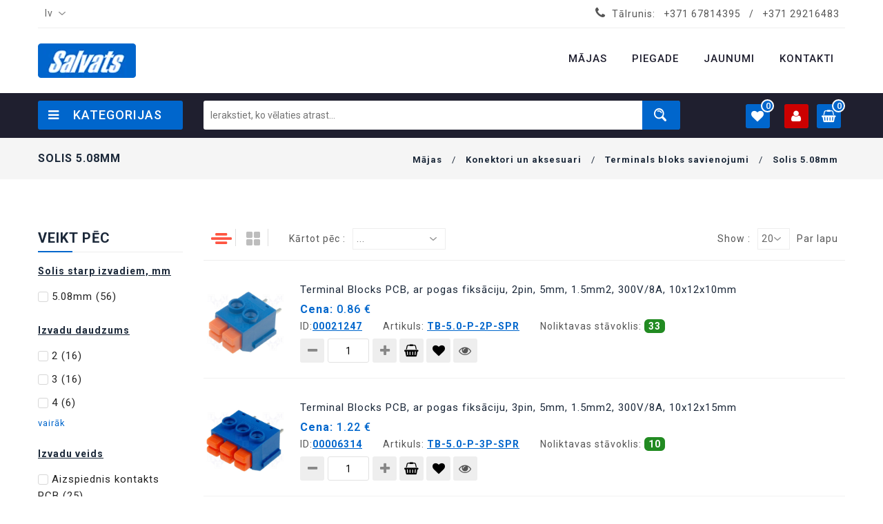

--- FILE ---
content_type: text/html; charset=UTF-8
request_url: https://salvats.lv/lv/solis-508mm-1
body_size: 54835
content:
<!DOCTYPE html>
<!--[if (gte IE 9)|!(IE)]><!-->
<html lang="en">

<head>
    <!-- Basic Page Needs
      ================================================== -->
    <meta charset="utf-8">
    <title>Salvats.lv - Elektronika un radio detaļas</title>
    <!-- SEO Meta
      ================================================== -->
    <meta http-equiv="X-UA-Compatible" content="IE=edge" />
    <meta name="description" content="">
    <meta name="keywords" content="">
    <meta name="distribution" content="global">
    <meta name="revisit-after" content="2 Days">
    <meta name="robots" content="ALL">
    <meta name="rating" content="8 YEARS">
    <meta name="Language" content="en-us">
    <meta name="GOOGLEBOT" content="NOARCHIVE">
    <!-- Mobile Specific Metas
      ================================================== -->
    <meta name="viewport" content="width=device-width, initial-scale=1, maximum-scale=1">
    <!-- CSS
      ================================================== -->
    <link rel="stylesheet" type="text/css" href="https://salvats.lv/css/font-awesome.min.css"/>
    <link rel="stylesheet" type="text/css" href="https://salvats.lv/css/animate.css">
    <link rel="stylesheet" type="text/css" href="https://salvats.lv/css/bootstrap.css"/>
    <link rel="stylesheet" type="text/css" href="https://salvats.lv/css/jquery-ui.css">
    <link rel="stylesheet" type="text/css" href="https://salvats.lv/css/owl.carousel.css">
    <link rel="stylesheet" type="text/css" href="https://salvats.lv/css/fotorama.css">
    <link rel="stylesheet" type="text/css" href="https://salvats.lv/css/magnific-popup.css">
    <link rel="stylesheet" type="text/css" href="https://salvats.lv/css/custom-front.css?v=1.2">
    <link rel="stylesheet" type="text/css" href="https://salvats.lv/css/responsive.css">
    <link rel="stylesheet" type="text/css" href="https://salvats.lv/css/slick.css">
    <link rel="stylesheet" type="text/css" href="https://salvats.lv/css/slick-theme.css">
    <link rel="stylesheet" type="text/css" href="https://salvats.lv/css/slick-lightbox.css">
    <link rel="shortcut icon" href="https://salvats.lv/images/favicon.png">
    <link rel="apple-touch-icon" href="https://salvats.lv/images/apple-touch-icon.png">
    <link rel="apple-touch-icon" sizes="72x72" href="https://salvats.lv/images/apple-touch-icon-72x72.png">
    <link rel="apple-touch-icon" sizes="114x114" href="https://salvats.lv/images/apple-touch-icon-114x114.png">

        <style>[wire\:loading], [wire\:loading\.delay], [wire\:loading\.inline-block], [wire\:loading\.inline], [wire\:loading\.block], [wire\:loading\.flex], [wire\:loading\.table], [wire\:loading\.grid] {display: none;}[wire\:offline] {display: none;}[wire\:dirty]:not(textarea):not(input):not(select) {display: none;}input:-webkit-autofill, select:-webkit-autofill, textarea:-webkit-autofill {animation-duration: 50000s;animation-name: livewireautofill;}@keyframes livewireautofill { from {} }</style>
    <style>
        .product-item.sold-out::after {
            content: "Drīzumā pārdošanā";
        }
    </style>
</head>

<!-- HEADER START -->
<header class="navbar navbar-custom container-full-sm" id="header">
    <div class="header-top">
        <div class="container">
            <div class="top-line">
                <div class="row">
                    <div class="col-sm-5 col-6">
                        <div class="language-currency  select-dropdown">

                            <form id="language" action="https://salvats.lv/language" method="GET" >
                                <fieldset>

                                    <input type="hidden" name="_token" value="jSZ4jiH0qedZq4fkV5i6JApYmO96SLB1QzA2cM1S">                                    <select name="lang"  class="countr option-drop">
                                        <option selected="selected">lv</option>
                                                                                  <option value="ru">ru</option> 
                                    </select>

                                    
                                    
                                    
                                    
                                    
                                </fieldset>
                            </form>
                        </div>
                    </div>
                    <div class="col-sm-7 col-6">
                        <div class="top-right-link right-side">
                            <ul>
                                <li class="info-link">
                                    <i class="fa fa-phone"></i>
                                    <span>Tālrunis: <a href="tel:+371 67814395" title="Helpline">+371 67814395</a> / <a href="tel:+371 29216483" title="Helpline">+371 29216483</a></span>
                                </li>
                            </ul>
                        </div>
                    </div>
                </div>
            </div>
        </div>
    </div>
    <div class="header-middle">
        <div class="container">
            <div class="row">
                <div class="col-xl-2 col-lg-3 col-lgmd-20per">
                    <div class="header-middle-left">
                        <div class="navbar-header float-none-sm">
                            <a class="navbar-brand page-scroll" href="https://salvats.lv/lv">
                                <img alt="Salvats.lv" src="https://salvats.lv/images/Logo_salvats_blue.png">
                            </a>
                        </div>
                    </div>
                </div>
                <div class="col-xl-10 col-lg-9 col-12 col-lgmd-80per">
                    <div class="bottom-inner right-side float-none-sm">
                        <div class="position-r">
                            <div class="nav_sec position-r">
                                <div class="mobilemenu-title mobilemenu">
                                    <span>Izvēlne</span>
                                    <i class="fa fa-bars pull-right"></i>
                                </div>
                                <div class="mobilemenu-content">
                                    <ul class="nav navbar-nav" id="menu-main">
                                        <li>
                                            <a href="https://salvats.lv"><span>Mājas</span></a>
                                        </li>

                                                                                    <li>
                                                <a href="https://salvats.lv/lv/page/piegade"><span>Piegade</span></a>
                                            </li>
                                                                                    <li>
                                            <a href="https://salvats.lv/lv/news"><span>Jaunumi</span></a>
                                        </li>
                                        <li>
                                            <a href="https://salvats.lv/lv/contacts"><span>Kontakti</span></a>
                                        </li>

                                    </ul>
                                </div>
                            </div>
                        </div>
                    </div>
                </div>
            </div>
        </div>
    </div>
    <div class="header-bottom">
        <div class="container">
            <div class="header-line">
                <div class="row position-r">
                    <div class="col-xl-2 col-lg-3 bottom-part col-lgmd-20per position-initial">
                        <div class="sidebar-menu-dropdown home">
                            <a class="btn-sidebar-menu-dropdown"><i class="fa fa-bars"></i> Kategorijas </a>
                            <div id="cat" class="cat-dropdown">
                                <div class="sidebar-contant">
                                    <div id="menu" class="navbar-collapse collapse" >
                                        <ul class="nav navbar-nav ">
                                                                                        <li class="level   sub-megamenu ">
                                                   <span class="opener plus"></span>                                                 <a href="https://salvats.lv/lv/arduino-un-moduli" class="page-scroll">ARDUINO un moduli </a>
                                                
                                                <div class="megamenu mobile-sub-menu" style="width:980px;">
                                                    <div class="megamenu-inner-top">
                                                        <ul class="sub-menu-level1">
                                                                                                                        <li class="level2">
                                                                <a href="https://salvats.lv/lv/arduino-prototipa-plate"><span>Arduino prototipa plate </span></a>
                                                                <ul class="sub-menu-level2 ">
                                                                                                                                    </ul>
                                                            </li>

                                                                                                                        <li class="level2">
                                                                <a href="https://salvats.lv/lv/moduli"><span>Moduli </span></a>
                                                                <ul class="sub-menu-level2 ">
                                                                                                                                    </ul>
                                                            </li>

                                                                                                                    </ul>
                                                    </div>
                                                </div>
                                                                                                </li>
                                                                                        <li class="level   sub-megamenu ">
                                                   <span class="opener plus"></span>                                                 <a href="https://salvats.lv/lv/aktivie-komponenti-2" class="page-scroll">Aktīvie komponenti </a>
                                                
                                                <div class="megamenu mobile-sub-menu" style="width:980px;">
                                                    <div class="megamenu-inner-top">
                                                        <ul class="sub-menu-level1">
                                                                                                                        <li class="level2">
                                                                <a href="https://salvats.lv/lv/dinistori"><span>Dinistori </span></a>
                                                                <ul class="sub-menu-level2 ">
                                                                                                                                    </ul>
                                                            </li>

                                                                                                                        <li class="level2">
                                                                <a href="https://salvats.lv/lv/diodes"><span>Diodes </span></a>
                                                                <ul class="sub-menu-level2 ">
                                                                                                                                        <li class="level3"><a href="https://salvats.lv/lv/diodes-universalas"><span>■</span>Diodes universālas </a></li>
                                                                                                                                        <li class="level3"><a href="https://salvats.lv/lv/diodes-sotki"><span>■</span>Diodes Šotki </a></li>
                                                                                                                                        <li class="level3"><a href="https://salvats.lv/lv/varikapi"><span>■</span>Varikapi </a></li>
                                                                                                                                    </ul>
                                                            </li>

                                                                                                                        <li class="level2">
                                                                <a href="https://salvats.lv/lv/diozu-moduli"><span>Diožu moduli </span></a>
                                                                <ul class="sub-menu-level2 ">
                                                                                                                                    </ul>
                                                            </li>

                                                                                                                        <li class="level2">
                                                                <a href="https://salvats.lv/lv/diozu-taisngriezu-tilti"><span>Diožu taisngriežu tilti </span></a>
                                                                <ul class="sub-menu-level2 ">
                                                                                                                                        <li class="level3"><a href="https://salvats.lv/lv/diozu-tiltini-1-fazes"><span>■</span>Diožu tiltiņi 1 fazes </a></li>
                                                                                                                                        <li class="level3"><a href="https://salvats.lv/lv/diozu-tiltini-3-fazes"><span>■</span>Diožu tiltiņi 3 fazes </a></li>
                                                                                                                                    </ul>
                                                            </li>

                                                                                                                        <li class="level2">
                                                                <a href="https://salvats.lv/lv/mikroshemas"><span>Mikroshēmas </span></a>
                                                                <ul class="sub-menu-level2 ">
                                                                                                                                        <li class="level3"><a href="https://salvats.lv/lv/1-9"><span>■</span>1-9 </a></li>
                                                                                                                                        <li class="level3"><a href="https://salvats.lv/lv/a"><span>■</span>A </a></li>
                                                                                                                                        <li class="level3"><a href="https://salvats.lv/lv/b"><span>■</span>B </a></li>
                                                                                                                                        <li class="level3"><a href="https://salvats.lv/lv/c"><span>■</span>C </a></li>
                                                                                                                                        <li class="level3"><a href="https://salvats.lv/lv/d"><span>■</span>D </a></li>
                                                                                                                                        <li class="level3"><a href="https://salvats.lv/lv/e"><span>■</span>E </a></li>
                                                                                                                                        <li class="level3"><a href="https://salvats.lv/lv/f"><span>■</span>F </a></li>
                                                                                                                                        <li class="level3"><a href="https://salvats.lv/lv/g"><span>■</span>G </a></li>
                                                                                                                                        <li class="level3"><a href="https://salvats.lv/lv/h"><span>■</span>H </a></li>
                                                                                                                                        <li class="level3"><a href="https://salvats.lv/lv/i"><span>■</span>I </a></li>
                                                                                                                                        <li class="level3"><a href="https://salvats.lv/lv/j"><span>■</span>J </a></li>
                                                                                                                                        <li class="level3"><a href="https://salvats.lv/lv/k"><span>■</span>K </a></li>
                                                                                                                                        <li class="level3"><a href="https://salvats.lv/lv/l"><span>■</span>L </a></li>
                                                                                                                                        <li class="level3"><a href="https://salvats.lv/lv/m"><span>■</span>M </a></li>
                                                                                                                                        <li class="level3"><a href="https://salvats.lv/lv/n"><span>■</span>N </a></li>
                                                                                                                                        <li class="level3"><a href="https://salvats.lv/lv/o"><span>■</span>O </a></li>
                                                                                                                                        <li class="level3"><a href="https://salvats.lv/lv/p"><span>■</span>P </a></li>
                                                                                                                                        <li class="level3"><a href="https://salvats.lv/lv/r"><span>■</span>R </a></li>
                                                                                                                                        <li class="level3"><a href="https://salvats.lv/lv/s"><span>■</span>S </a></li>
                                                                                                                                        <li class="level3"><a href="https://salvats.lv/lv/t"><span>■</span>T </a></li>
                                                                                                                                        <li class="level3"><a href="https://salvats.lv/lv/u"><span>■</span>U </a></li>
                                                                                                                                        <li class="level3"><a href="https://salvats.lv/lv/v"><span>■</span>V </a></li>
                                                                                                                                        <li class="level3"><a href="https://salvats.lv/lv/w"><span>■</span>W </a></li>
                                                                                                                                        <li class="level3"><a href="https://salvats.lv/lv/x"><span>■</span>X </a></li>
                                                                                                                                        <li class="level3"><a href="https://salvats.lv/lv/y"><span>■</span>Y </a></li>
                                                                                                                                        <li class="level3"><a href="https://salvats.lv/lv/z"><span>■</span>Z </a></li>
                                                                                                                                    </ul>
                                                            </li>

                                                                                                                        <li class="level2">
                                                                <a href="https://salvats.lv/lv/optotriaki"><span>Optotriaki </span></a>
                                                                <ul class="sub-menu-level2 ">
                                                                                                                                    </ul>
                                                            </li>

                                                                                                                        <li class="level2">
                                                                <a href="https://salvats.lv/lv/optroni"><span>Optroni </span></a>
                                                                <ul class="sub-menu-level2 ">
                                                                                                                                        <li class="level3"><a href="https://salvats.lv/lv/optroni-igbt-draiveru-izeja"><span>■</span>Optroni IGBT draiveru izeja </a></li>
                                                                                                                                        <li class="level3"><a href="https://salvats.lv/lv/optroni-logiska-izeja"><span>■</span>Optroni loģiskā izeja </a></li>
                                                                                                                                        <li class="level3"><a href="https://salvats.lv/lv/optroni-parejie"><span>■</span>Optroni pārējie </a></li>
                                                                                                                                        <li class="level3"><a href="https://salvats.lv/lv/optroni-tranzistoru-izeja"><span>■</span>Optroni tranzistoru izeja </a></li>
                                                                                                                                        <li class="level3"><a href="https://salvats.lv/lv/spraugas-optoparas"><span>■</span>Spraugas optoparas </a></li>
                                                                                                                                    </ul>
                                                            </li>

                                                                                                                        <li class="level2">
                                                                <a href="https://salvats.lv/lv/peltje-moduli"><span>Peltje moduli </span></a>
                                                                <ul class="sub-menu-level2 ">
                                                                                                                                    </ul>
                                                            </li>

                                                                                                                        <li class="level2">
                                                                <a href="https://salvats.lv/lv/sidaki"><span>Sidaki </span></a>
                                                                <ul class="sub-menu-level2 ">
                                                                                                                                    </ul>
                                                            </li>

                                                                                                                        <li class="level2">
                                                                <a href="https://salvats.lv/lv/stabilitroni"><span>Stabilitroni </span></a>
                                                                <ul class="sub-menu-level2 ">
                                                                                                                                        <li class="level3"><a href="https://salvats.lv/lv/stabilitroni-05w"><span>■</span>Stabilitroni 0.5W </a></li>
                                                                                                                                        <li class="level3"><a href="https://salvats.lv/lv/stabilitroni-13w"><span>■</span>Stabilitroni 1.3W </a></li>
                                                                                                                                        <li class="level3"><a href="https://salvats.lv/lv/stabilitroni-5w"><span>■</span>Stabilitroni 5W </a></li>
                                                                                                                                        <li class="level3"><a href="https://salvats.lv/lv/stabilitroni-smd-3w"><span>■</span>Stabilitroni SMD 3W </a></li>
                                                                                                                                        <li class="level3"><a href="https://salvats.lv/lv/stabilitroni-smd-bzv55"><span>■</span>Stabilitroni SMD BZV55- </a></li>
                                                                                                                                        <li class="level3"><a href="https://salvats.lv/lv/stabilitroni-smd-03w-sot23-1"><span>■</span>Stabilitroni SMD, 0.3W, SOT23 </a></li>
                                                                                                                                    </ul>
                                                            </li>

                                                                                                                        <li class="level2">
                                                                <a href="https://salvats.lv/lv/supresori-transil-diodes"><span>Supresori (Transil diodes) </span></a>
                                                                <ul class="sub-menu-level2 ">
                                                                                                                                        <li class="level3"><a href="https://salvats.lv/lv/supresori-15ke"><span>■</span>Supresori 1.5KE... </a></li>
                                                                                                                                        <li class="level3"><a href="https://salvats.lv/lv/supresori-bzw-5kw"><span>■</span>Supresori BZW... (5kW) </a></li>
                                                                                                                                        <li class="level3"><a href="https://salvats.lv/lv/supresori-p6ke"><span>■</span>Supresori P6KE... </a></li>
                                                                                                                                        <li class="level3"><a href="https://salvats.lv/lv/supresori-smd-15ke"><span>■</span>Supresori SMD 1.5KE... </a></li>
                                                                                                                                        <li class="level3"><a href="https://salvats.lv/lv/supresori-smd-p6"><span>■</span>Supresori SMD P6... </a></li>
                                                                                                                                    </ul>
                                                            </li>

                                                                                                                        <li class="level2">
                                                                <a href="https://salvats.lv/lv/tiristori"><span>Tiristori </span></a>
                                                                <ul class="sub-menu-level2 ">
                                                                                                                                    </ul>
                                                            </li>

                                                                                                                        <li class="level2">
                                                                <a href="https://salvats.lv/lv/tranzistori"><span>Tranzistori </span></a>
                                                                <ul class="sub-menu-level2 ">
                                                                                                                                        <li class="level3"><a href="https://salvats.lv/lv/igbt-tranzistori"><span>■</span>IGBT Tranzistori </a></li>
                                                                                                                                        <li class="level3"><a href="https://salvats.lv/lv/n-kanalu-lauku-tranzistori"><span>■</span>N kanālu lauku tranzistori </a></li>
                                                                                                                                        <li class="level3"><a href="https://salvats.lv/lv/np-kanalu-lauku-tranzistori"><span>■</span>N/P kanālu lauku tranzistori </a></li>
                                                                                                                                        <li class="level3"><a href="https://salvats.lv/lv/npn-tranzistori-1"><span>■</span>NPN Tranzistori </a></li>
                                                                                                                                        <li class="level3"><a href="https://salvats.lv/lv/npnnpn-tranzistori"><span>■</span>NPN/NPN Tranzistori </a></li>
                                                                                                                                        <li class="level3"><a href="https://salvats.lv/lv/npnpnp-tranzistori"><span>■</span>NPN/PNP Tranzistori </a></li>
                                                                                                                                        <li class="level3"><a href="https://salvats.lv/lv/p-kanalu-lauku-tranzistori"><span>■</span>P kanālu lauku tranzistori </a></li>
                                                                                                                                        <li class="level3"><a href="https://salvats.lv/lv/pnp-tranzistori"><span>■</span>PNP tranzistori </a></li>
                                                                                                                                        <li class="level3"><a href="https://salvats.lv/lv/pnppnp-tranzistori"><span>■</span>PNP/PNP Tranzistori </a></li>
                                                                                                                                        <li class="level3"><a href="https://salvats.lv/lv/vienparejas-tranzistori"><span>■</span>Vienpārējas tranzistori </a></li>
                                                                                                                                    </ul>
                                                            </li>

                                                                                                                        <li class="level2">
                                                                <a href="https://salvats.lv/lv/triaki-simistori"><span>Triaki (Simistori) </span></a>
                                                                <ul class="sub-menu-level2 ">
                                                                                                                                    </ul>
                                                            </li>

                                                                                                                    </ul>
                                                    </div>
                                                </div>
                                                                                                </li>
                                                                                        <li class="level   sub-megamenu ">
                                                   <span class="opener plus"></span>                                                 <a href="https://salvats.lv/lv/akumulatori-baterijas-un-aksesuari-1" class="page-scroll">Akumulatori, baterijas un aksesuari </a>
                                                
                                                <div class="megamenu mobile-sub-menu" style="width:980px;">
                                                    <div class="megamenu-inner-top">
                                                        <ul class="sub-menu-level1">
                                                                                                                        <li class="level2">
                                                                <a href="https://salvats.lv/lv/akumulatori"><span>Akumulatori </span></a>
                                                                <ul class="sub-menu-level2 ">
                                                                                                                                    </ul>
                                                            </li>

                                                                                                                        <li class="level2">
                                                                <a href="https://salvats.lv/lv/baterijas"><span>Baterijas </span></a>
                                                                <ul class="sub-menu-level2 ">
                                                                                                                                    </ul>
                                                            </li>

                                                                                                                        <li class="level2">
                                                                <a href="https://salvats.lv/lv/baterijas-turetaji-1"><span>Baterijas turētāji </span></a>
                                                                <ul class="sub-menu-level2 ">
                                                                                                                                    </ul>
                                                            </li>

                                                                                                                        <li class="level2">
                                                                <a href="https://salvats.lv/lv/litija-akumulatori"><span>Litija akumulatori </span></a>
                                                                <ul class="sub-menu-level2 ">
                                                                                                                                    </ul>
                                                            </li>

                                                                                                                        <li class="level2">
                                                                <a href="https://salvats.lv/lv/litija-baterijas"><span>Litija baterijas </span></a>
                                                                <ul class="sub-menu-level2 ">
                                                                                                                                    </ul>
                                                            </li>

                                                                                                                        <li class="level2">
                                                                <a href="https://salvats.lv/lv/litijs-polimeri-akumulatori-plakana-veida"><span>Litijs polimēri akumulatori plakana veida </span></a>
                                                                <ul class="sub-menu-level2 ">
                                                                                                                                    </ul>
                                                            </li>

                                                                                                                        <li class="level2">
                                                                <a href="https://salvats.lv/lv/pulkstenu-baterijas"><span>Pulkstenu baterijas </span></a>
                                                                <ul class="sub-menu-level2 ">
                                                                                                                                    </ul>
                                                            </li>

                                                                                                                        <li class="level2">
                                                                <a href="https://salvats.lv/lv/rupniecibas-akumulatori-1"><span>Rūpņiecības akumulatori </span></a>
                                                                <ul class="sub-menu-level2 ">
                                                                                                                                    </ul>
                                                            </li>

                                                                                                                    </ul>
                                                    </div>
                                                </div>
                                                                                                </li>
                                                                                        <li class="level  ">
                                                                                                <a href="https://salvats.lv/lv/antenas-tv-spliteri" class="page-scroll">Antenas TV, spliteri </a>
                                                                                            </li>
                                                                                        <li class="level   sub-megamenu ">
                                                   <span class="opener plus"></span>                                                 <a href="https://salvats.lv/lv/aprikojumi-pusvaditajiem-izolacijas-materiali-panelites-mikroshemam-radiatori-termopasta-termosaruksas-caurules" class="page-scroll">Aprīkojumi pusvadītājiem (Izolācijas materiāli, panelites mikroshēmam, radiatori, termopasta, termosarūkšas caurules) </a>
                                                
                                                <div class="megamenu mobile-sub-menu" style="width:980px;">
                                                    <div class="megamenu-inner-top">
                                                        <ul class="sub-menu-level1">
                                                                                                                        <li class="level2">
                                                                <a href="https://salvats.lv/lv/aizsargpinumi"><span>Aizsargpinumi </span></a>
                                                                <ul class="sub-menu-level2 ">
                                                                                                                                    </ul>
                                                            </li>

                                                                                                                        <li class="level2">
                                                                <a href="https://salvats.lv/lv/izolacijas-materiali"><span>Izolācijas materiāli </span></a>
                                                                <ul class="sub-menu-level2 ">
                                                                                                                                    </ul>
                                                            </li>

                                                                                                                        <li class="level2">
                                                                <a href="https://salvats.lv/lv/kaptonu-lentes"><span>Kaptonu lentes </span></a>
                                                                <ul class="sub-menu-level2 ">
                                                                                                                                    </ul>
                                                            </li>

                                                                                                                        <li class="level2">
                                                                <a href="https://salvats.lv/lv/panelites-mikroshemam"><span>Panelites mikroshēmam </span></a>
                                                                <ul class="sub-menu-level2 ">
                                                                                                                                        <li class="level3"><a href="https://salvats.lv/lv/cangas-panelites"><span>■</span>Cangas panelites </a></li>
                                                                                                                                        <li class="level3"><a href="https://salvats.lv/lv/dip-1778mm-panelis"><span>■</span>DIP-1.778mm panelis </a></li>
                                                                                                                                        <li class="level3"><a href="https://salvats.lv/lv/dip-254mm-panelis"><span>■</span>DIP-2.54mm panelis </a></li>
                                                                                                                                        <li class="level3"><a href="https://salvats.lv/lv/plcc-panelis"><span>■</span>PLCC panelis </a></li>
                                                                                                                                        <li class="level3"><a href="https://salvats.lv/lv/testu-panelis"><span>■</span>Testu panelis </a></li>
                                                                                                                                    </ul>
                                                            </li>

                                                                                                                        <li class="level2">
                                                                <a href="https://salvats.lv/lv/radiatori"><span>Radiatori </span></a>
                                                                <ul class="sub-menu-level2 ">
                                                                                                                                    </ul>
                                                            </li>

                                                                                                                        <li class="level2">
                                                                <a href="https://salvats.lv/lv/termopasta"><span>Termopasta </span></a>
                                                                <ul class="sub-menu-level2 ">
                                                                                                                                    </ul>
                                                            </li>

                                                                                                                        <li class="level2">
                                                                <a href="https://salvats.lv/lv/termosaruksas-caurules-ar-limi"><span>Termosarūkšas caurules ar limi </span></a>
                                                                <ul class="sub-menu-level2 ">
                                                                                                                                    </ul>
                                                            </li>

                                                                                                                        <li class="level2">
                                                                <a href="https://salvats.lv/lv/termosaruksas-caurules-bez-limes"><span>Termosarūkšas caurules bez līmes </span></a>
                                                                <ul class="sub-menu-level2 ">
                                                                                                                                    </ul>
                                                            </li>

                                                                                                                    </ul>
                                                    </div>
                                                </div>
                                                                                                </li>
                                                                                        <li class="level   sub-megamenu ">
                                                   <span class="opener plus"></span>                                                 <a href="https://salvats.lv/lv/autoradio-dalas" class="page-scroll">Autoradio daļas </a>
                                                
                                                <div class="megamenu mobile-sub-menu" style="width:980px;">
                                                    <div class="megamenu-inner-top">
                                                        <ul class="sub-menu-level1">
                                                                                                                        <li class="level2">
                                                                <a href="https://salvats.lv/lv/auto-antenai-savienotaji-un-parejas"><span>Auto antenai savienotāji un pārējas </span></a>
                                                                <ul class="sub-menu-level2 ">
                                                                                                                                    </ul>
                                                            </li>

                                                                                                                        <li class="level2">
                                                                <a href="https://salvats.lv/lv/auto-antenas-pagarinataji"><span>Auto antenas pagarinataji </span></a>
                                                                <ul class="sub-menu-level2 ">
                                                                                                                                    </ul>
                                                            </li>

                                                                                                                        <li class="level2">
                                                                <a href="https://salvats.lv/lv/auto-piepipetaji-savienotaji-un-parejas"><span>Auto piepīpētāji savienotāji un pārējas </span></a>
                                                                <ul class="sub-menu-level2 ">
                                                                                                                                    </ul>
                                                            </li>

                                                                                                                        <li class="level2">
                                                                <a href="https://salvats.lv/lv/automasinu-antenas"><span>Automašinu antenas </span></a>
                                                                <ul class="sub-menu-level2 ">
                                                                                                                                    </ul>
                                                            </li>

                                                                                                                        <li class="level2">
                                                                <a href="https://salvats.lv/lv/autoradio-plakanie-sleifi"><span>Autoradio plakanie šleifi </span></a>
                                                                <ul class="sub-menu-level2 ">
                                                                                                                                    </ul>
                                                            </li>

                                                                                                                        <li class="level2">
                                                                <a href="https://salvats.lv/lv/savienotaji-automasina-magnetola-zrs"><span>Savienotāji automašina-magnetola (ZRS) </span></a>
                                                                <ul class="sub-menu-level2 ">
                                                                                                                                    </ul>
                                                            </li>

                                                                                                                    </ul>
                                                    </div>
                                                </div>
                                                                                                </li>
                                                                                        <li class="level   sub-megamenu ">
                                                   <span class="opener plus"></span>                                                 <a href="https://salvats.lv/lv/barosanas-bloki" class="page-scroll">Barošanas bloki </a>
                                                
                                                <div class="megamenu mobile-sub-menu" style="width:980px;">
                                                    <div class="megamenu-inner-top">
                                                        <ul class="sub-menu-level1">
                                                                                                                        <li class="level2">
                                                                <a href="https://salvats.lv/lv/barosanas-avoti-din-sliedei"><span>Barošanas avoti DIN sliedei </span></a>
                                                                <ul class="sub-menu-level2 ">
                                                                                                                                    </ul>
                                                            </li>

                                                                                                                        <li class="level2">
                                                                <a href="https://salvats.lv/lv/barosanas-bloki-220v-12v"><span>Barošanas bloki 220V - 12V </span></a>
                                                                <ul class="sub-menu-level2 ">
                                                                                                                                    </ul>
                                                            </li>

                                                                                                                        <li class="level2">
                                                                <a href="https://salvats.lv/lv/barosanas-bloki-220v-15v"><span>Barošanas bloki 220V - 15V </span></a>
                                                                <ul class="sub-menu-level2 ">
                                                                                                                                    </ul>
                                                            </li>

                                                                                                                        <li class="level2">
                                                                <a href="https://salvats.lv/lv/barosanas-bloki-220v-18v"><span>Barošanas bloki 220V - 18V </span></a>
                                                                <ul class="sub-menu-level2 ">
                                                                                                                                    </ul>
                                                            </li>

                                                                                                                        <li class="level2">
                                                                <a href="https://salvats.lv/lv/barosanas-bloki-220v-24v"><span>Barošanas bloki 220V - 24V </span></a>
                                                                <ul class="sub-menu-level2 ">
                                                                                                                                    </ul>
                                                            </li>

                                                                                                                        <li class="level2">
                                                                <a href="https://salvats.lv/lv/barosanas-bloki-220v-33v"><span>Barošanas bloki 220V - 3.3V </span></a>
                                                                <ul class="sub-menu-level2 ">
                                                                                                                                    </ul>
                                                            </li>

                                                                                                                        <li class="level2">
                                                                <a href="https://salvats.lv/lv/barosanas-bloki-220v-36v"><span>Barošanas bloki 220V - 36V </span></a>
                                                                <ul class="sub-menu-level2 ">
                                                                                                                                    </ul>
                                                            </li>

                                                                                                                        <li class="level2">
                                                                <a href="https://salvats.lv/lv/barosanas-bloki-220v-48v"><span>Barošanas bloki 220V - 48V </span></a>
                                                                <ul class="sub-menu-level2 ">
                                                                                                                                    </ul>
                                                            </li>

                                                                                                                        <li class="level2">
                                                                <a href="https://salvats.lv/lv/barosanas-bloki-220v-5v"><span>Barošanas bloki 220V - 5V </span></a>
                                                                <ul class="sub-menu-level2 ">
                                                                                                                                    </ul>
                                                            </li>

                                                                                                                        <li class="level2">
                                                                <a href="https://salvats.lv/lv/barosanas-bloki-220v-6v"><span>Barošanas bloki 220V - 6V </span></a>
                                                                <ul class="sub-menu-level2 ">
                                                                                                                                    </ul>
                                                            </li>

                                                                                                                        <li class="level2">
                                                                <a href="https://salvats.lv/lv/barosanas-bloki-220v-75v"><span>Barošanas bloki 220V - 7.5V </span></a>
                                                                <ul class="sub-menu-level2 ">
                                                                                                                                    </ul>
                                                            </li>

                                                                                                                        <li class="level2">
                                                                <a href="https://salvats.lv/lv/barosanas-bloki-220v-9v"><span>Barošanas bloki 220V - 9V </span></a>
                                                                <ul class="sub-menu-level2 ">
                                                                                                                                    </ul>
                                                            </li>

                                                                                                                        <li class="level2">
                                                                <a href="https://salvats.lv/lv/barosanas-bloki-led"><span>Barošanas bloki LED </span></a>
                                                                <ul class="sub-menu-level2 ">
                                                                                                                                    </ul>
                                                            </li>

                                                                                                                        <li class="level2">
                                                                <a href="https://salvats.lv/lv/laboratorijas-barosanas-bloki"><span>Laboratorijas barošanas bloki </span></a>
                                                                <ul class="sub-menu-level2 ">
                                                                                                                                    </ul>
                                                            </li>

                                                                                                                        <li class="level2">
                                                                <a href="https://salvats.lv/lv/universalie-barosanas-bloki-15v-12v"><span>Universālie barošanas bloki 1.5V-12V </span></a>
                                                                <ul class="sub-menu-level2 ">
                                                                                                                                    </ul>
                                                            </li>

                                                                                                                        <li class="level2">
                                                                <a href="https://salvats.lv/lv/universalie-impulsu-barosanas-bloki"><span>Universālie impulsu barošanas bloki </span></a>
                                                                <ul class="sub-menu-level2 ">
                                                                                                                                    </ul>
                                                            </li>

                                                                                                                    </ul>
                                                    </div>
                                                </div>
                                                                                                </li>
                                                                                        <li class="level   sub-megamenu ">
                                                   <span class="opener plus"></span>                                                 <a href="https://salvats.lv/lv/drosinataji-1" class="page-scroll">Drošīnātāji </a>
                                                
                                                <div class="megamenu mobile-sub-menu" style="width:980px;">
                                                    <div class="megamenu-inner-top">
                                                        <ul class="sub-menu-level1">
                                                                                                                        <li class="level2">
                                                                <a href="https://salvats.lv/lv/automasinu-drosinataji"><span>Automašīnu drošinātāji </span></a>
                                                                <ul class="sub-menu-level2 ">
                                                                                                                                    </ul>
                                                            </li>

                                                                                                                        <li class="level2">
                                                                <a href="https://salvats.lv/lv/drosinataju-turetaji"><span>Drošinātāju turētāji </span></a>
                                                                <ul class="sub-menu-level2 ">
                                                                                                                                    </ul>
                                                            </li>

                                                                                                                        <li class="level2">
                                                                <a href="https://salvats.lv/lv/integralie-drosinataji"><span>Integralie drošinātāji </span></a>
                                                                <ul class="sub-menu-level2 ">
                                                                                                                                    </ul>
                                                            </li>

                                                                                                                        <li class="level2">
                                                                <a href="https://salvats.lv/lv/keramiskie-drosinataji"><span>Keramiskie drošinātāji </span></a>
                                                                <ul class="sub-menu-level2 ">
                                                                                                                                        <li class="level3"><a href="https://salvats.lv/lv/drosinataji-keramiskie-5x20mm-cfst-leni"><span>■</span>Drošinātāji keramiskie 5x20mm CFST (lēni) </a></li>
                                                                                                                                        <li class="level3"><a href="https://salvats.lv/lv/drosinataji-keramiskie-63x32mm-cfmt-leni"><span>■</span>Drošinātāji keramiskie 6.3x32mm CFMT (lēni) </a></li>
                                                                                                                                        <li class="level3"><a href="https://salvats.lv/lv/drosinataji-keramiskie-63x32mm-ff-loti-atrs"><span>■</span>Drošinātāji keramiskie 6.3x32mm FF (ļoti ātrs) </a></li>
                                                                                                                                        <li class="level3"><a href="https://salvats.lv/lv/drosinataji-keramiskie-gg-10x38mm-1"><span>■</span>Drošinātāji keramiskie gG 10x38mm </a></li>
                                                                                                                                    </ul>
                                                            </li>

                                                                                                                        <li class="level2">
                                                                <a href="https://salvats.lv/lv/maksimalas-stravas-automatiskais-sledzi"><span>Maksimālās strāvas automātiskais slēdži </span></a>
                                                                <ul class="sub-menu-level2 ">
                                                                                                                                    </ul>
                                                            </li>

                                                                                                                        <li class="level2">
                                                                <a href="https://salvats.lv/lv/pasatjaunosies-drosinataji"><span>Pašatjaunošies drošinātāji </span></a>
                                                                <ul class="sub-menu-level2 ">
                                                                                                                                    </ul>
                                                            </li>

                                                                                                                        <li class="level2">
                                                                <a href="https://salvats.lv/lv/smd-drosinataji"><span>SMD drošinātāji </span></a>
                                                                <ul class="sub-menu-level2 ">
                                                                                                                                        <li class="level3"><a href="https://salvats.lv/lv/drosinataji-smd-10x3x3mm-umt-leni"><span>■</span>Drošinātāji SMD 10x3x3mm UMT lēni </a></li>
                                                                                                                                        <li class="level3"><a href="https://salvats.lv/lv/drosinataji-smd-1206-32x16x06mm"><span>■</span>Drošinātāji SMD 1206, 3.2x1.6x0.6mm </a></li>
                                                                                                                                        <li class="level3"><a href="https://salvats.lv/lv/drosinataji-smd-61x26x26mm-2410-leni"><span>■</span>Drošinātāji SMD, 6.1x2.6x2.6mm, 2410, lēni </a></li>
                                                                                                                                    </ul>
                                                            </li>

                                                                                                                        <li class="level2">
                                                                <a href="https://salvats.lv/lv/stikla-drosinataji"><span>Stikla drošinātāji </span></a>
                                                                <ul class="sub-menu-level2 ">
                                                                                                                                        <li class="level3"><a href="https://salvats.lv/lv/drosinataji-mikrovilnam-krasnam-1"><span>■</span>Drošinātāji mikroviļnam krasnam </a></li>
                                                                                                                                        <li class="level3"><a href="https://salvats.lv/lv/drosinataji-mini-23x8mm-125v-ar-lokaniem-izvadiem"><span>■</span>Drošinātāji mini 2.3x8mm, 125V, ar lokaniem izvadiem </a></li>
                                                                                                                                        <li class="level3"><a href="https://salvats.lv/lv/drosinataji-stikla-5x15mm-t-leni"><span>■</span>Drošinātāji stikla 5x15mm T lēni </a></li>
                                                                                                                                        <li class="level3"><a href="https://salvats.lv/lv/drosinataji-stikla-5x20mm-s-atrie"><span>■</span>Drošinātāji stikla 5x20mm S atrie </a></li>
                                                                                                                                        <li class="level3"><a href="https://salvats.lv/lv/drosinataji-stikla-5x20mm-t-leni"><span>■</span>Drošinātāji stikla 5x20mm T lēni </a></li>
                                                                                                                                        <li class="level3"><a href="https://salvats.lv/lv/drosinataji-stikla-5x20mm-t-leni-ar-lokaniem-izvadiem-1"><span>■</span>Drošinātāji stikla 5x20mm T lēni ar lokaniem izvadiem </a></li>
                                                                                                                                        <li class="level3"><a href="https://salvats.lv/lv/drosinataji-stikla-5x25mm-t-leni"><span>■</span>Drošinātāji stikla 5x25mm T lēni </a></li>
                                                                                                                                        <li class="level3"><a href="https://salvats.lv/lv/drosinataji-stikla-6x32mm"><span>■</span>Drošinātāji stikla 6x32mm </a></li>
                                                                                                                                    </ul>
                                                            </li>

                                                                                                                        <li class="level2">
                                                                <a href="https://salvats.lv/lv/te5-leni-drosinataji-250vac"><span>TE5 lēni drošinātāji, 250VAC </span></a>
                                                                <ul class="sub-menu-level2 ">
                                                                                                                                    </ul>
                                                            </li>

                                                                                                                        <li class="level2">
                                                                <a href="https://salvats.lv/lv/tr5-drosinataji-250vac"><span>TR5 drošinātāji, 250VAC </span></a>
                                                                <ul class="sub-menu-level2 ">
                                                                                                                                        <li class="level3"><a href="https://salvats.lv/lv/tr5-atrie-drosinataji-250vac"><span>■</span>TR5 atrie drošinātāji, 250VAC </a></li>
                                                                                                                                        <li class="level3"><a href="https://salvats.lv/lv/tr5-leni-drosinataji-250vac"><span>■</span>TR5 lēni drošinātāji, 250VAC </a></li>
                                                                                                                                    </ul>
                                                            </li>

                                                                                                                        <li class="level2">
                                                                <a href="https://salvats.lv/lv/termiskie-drosinataji"><span>Termiskie drošinātāji </span></a>
                                                                <ul class="sub-menu-level2 ">
                                                                                                                                    </ul>
                                                            </li>

                                                                                                                    </ul>
                                                    </div>
                                                </div>
                                                                                                </li>
                                                                                        <li class="level   sub-megamenu ">
                                                   <span class="opener plus"></span>                                                 <a href="https://salvats.lv/lv/instrumenti" class="page-scroll">Instrumenti </a>
                                                
                                                <div class="megamenu mobile-sub-menu" style="width:980px;">
                                                    <div class="megamenu-inner-top">
                                                        <ul class="sub-menu-level1">
                                                                                                                        <li class="level2">
                                                                <a href="https://salvats.lv/lv/asknaibles"><span>Asknaibles </span></a>
                                                                <ul class="sub-menu-level2 ">
                                                                                                                                    </ul>
                                                            </li>

                                                                                                                        <li class="level2">
                                                                <a href="https://salvats.lv/lv/knaibles"><span>Knaibles </span></a>
                                                                <ul class="sub-menu-level2 ">
                                                                                                                                    </ul>
                                                            </li>

                                                                                                                        <li class="level2">
                                                                <a href="https://salvats.lv/lv/komplekti-1"><span>Komplekti </span></a>
                                                                <ul class="sub-menu-level2 ">
                                                                                                                                    </ul>
                                                            </li>

                                                                                                                        <li class="level2">
                                                                <a href="https://salvats.lv/lv/paligiekartosanas"><span>Palīgiekārtošanas </span></a>
                                                                <ul class="sub-menu-level2 ">
                                                                                                                                    </ul>
                                                            </li>

                                                                                                                        <li class="level2">
                                                                <a href="https://salvats.lv/lv/pincetes"><span>Pincetes </span></a>
                                                                <ul class="sub-menu-level2 ">
                                                                                                                                    </ul>
                                                            </li>

                                                                                                                        <li class="level2">
                                                                <a href="https://salvats.lv/lv/skalpeli-1"><span>Skalpeli </span></a>
                                                                <ul class="sub-menu-level2 ">
                                                                                                                                    </ul>
                                                            </li>

                                                                                                                        <li class="level2">
                                                                <a href="https://salvats.lv/lv/skruvgriezi"><span>Skrūvgrieži </span></a>
                                                                <ul class="sub-menu-level2 ">
                                                                                                                                    </ul>
                                                            </li>

                                                                                                                        <li class="level2">
                                                                <a href="https://salvats.lv/lv/urbji"><span>Urbji </span></a>
                                                                <ul class="sub-menu-level2 ">
                                                                                                                                    </ul>
                                                            </li>

                                                                                                                        <li class="level2">
                                                                <a href="https://salvats.lv/lv/urbjmasinas-un-aksesuari"><span>Urbjmašinas un aksesuari </span></a>
                                                                <ul class="sub-menu-level2 ">
                                                                                                                                    </ul>
                                                            </li>

                                                                                                                        <li class="level2">
                                                                <a href="https://salvats.lv/lv/volttesteri"><span>Volttesteri </span></a>
                                                                <ul class="sub-menu-level2 ">
                                                                                                                                    </ul>
                                                            </li>

                                                                                                                    </ul>
                                                    </div>
                                                </div>
                                                                                                </li>
                                                                                        <li class="level   sub-megamenu ">
                                                   <span class="opener plus"></span>                                                 <a href="https://salvats.lv/lv/kabeli-vadi-un-aksesuari" class="page-scroll">Kabeli, vadi un aksesuari </a>
                                                
                                                <div class="megamenu mobile-sub-menu" style="width:980px;">
                                                    <div class="megamenu-inner-top">
                                                        <ul class="sub-menu-level1">
                                                                                                                        <li class="level2">
                                                                <a href="https://salvats.lv/lv/kabelu-turetaji"><span>Kabeļu turētāji </span></a>
                                                                <ul class="sub-menu-level2 ">
                                                                                                                                    </ul>
                                                            </li>

                                                                                                                        <li class="level2">
                                                                <a href="https://salvats.lv/lv/lensu-plakani-savienotajvadi-slejfi-1"><span>Lenšu plakani savienotājvadi (šļejfi) </span></a>
                                                                <ul class="sub-menu-level2 ">
                                                                                                                                    </ul>
                                                            </li>

                                                                                                                        <li class="level2">
                                                                <a href="https://salvats.lv/lv/augkstfrekvence-savienotajvadi-sma-bnc-f-1"><span>Savienotajvadi augkstfrekvences SMA, BNC, F </span></a>
                                                                <ul class="sub-menu-level2 ">
                                                                                                                                    </ul>
                                                            </li>

                                                                                                                        <li class="level2">
                                                                <a href="https://salvats.lv/lv/savienotajvadi-ftp"><span>Savienotājvadi FTP </span></a>
                                                                <ul class="sub-menu-level2 ">
                                                                                                                                    </ul>
                                                            </li>

                                                                                                                        <li class="level2">
                                                                <a href="https://salvats.lv/lv/savienotajvadi-hdmi-dvi-vga-displayport-un-adapteri"><span>Savienotājvadi HDMI, DVI, VGA, DISPLAYPORT un adapteri </span></a>
                                                                <ul class="sub-menu-level2 ">
                                                                                                                                    </ul>
                                                            </li>

                                                                                                                        <li class="level2">
                                                                <a href="https://salvats.lv/lv/savienotajvadi-audio-video-scart-rca-svhs-din-xlr-35mm-635mm-1"><span>Savienotājvadi SCART, RCA, SVHS, DIN, XLR, 3.5mm, 6.35mm </span></a>
                                                                <ul class="sub-menu-level2 ">
                                                                                                                                    </ul>
                                                            </li>

                                                                                                                        <li class="level2">
                                                                <a href="https://salvats.lv/lv/usb-savienotajvadi-un-adapteri-1"><span>Savienotājvadi USB, microUSB, miniUSB, FIREWIRE, D-SUB un adapteri </span></a>
                                                                <ul class="sub-menu-level2 ">
                                                                                                                                    </ul>
                                                            </li>

                                                                                                                        <li class="level2">
                                                                <a href="https://salvats.lv/lv/savienotajvadi-optiskie-un-parejas"><span>Savienotājvadi optiskie un pārējas </span></a>
                                                                <ul class="sub-menu-level2 ">
                                                                                                                                    </ul>
                                                            </li>

                                                                                                                        <li class="level2">
                                                                <a href="https://salvats.lv/lv/tikla-savienojuma-kabeli-230vac"><span>Tīkla savienojuma kabeļi, 230VAC </span></a>
                                                                <ul class="sub-menu-level2 ">
                                                                                                                                    </ul>
                                                            </li>

                                                                                                                    </ul>
                                                    </div>
                                                </div>
                                                                                                </li>
                                                                                        <li class="level   sub-megamenu ">
                                                   <span class="opener plus"></span>                                                 <a href="https://salvats.lv/lv/komutaciju-izstradajumi" class="page-scroll">Komutāciju izstrādājumi </a>
                                                
                                                <div class="megamenu mobile-sub-menu" style="width:980px;">
                                                    <div class="megamenu-inner-top">
                                                        <ul class="sub-menu-level1">
                                                                                                                        <li class="level2">
                                                                <a href="https://salvats.lv/lv/galasledzi"><span>Galaslēdži </span></a>
                                                                <ul class="sub-menu-level2 ">
                                                                                                                                    </ul>
                                                            </li>

                                                                                                                        <li class="level2">
                                                                <a href="https://salvats.lv/lv/galetes-parsledzeji"><span>Galetes parslēdzeji </span></a>
                                                                <ul class="sub-menu-level2 ">
                                                                                                                                    </ul>
                                                            </li>

                                                                                                                        <li class="level2">
                                                                <a href="https://salvats.lv/lv/kodesanas-sledzi-hex-dec-bcd"><span>Kodēšanas slēdži HEX, DEC, BCD </span></a>
                                                                <ul class="sub-menu-level2 ">
                                                                                                                                    </ul>
                                                            </li>

                                                                                                                        <li class="level2">
                                                                <a href="https://salvats.lv/lv/kajas-pedali"><span>Kājas pedāli </span></a>
                                                                <ul class="sub-menu-level2 ">
                                                                                                                                    </ul>
                                                            </li>

                                                                                                                        <li class="level2">
                                                                <a href="https://salvats.lv/lv/laika-releji"><span>Laika releji </span></a>
                                                                <ul class="sub-menu-level2 ">
                                                                                                                                    </ul>
                                                            </li>

                                                                                                                        <li class="level2">
                                                                <a href="https://salvats.lv/lv/mikrosledzi"><span>Mikroslēdži </span></a>
                                                                <ul class="sub-menu-level2 ">
                                                                                                                                    </ul>
                                                            </li>

                                                                                                                        <li class="level2">
                                                                <a href="https://salvats.lv/lv/miniaturas-sledzenes-ar-atslegu"><span>Miniatūras slēdzenes ar atslēgu </span></a>
                                                                <ul class="sub-menu-level2 ">
                                                                                                                                    </ul>
                                                            </li>

                                                                                                                        <li class="level2">
                                                                <a href="https://salvats.lv/lv/panelu-parsledzeji-un-indikatori"><span>Paneļu pārslēdzēji un indikatori </span></a>
                                                                <ul class="sub-menu-level2 ">
                                                                                                                                    </ul>
                                                            </li>

                                                                                                                        <li class="level2">
                                                                <a href="https://salvats.lv/lv/pogas"><span>Pogas </span></a>
                                                                <ul class="sub-menu-level2 ">
                                                                                                                                        <li class="level3"><a href="https://salvats.lv/lv/antivandalas-spiedpogas-ar-fiksaciju"><span>■</span>Antivandalas spiedpogas ar fiksāciju </a></li>
                                                                                                                                        <li class="level3"><a href="https://salvats.lv/lv/antivandalas-spiedpogas-bez-fiksacijas"><span>■</span>Antivandalas spiedpogas bez fiksācijas </a></li>
                                                                                                                                        <li class="level3"><a href="https://salvats.lv/lv/pogas-ar-fiksaciju-1"><span>■</span>Pogas ar fiksāciju </a></li>
                                                                                                                                        <li class="level3"><a href="https://salvats.lv/lv/pogas-bez-fiksacijas-1"><span>■</span>Pogas bez fiksācijas </a></li>
                                                                                                                                    </ul>
                                                            </li>

                                                                                                                        <li class="level2">
                                                                <a href="https://salvats.lv/lv/releji"><span>Releji </span></a>
                                                                <ul class="sub-menu-level2 ">
                                                                                                                                        <li class="level3"><a href="https://salvats.lv/lv/herkonu-releji"><span>■</span>Herkonu releji </a></li>
                                                                                                                                        <li class="level3"><a href="https://salvats.lv/lv/pusvaditaju-releji"><span>■</span>Pusvadītāju releji </a></li>
                                                                                                                                        <li class="level3"><a href="https://salvats.lv/lv/releji-110v"><span>■</span>Releji 110V </a></li>
                                                                                                                                        <li class="level3"><a href="https://salvats.lv/lv/releji-12v"><span>■</span>Releji 12V </a></li>
                                                                                                                                        <li class="level3"><a href="https://salvats.lv/lv/releji-15v"><span>■</span>Releji 15V </a></li>
                                                                                                                                        <li class="level3"><a href="https://salvats.lv/lv/releji-18v"><span>■</span>Releji 18V </a></li>
                                                                                                                                        <li class="level3"><a href="https://salvats.lv/lv/releji-230v"><span>■</span>Releji 230V </a></li>
                                                                                                                                        <li class="level3"><a href="https://salvats.lv/lv/releji-24v"><span>■</span>Releji 24V </a></li>
                                                                                                                                        <li class="level3"><a href="https://salvats.lv/lv/releji-3v"><span>■</span>Releji 3V </a></li>
                                                                                                                                        <li class="level3"><a href="https://salvats.lv/lv/releji-48v"><span>■</span>Releji 48V </a></li>
                                                                                                                                        <li class="level3"><a href="https://salvats.lv/lv/releji-5v"><span>■</span>Releji 5V </a></li>
                                                                                                                                        <li class="level3"><a href="https://salvats.lv/lv/releji-6v"><span>■</span>Releji 6V </a></li>
                                                                                                                                        <li class="level3"><a href="https://salvats.lv/lv/releji-9v"><span>■</span>Releji 9V </a></li>
                                                                                                                                        <li class="level3"><a href="https://salvats.lv/lv/releju-pamati"><span>■</span>Releju pamati </a></li>
                                                                                                                                    </ul>
                                                            </li>

                                                                                                                        <li class="level2">
                                                                <a href="https://salvats.lv/lv/slidbidnu-parsledzeji"><span>Slīdbīdņu pārslēdzēji </span></a>
                                                                <ul class="sub-menu-level2 ">
                                                                                                                                    </ul>
                                                            </li>

                                                                                                                        <li class="level2">
                                                                <a href="https://salvats.lv/lv/solenoidi"><span>Solenoidi </span></a>
                                                                <ul class="sub-menu-level2 ">
                                                                                                                                    </ul>
                                                            </li>

                                                                                                                        <li class="level2">
                                                                <a href="https://salvats.lv/lv/taktumembranas-sledzi"><span>Taktu(membrānas) slēdži </span></a>
                                                                <ul class="sub-menu-level2 ">
                                                                                                                                    </ul>
                                                            </li>

                                                                                                                        <li class="level2">
                                                                <a href="https://salvats.lv/lv/taustinsledzi"><span>Taustiņslēdži </span></a>
                                                                <ul class="sub-menu-level2 ">
                                                                                                                                        <li class="level3"><a href="https://salvats.lv/lv/taustinsledzi-ar-fiksaciju"><span>■</span>Taustiņslēdži ar fiksāciju </a></li>
                                                                                                                                        <li class="level3"><a href="https://salvats.lv/lv/taustinsledzi-bez-fiksacijas"><span>■</span>Taustiņslēdži bez fiksācijas </a></li>
                                                                                                                                    </ul>
                                                            </li>

                                                                                                                        <li class="level2">
                                                                <a href="https://salvats.lv/lv/tumbleri"><span>Tumbleri </span></a>
                                                                <ul class="sub-menu-level2 ">
                                                                                                                                    </ul>
                                                            </li>

                                                                                                                    </ul>
                                                    </div>
                                                </div>
                                                                                                </li>
                                                                                        <li class="level   sub-megamenu ">
                                                   <span class="opener plus"></span>                                                 <a href="https://salvats.lv/lv/konektori-un-aksesuari" class="page-scroll">Konektori un aksesuari </a>
                                                
                                                <div class="megamenu mobile-sub-menu" style="width:980px;">
                                                    <div class="megamenu-inner-top">
                                                        <ul class="sub-menu-level1">
                                                                                                                        <li class="level2">
                                                                <a href="https://salvats.lv/lv/audio-video-parejas"><span>Audio, video pārejas </span></a>
                                                                <ul class="sub-menu-level2 ">
                                                                                                                                    </ul>
                                                            </li>

                                                                                                                        <li class="level2">
                                                                <a href="https://salvats.lv/lv/audio-video-savienojumi"><span>Audio, video savienojumi </span></a>
                                                                <ul class="sub-menu-level2 ">
                                                                                                                                        <li class="level3"><a href="https://salvats.lv/lv/25mm"><span>■</span>2.5mm </a></li>
                                                                                                                                        <li class="level3"><a href="https://salvats.lv/lv/35mm"><span>■</span>3.5mm </a></li>
                                                                                                                                        <li class="level3"><a href="https://salvats.lv/lv/635mm"><span>■</span>6.35mm </a></li>
                                                                                                                                        <li class="level3"><a href="https://salvats.lv/lv/akustisko-sistemu-konektori"><span>■</span>Akustisko sistēmu konektori </a></li>
                                                                                                                                        <li class="level3"><a href="https://salvats.lv/lv/din-un-minidin-konektori"><span>■</span>DIN un miniDIN konektori </a></li>
                                                                                                                                        <li class="level3"><a href="https://salvats.lv/lv/hdmi-dvi-display-port-konektori"><span>■</span>HDMI, DVI, DISPLAY PORT konektori </a></li>
                                                                                                                                        <li class="level3"><a href="https://salvats.lv/lv/mikrofonu-konektori"><span>■</span>Mikrofonu konektori </a></li>
                                                                                                                                        <li class="level3"><a href="https://salvats.lv/lv/rca-konektori"><span>■</span>RCA konektori </a></li>
                                                                                                                                        <li class="level3"><a href="https://salvats.lv/lv/scart-konektori"><span>■</span>SCART konektori </a></li>
                                                                                                                                        <li class="level3"><a href="https://salvats.lv/lv/speakon-konektori"><span>■</span>Speakon konektori </a></li>
                                                                                                                                        <li class="level3"><a href="https://salvats.lv/lv/xlrminixlr-konektori"><span>■</span>XLR(MiniXLR) konektori </a></li>
                                                                                                                                    </ul>
                                                            </li>

                                                                                                                        <li class="level2">
                                                                <a href="https://salvats.lv/lv/augstfrekvences-savienojumi"><span>Augstfrekvences savienojumi </span></a>
                                                                <ul class="sub-menu-level2 ">
                                                                                                                                    </ul>
                                                            </li>

                                                                                                                        <li class="level2">
                                                                <a href="https://salvats.lv/lv/bananu-savienojumi"><span>Bananu savienojumi </span></a>
                                                                <ul class="sub-menu-level2 ">
                                                                                                                                        <li class="level3"><a href="https://salvats.lv/lv/banana-konektori-2mm"><span>■</span>Banana konektori 2mm </a></li>
                                                                                                                                        <li class="level3"><a href="https://salvats.lv/lv/banana-konektori-4mm"><span>■</span>Banana konektori 4mm </a></li>
                                                                                                                                        <li class="level3"><a href="https://salvats.lv/lv/daksu-kontakti"><span>■</span>Dakšu kontakti </a></li>
                                                                                                                                    </ul>
                                                            </li>

                                                                                                                        <li class="level2">
                                                                <a href="https://salvats.lv/lv/barosanas-savienojumi"><span>Barošanas savienojumi </span></a>
                                                                <ul class="sub-menu-level2 ">
                                                                                                                                        <li class="level3"><a href="https://salvats.lv/lv/barosanas-konektori-ac"><span>■</span>Barošanas konektori AC </a></li>
                                                                                                                                        <li class="level3"><a href="https://salvats.lv/lv/barosanas-konektori-dc"><span>■</span>Barošanas konektori DC </a></li>
                                                                                                                                        <li class="level3"><a href="https://salvats.lv/lv/barosanas-konektori-dc-xt30-xt60-xt90-am1015"><span>■</span>Barošanas konektori DC, XT30, XT60, XT90, AM1015 </a></li>
                                                                                                                                        <li class="level3"><a href="https://salvats.lv/lv/din-422-konektori"><span>■</span>DIN 422 konektori </a></li>
                                                                                                                                    </ul>
                                                            </li>

                                                                                                                        <li class="level2">
                                                                <a href="https://salvats.lv/lv/datu-nosutisanai-savienojumi"><span>Datu nosūtīšanai savienojumi </span></a>
                                                                <ul class="sub-menu-level2 ">
                                                                                                                                        <li class="level3"><a href="https://salvats.lv/lv/centroniks-konektori"><span>■</span>Centroniks konektori </a></li>
                                                                                                                                        <li class="level3"><a href="https://salvats.lv/lv/d-sub-konektori"><span>■</span>D-SUB konektori </a></li>
                                                                                                                                        <li class="level3"><a href="https://salvats.lv/lv/sata-konektori"><span>■</span>Sata konektori </a></li>
                                                                                                                                        <li class="level3"><a href="https://salvats.lv/lv/savienojumi-atminas-kartem"><span>■</span>Savienojumi atmiņas kartēm </a></li>
                                                                                                                                        <li class="level3"><a href="https://salvats.lv/lv/usb-miniusb-microusb-fire-wire-konektori"><span>■</span>USB, miniUSB, microUSB, Fire-Wire konektori </a></li>
                                                                                                                                    </ul>
                                                            </li>

                                                                                                                        <li class="level2">
                                                                <a href="https://salvats.lv/lv/kabelu-uzgali-un-savienotaji-spailes"><span>Kabeļu uzgaļi un savienotāji (spailes) </span></a>
                                                                <ul class="sub-menu-level2 ">
                                                                                                                                    </ul>
                                                            </li>

                                                                                                                        <li class="level2">
                                                                <a href="https://salvats.lv/lv/krokodili"><span>Krokodili </span></a>
                                                                <ul class="sub-menu-level2 ">
                                                                                                                                    </ul>
                                                            </li>

                                                                                                                        <li class="level2">
                                                                <a href="https://salvats.lv/lv/rupniecibas-savienojumi"><span>Rūpniecības savienojumi </span></a>
                                                                <ul class="sub-menu-level2 ">
                                                                                                                                        <li class="level3"><a href="https://salvats.lv/lv/amp-serija-superseal-15"><span>■</span>AMP serija Superseal 1.5 </a></li>
                                                                                                                                        <li class="level3"><a href="https://salvats.lv/lv/micro-fit-serija-solis-3x3mm"><span>■</span>Micro-Fit® serija, solis 3x3mm </a></li>
                                                                                                                                        <li class="level3"><a href="https://salvats.lv/lv/mini-fit-serija-solis-42x42mm"><span>■</span>Mini-Fit® serija, solis 4.2x4.2mm </a></li>
                                                                                                                                        <li class="level3"><a href="https://salvats.lv/lv/nls-serija-solis-635mm"><span>■</span>NLS serija, solis 6.35mm </a></li>
                                                                                                                                        <li class="level3"><a href="https://salvats.lv/lv/obd-konektori"><span>■</span>OBD konektori </a></li>
                                                                                                                                        <li class="level3"><a href="https://salvats.lv/lv/rupniecibas-savienotaji-apalie"><span>■</span>Rūpņiecības savienotāji apaļie </a></li>
                                                                                                                                    </ul>
                                                            </li>

                                                                                                                        <li class="level2">
                                                                <a href="https://salvats.lv/lv/signalu-savienojumi"><span>Signālu savienojumi </span></a>
                                                                <ul class="sub-menu-level2 ">
                                                                                                                                        <li class="level3"><a href="https://salvats.lv/lv/idc-serija"><span>■</span>IDC serija </a></li>
                                                                                                                                        <li class="level3"><a href="https://salvats.lv/lv/listes-un-nuju-ligzdas"><span>■</span>Listes un nūju ligzdas </a></li>
                                                                                                                                        <li class="level3"><a href="https://salvats.lv/lv/signalu-savienojumi-rasters-125mm"><span>■</span>Signālu savienojumi rasters 1.25mm </a></li>
                                                                                                                                        <li class="level3"><a href="https://salvats.lv/lv/signalu-savienojumi-rasters-15mm"><span>■</span>Signālu savienojumi rasters 1.5mm </a></li>
                                                                                                                                        <li class="level3"><a href="https://salvats.lv/lv/signalu-savienojumi-rasters-254mm-ndr-nsr"><span>■</span>Signālu savienojumi rasters 2.54mm NDR, NSR </a></li>
                                                                                                                                        <li class="level3"><a href="https://salvats.lv/lv/signalu-savienojumi-rasters-254mm-ns25"><span>■</span>Signālu savienojumi rasters 2.54mm NS25 </a></li>
                                                                                                                                        <li class="level3"><a href="https://salvats.lv/lv/signalu-savienojumi-rasters-25mm"><span>■</span>Signālu savienojumi rasters 2.5mm </a></li>
                                                                                                                                        <li class="level3"><a href="https://salvats.lv/lv/signalu-savienojumi-rasters-25mm-vadam-mamapapakontakti"><span>■</span>Signālu savienojumi rasters 2.5mm vadam (mama+papa+kontakti) </a></li>
                                                                                                                                        <li class="level3"><a href="https://salvats.lv/lv/signalu-savienojumi-rasters-2mm"><span>■</span>Signālu savienojumi rasters 2mm </a></li>
                                                                                                                                        <li class="level3"><a href="https://salvats.lv/lv/signalu-savienojumi-rasters-396mm"><span>■</span>Signālu savienojumi rasters 3.96mm </a></li>
                                                                                                                                    </ul>
                                                            </li>

                                                                                                                        <li class="level2">
                                                                <a href="https://salvats.lv/lv/telefonu-un-datoru-spraudni"><span>Telefonu un datoru spraudņi </span></a>
                                                                <ul class="sub-menu-level2 ">
                                                                                                                                    </ul>
                                                            </li>

                                                                                                                        <li class="level2">
                                                                <a href="https://salvats.lv/lv/terminals-bloks-savienojumi"><span>Terminals bloks savienojumi </span></a>
                                                                <ul class="sub-menu-level2 ">
                                                                                                                                        <li class="level3"><a href="https://salvats.lv/lv/solis-25mm"><span>■</span>Solis 2.5mm </a></li>
                                                                                                                                        <li class="level3"><a href="https://salvats.lv/lv/solis-35mm"><span>■</span>Solis 3.5mm </a></li>
                                                                                                                                        <li class="level3"><a href="https://salvats.lv/lv/solis-381mm"><span>■</span>Solis 3.81mm </a></li>
                                                                                                                                        <li class="level3"><a href="https://salvats.lv/lv/solis-508mm-1"><span>■</span>Solis 5.08mm </a></li>
                                                                                                                                        <li class="level3"><a href="https://salvats.lv/lv/solis-75mm"><span>■</span>Solis 7.5mm </a></li>
                                                                                                                                        <li class="level3"><a href="https://salvats.lv/lv/solis-952mm"><span>■</span>Solis 9.52mm </a></li>
                                                                                                                                    </ul>
                                                            </li>

                                                                                                                        <li class="level2">
                                                                <a href="https://salvats.lv/lv/atri-savienotaji"><span>Ātri savienotāji </span></a>
                                                                <ul class="sub-menu-level2 ">
                                                                                                                                    </ul>
                                                            </li>

                                                                                                                    </ul>
                                                    </div>
                                                </div>
                                                                                                </li>
                                                                                        <li class="level   sub-megamenu ">
                                                   <span class="opener plus"></span>                                                 <a href="https://salvats.lv/lv/korpusi" class="page-scroll">Korpusi </a>
                                                
                                                <div class="megamenu mobile-sub-menu" style="width:980px;">
                                                    <div class="megamenu-inner-top">
                                                        <ul class="sub-menu-level1">
                                                                                                                        <li class="level2">
                                                                <a href="https://salvats.lv/lv/aluminija-kastes"><span>Alumīnija kastes </span></a>
                                                                <ul class="sub-menu-level2 ">
                                                                                                                                    </ul>
                                                            </li>

                                                                                                                        <li class="level2">
                                                                <a href="https://salvats.lv/lv/kabelu-ievesana"><span>Kabeļu ievešana </span></a>
                                                                <ul class="sub-menu-level2 ">
                                                                                                                                    </ul>
                                                            </li>

                                                                                                                        <li class="level2">
                                                                <a href="https://salvats.lv/lv/kajinas-aparaturai"><span>Kājiņas aparaturai </span></a>
                                                                <ul class="sub-menu-level2 ">
                                                                                                                                    </ul>
                                                            </li>

                                                                                                                        <li class="level2">
                                                                <a href="https://salvats.lv/lv/plastmasas-kastes"><span>Plastmasas kastes </span></a>
                                                                <ul class="sub-menu-level2 ">
                                                                                                                                    </ul>
                                                            </li>

                                                                                                                        <li class="level2">
                                                                <a href="https://salvats.lv/lv/ramisi-displejam"><span>Rāmīši displejam </span></a>
                                                                <ul class="sub-menu-level2 ">
                                                                                                                                    </ul>
                                                            </li>

                                                                                                                    </ul>
                                                    </div>
                                                </div>
                                                                                                </li>
                                                                                        <li class="level   sub-megamenu ">
                                                   <span class="opener plus"></span>                                                 <a href="https://salvats.lv/lv/lodalva-un-lodesanas-piederumi" class="page-scroll">Lodalva un lodēšanas piederumi </a>
                                                
                                                <div class="megamenu mobile-sub-menu" style="width:980px;">
                                                    <div class="megamenu-inner-top">
                                                        <ul class="sub-menu-level1">
                                                                                                                        <li class="level2">
                                                                <a href="https://salvats.lv/lv/ierice-detalu-atlodesanai"><span>Ierīce detaļu atlodēšanai </span></a>
                                                                <ul class="sub-menu-level2 ">
                                                                                                                                    </ul>
                                                            </li>

                                                                                                                        <li class="level2">
                                                                <a href="https://salvats.lv/lv/lodalva-6040"><span>Lodalva (60/40) </span></a>
                                                                <ul class="sub-menu-level2 ">
                                                                                                                                    </ul>
                                                            </li>

                                                                                                                        <li class="level2">
                                                                <a href="https://salvats.lv/lv/lodalva-bez-svinsa-satura-sn99cu1"><span>Lodalva bez svinsa satura (Sn99Cu1) </span></a>
                                                                <ul class="sub-menu-level2 ">
                                                                                                                                    </ul>
                                                            </li>

                                                                                                                        <li class="level2">
                                                                <a href="https://salvats.lv/lv/lodalvas-atsuseji"><span>Lodalvas atsuseji </span></a>
                                                                <ul class="sub-menu-level2 ">
                                                                                                                                    </ul>
                                                            </li>

                                                                                                                        <li class="level2">
                                                                <a href="https://salvats.lv/lv/lodalvas-pastas-smd"><span>Lodalvas pastas (SMD) </span></a>
                                                                <ul class="sub-menu-level2 ">
                                                                                                                                    </ul>
                                                            </li>

                                                                                                                        <li class="level2">
                                                                <a href="https://salvats.lv/lv/lodamura-loduzgali-un-piederumi"><span>Lodamura loduzgali un piederumi </span></a>
                                                                <ul class="sub-menu-level2 ">
                                                                                                                                    </ul>
                                                            </li>

                                                                                                                        <li class="level2">
                                                                <a href="https://salvats.lv/lv/lodamura-paliktni-un-svames-1"><span>Lodamura paliktni un švames </span></a>
                                                                <ul class="sub-menu-level2 ">
                                                                                                                                    </ul>
                                                            </li>

                                                                                                                        <li class="level2">
                                                                <a href="https://salvats.lv/lv/lodamuri"><span>Lodamuri </span></a>
                                                                <ul class="sub-menu-level2 ">
                                                                                                                                    </ul>
                                                            </li>

                                                                                                                        <li class="level2">
                                                                <a href="https://salvats.lv/lv/lodesanas-maisijumi"><span>Lodēšanas maisījumi </span></a>
                                                                <ul class="sub-menu-level2 ">
                                                                                                                                    </ul>
                                                            </li>

                                                                                                                        <li class="level2">
                                                                <a href="https://salvats.lv/lv/lodesanas-stacijas"><span>Lodēšanas stacijas </span></a>
                                                                <ul class="sub-menu-level2 ">
                                                                                                                                    </ul>
                                                            </li>

                                                                                                                    </ul>
                                                    </div>
                                                </div>
                                                                                                </li>
                                                                                        <li class="level   sub-megamenu ">
                                                   <span class="opener plus"></span>                                                 <a href="https://salvats.lv/lv/maketetajas-plates-un-tekstolits" class="page-scroll">Maketētājas plates un tekstolits </a>
                                                
                                                <div class="megamenu mobile-sub-menu" style="width:980px;">
                                                    <div class="megamenu-inner-top">
                                                        <ul class="sub-menu-level1">
                                                                                                                        <li class="level2">
                                                                <a href="https://salvats.lv/lv/maketetaja-plates-daudzreiza-izmantosanai"><span>Maketētāja plates daudzreiza izmantošanai </span></a>
                                                                <ul class="sub-menu-level2 ">
                                                                                                                                    </ul>
                                                            </li>

                                                                                                                        <li class="level2">
                                                                <a href="https://salvats.lv/lv/maketetajas-plates"><span>Maketētājas plates </span></a>
                                                                <ul class="sub-menu-level2 ">
                                                                                                                                    </ul>
                                                            </li>

                                                                                                                        <li class="level2">
                                                                <a href="https://salvats.lv/lv/tekstolits"><span>Tekstolits </span></a>
                                                                <ul class="sub-menu-level2 ">
                                                                                                                                    </ul>
                                                            </li>

                                                                                                                    </ul>
                                                    </div>
                                                </div>
                                                                                                </li>
                                                                                        <li class="level   sub-megamenu ">
                                                   <span class="opener plus"></span>                                                 <a href="https://salvats.lv/lv/mehaniskas-elementi" class="page-scroll">Mehāniskās elementi </a>
                                                
                                                <div class="megamenu mobile-sub-menu" style="width:980px;">
                                                    <div class="megamenu-inner-top">
                                                        <ul class="sub-menu-level1">
                                                                                                                        <li class="level2">
                                                                <a href="https://salvats.lv/lv/distanceri"><span>Distanceri </span></a>
                                                                <ul class="sub-menu-level2 ">
                                                                                                                                        <li class="level3"><a href="https://salvats.lv/lv/distanceri-metaliskas"><span>■</span>Distanceri metāliskas </a></li>
                                                                                                                                        <li class="level3"><a href="https://salvats.lv/lv/distanceri-plastmasas"><span>■</span>Distanceri plastmasas </a></li>
                                                                                                                                    </ul>
                                                            </li>

                                                                                                                        <li class="level2">
                                                                <a href="https://salvats.lv/lv/gultni"><span>Gultņi </span></a>
                                                                <ul class="sub-menu-level2 ">
                                                                                                                                    </ul>
                                                            </li>

                                                                                                                        <li class="level2">
                                                                <a href="https://salvats.lv/lv/montazu-balsti-plastmasas"><span>Montāžu balsti plastmasas </span></a>
                                                                <ul class="sub-menu-level2 ">
                                                                                                                                    </ul>
                                                            </li>

                                                                                                                        <li class="level2">
                                                                <a href="https://salvats.lv/lv/paplaksnes"><span>Paplaksnes </span></a>
                                                                <ul class="sub-menu-level2 ">
                                                                                                                                        <li class="level3"><a href="https://salvats.lv/lv/paplaksnes-matala"><span>■</span>Paplaksnes matāla </a></li>
                                                                                                                                        <li class="level3"><a href="https://salvats.lv/lv/paplaksnes-plastmasas"><span>■</span>Paplaksnes plastmasas </a></li>
                                                                                                                                    </ul>
                                                            </li>

                                                                                                                        <li class="level2">
                                                                <a href="https://salvats.lv/lv/skruves"><span>Skrūves </span></a>
                                                                <ul class="sub-menu-level2 ">
                                                                                                                                        <li class="level3"><a href="https://salvats.lv/lv/skruves-metaliskas"><span>■</span>Skrūves metāliskas </a></li>
                                                                                                                                        <li class="level3"><a href="https://salvats.lv/lv/skruves-plastmasas"><span>■</span>Skrūves plastmasas </a></li>
                                                                                                                                    </ul>
                                                            </li>

                                                                                                                        <li class="level2">
                                                                <a href="https://salvats.lv/lv/uzgriezni"><span>Uzgriezni </span></a>
                                                                <ul class="sub-menu-level2 ">
                                                                                                                                        <li class="level3"><a href="https://salvats.lv/lv/uzgriezni-metaliski"><span>■</span>Uzgriezni metāliski </a></li>
                                                                                                                                        <li class="level3"><a href="https://salvats.lv/lv/uzgriezni-plastmasas"><span>■</span>Uzgriezni plastmasas </a></li>
                                                                                                                                    </ul>
                                                            </li>

                                                                                                                    </ul>
                                                    </div>
                                                </div>
                                                                                                </li>
                                                                                        <li class="level   sub-megamenu ">
                                                   <span class="opener plus"></span>                                                 <a href="https://salvats.lv/lv/merinstrumenti" class="page-scroll">Mērinstrumenti </a>
                                                
                                                <div class="megamenu mobile-sub-menu" style="width:980px;">
                                                    <div class="megamenu-inner-top">
                                                        <ul class="sub-menu-level1">
                                                                                                                        <li class="level2">
                                                                <a href="https://salvats.lv/lv/akisi-un-adatinas-merisanas"><span>Aķisī un adatiņas merīšānas </span></a>
                                                                <ul class="sub-menu-level2 ">
                                                                                                                                    </ul>
                                                            </li>

                                                                                                                        <li class="level2">
                                                                <a href="https://salvats.lv/lv/galvinas-merisanas-1"><span>Galviņas merīšānas </span></a>
                                                                <ul class="sub-menu-level2 ">
                                                                                                                                    </ul>
                                                            </li>

                                                                                                                        <li class="level2">
                                                                <a href="https://salvats.lv/lv/multimetri-un-vadi"><span>Multimetri un vadi </span></a>
                                                                <ul class="sub-menu-level2 ">
                                                                                                                                    </ul>
                                                            </li>

                                                                                                                        <li class="level2">
                                                                <a href="https://salvats.lv/lv/oscilografa-savienotajvadi"><span>Oscilografa savienotājvadi </span></a>
                                                                <ul class="sub-menu-level2 ">
                                                                                                                                    </ul>
                                                            </li>

                                                                                                                        <li class="level2">
                                                                <a href="https://salvats.lv/lv/oscilografi"><span>Oscilografi </span></a>
                                                                <ul class="sub-menu-level2 ">
                                                                                                                                    </ul>
                                                            </li>

                                                                                                                        <li class="level2">
                                                                <a href="https://salvats.lv/lv/signala-generatori"><span>Signala generatori </span></a>
                                                                <ul class="sub-menu-level2 ">
                                                                                                                                    </ul>
                                                            </li>

                                                                                                                        <li class="level2">
                                                                <a href="https://salvats.lv/lv/testeru-savienotajvadi"><span>Testeru savienotājvadi </span></a>
                                                                <ul class="sub-menu-level2 ">
                                                                                                                                    </ul>
                                                            </li>

                                                                                                                    </ul>
                                                    </div>
                                                </div>
                                                                                                </li>
                                                                                        <li class="level   sub-megamenu ">
                                                   <span class="opener plus"></span>                                                 <a href="https://salvats.lv/lv/optiska-elektronika" class="page-scroll">Optiskā elektronika </a>
                                                
                                                <div class="megamenu mobile-sub-menu" style="width:980px;">
                                                    <div class="megamenu-inner-top">
                                                        <ul class="sub-menu-level1">
                                                                                                                        <li class="level2">
                                                                <a href="https://salvats.lv/lv/fotorezistori"><span>Fotorezistori </span></a>
                                                                <ul class="sub-menu-level2 ">
                                                                                                                                    </ul>
                                                            </li>

                                                                                                                        <li class="level2">
                                                                <a href="https://salvats.lv/lv/fototranzistori"><span>Fototranzistori </span></a>
                                                                <ul class="sub-menu-level2 ">
                                                                                                                                    </ul>
                                                            </li>

                                                                                                                        <li class="level2">
                                                                <a href="https://salvats.lv/lv/fotouztvereji-un-fotodiodes"><span>Fotouztvērēji un fotodiodes </span></a>
                                                                <ul class="sub-menu-level2 ">
                                                                                                                                    </ul>
                                                            </li>

                                                                                                                        <li class="level2">
                                                                <a href="https://salvats.lv/lv/gaismas-diodes-smd-1"><span>Gaismas diodes SMD </span></a>
                                                                <ul class="sub-menu-level2 ">
                                                                                                                                        <li class="level3"><a href="https://salvats.lv/lv/gaismas-diodes-smd-dazas-krasas"><span>■</span>Gaismas diodes SMD dažas krāsas </a></li>
                                                                                                                                        <li class="level3"><a href="https://salvats.lv/lv/gaismas-diodes-smd-mirgojosas"><span>■</span>Gaismas diodes SMD mirgojošas </a></li>
                                                                                                                                        <li class="level3"><a href="https://salvats.lv/lv/gaismas-diodes-smd-viena-krasa"><span>■</span>Gaismas diodes SMD viena krāsa </a></li>
                                                                                                                                        <li class="level3"><a href="https://salvats.lv/lv/ultra-spozas-gaismas-diodes-smd"><span>■</span>Ultra spožas gaismas diodes SMD </a></li>
                                                                                                                                    </ul>
                                                            </li>

                                                                                                                        <li class="level2">
                                                                <a href="https://salvats.lv/lv/gaismas-diodes-tht"><span>Gaismas diodes THT </span></a>
                                                                <ul class="sub-menu-level2 ">
                                                                                                                                        <li class="level3"><a href="https://salvats.lv/lv/18mm-gaismas-diodes"><span>■</span>1.8mm gaismas diodes </a></li>
                                                                                                                                        <li class="level3"><a href="https://salvats.lv/lv/10mm-gaismas-diodes"><span>■</span>10mm gaismas diodes </a></li>
                                                                                                                                        <li class="level3"><a href="https://salvats.lv/lv/20mm-gaismas-diodes"><span>■</span>20mm gaismas diodes </a></li>
                                                                                                                                        <li class="level3"><a href="https://salvats.lv/lv/3mm-gaismas-diodes"><span>■</span>3mm gaismas diodes </a></li>
                                                                                                                                        <li class="level3"><a href="https://salvats.lv/lv/5mm-gaismas-diodes"><span>■</span>5mm gaismas diodes </a></li>
                                                                                                                                        <li class="level3"><a href="https://salvats.lv/lv/7x7mm-gaismas-diodes"><span>■</span>7x7mm gaismas diodes </a></li>
                                                                                                                                        <li class="level3"><a href="https://salvats.lv/lv/8mm-gaismas-diodes"><span>■</span>8mm gaismas diodes </a></li>
                                                                                                                                        <li class="level3"><a href="https://salvats.lv/lv/gaismas-diodes-divkrasainas-un-rgb"><span>■</span>Gaismas diodes divkrasainas un RGB </a></li>
                                                                                                                                        <li class="level3"><a href="https://salvats.lv/lv/gaismas-diodes-mirgojosas"><span>■</span>Gaismas diodes mirgojošas </a></li>
                                                                                                                                        <li class="level3"><a href="https://salvats.lv/lv/gaismas-diodes-taisnlenka-1"><span>■</span>Gaismas diodes taisnleņķa </a></li>
                                                                                                                                    </ul>
                                                            </li>

                                                                                                                        <li class="level2">
                                                                <a href="https://salvats.lv/lv/gaismas-diodu-turetaji"><span>Gaismas diodu turētāji </span></a>
                                                                <ul class="sub-menu-level2 ">
                                                                                                                                    </ul>
                                                            </li>

                                                                                                                        <li class="level2">
                                                                <a href="https://salvats.lv/lv/gaismas-diozu-7-segmentu-indikatorus"><span>Gaismas diožu 7 segmentu indikatorus </span></a>
                                                                <ul class="sub-menu-level2 ">
                                                                                                                                    </ul>
                                                            </li>

                                                                                                                        <li class="level2">
                                                                <a href="https://salvats.lv/lv/gaismas-diozu-lentes"><span>Gaismas diožu lentes </span></a>
                                                                <ul class="sub-menu-level2 ">
                                                                                                                                    </ul>
                                                            </li>

                                                                                                                        <li class="level2">
                                                                <a href="https://salvats.lv/lv/gaismas-diozu-lineare"><span>Gaismas diožu lineāre </span></a>
                                                                <ul class="sub-menu-level2 ">
                                                                                                                                    </ul>
                                                            </li>

                                                                                                                        <li class="level2">
                                                                <a href="https://salvats.lv/lv/infrasarkanie-un-ultravioletes-gaismas-diodes"><span>Infrasarkanie un ultravioletes gaismas diodes </span></a>
                                                                <ul class="sub-menu-level2 ">
                                                                                                                                    </ul>
                                                            </li>

                                                                                                                        <li class="level2">
                                                                <a href="https://salvats.lv/lv/lampinas"><span>Lampiņas vienkāršas un LED </span></a>
                                                                <ul class="sub-menu-level2 ">
                                                                                                                                        <li class="level3"><a href="https://salvats.lv/lv/12v-1"><span>■</span>12V </a></li>
                                                                                                                                        <li class="level3"><a href="https://salvats.lv/lv/14v"><span>■</span>14V </a></li>
                                                                                                                                        <li class="level3"><a href="https://salvats.lv/lv/24v-1"><span>■</span>24V </a></li>
                                                                                                                                        <li class="level3"><a href="https://salvats.lv/lv/3v"><span>■</span>3V </a></li>
                                                                                                                                        <li class="level3"><a href="https://salvats.lv/lv/5v"><span>■</span>5V </a></li>
                                                                                                                                        <li class="level3"><a href="https://salvats.lv/lv/60v"><span>■</span>60V </a></li>
                                                                                                                                        <li class="level3"><a href="https://salvats.lv/lv/6v"><span>■</span>6V </a></li>
                                                                                                                                        <li class="level3"><a href="https://salvats.lv/lv/8v"><span>■</span>8V </a></li>
                                                                                                                                        <li class="level3"><a href="https://salvats.lv/lv/gaismas-diozu-spuldzites"><span>■</span>Gaismas diožu spuldzītes </a></li>
                                                                                                                                        <li class="level3"><a href="https://salvats.lv/lv/indikacijas-lampinas-220v-un-12v"><span>■</span>Indikacijas lampiņas 220V un 12V </a></li>
                                                                                                                                        <li class="level3"><a href="https://salvats.lv/lv/indikatoru-led-lampinas"><span>■</span>Indikatoru LED lampiņas </a></li>
                                                                                                                                        <li class="level3"><a href="https://salvats.lv/lv/neonu-lampinas"><span>■</span>Neonu lampiņas </a></li>
                                                                                                                                    </ul>
                                                            </li>

                                                                                                                        <li class="level2">
                                                                <a href="https://salvats.lv/lv/lazeru-diodes"><span>Lazeru diodes </span></a>
                                                                <ul class="sub-menu-level2 ">
                                                                                                                                    </ul>
                                                            </li>

                                                                                                                        <li class="level2">
                                                                <a href="https://salvats.lv/lv/skidra-kristala-displeji"><span>Šķidrā kristala displeji </span></a>
                                                                <ul class="sub-menu-level2 ">
                                                                                                                                    </ul>
                                                            </li>

                                                                                                                    </ul>
                                                    </div>
                                                </div>
                                                                                                </li>
                                                                                        <li class="level   sub-megamenu ">
                                                   <span class="opener plus"></span>                                                 <a href="https://salvats.lv/lv/pasivie-komponeneti" class="page-scroll">Pasīvie komponeneti </a>
                                                
                                                <div class="megamenu mobile-sub-menu" style="width:980px;">
                                                    <div class="megamenu-inner-top">
                                                        <ul class="sub-menu-level1">
                                                                                                                        <li class="level2">
                                                                <a href="https://salvats.lv/lv/drosele"><span>Drosele </span></a>
                                                                <ul class="sub-menu-level2 ">
                                                                                                                                        <li class="level3"><a href="https://salvats.lv/lv/droseles-smd"><span>■</span>Droseles SMD </a></li>
                                                                                                                                        <li class="level3"><a href="https://salvats.lv/lv/droseles-aksialas"><span>■</span>Droseles aksiālās </a></li>
                                                                                                                                        <li class="level3"><a href="https://salvats.lv/lv/droseles-vertikalas"><span>■</span>Droseles vertikālās </a></li>
                                                                                                                                    </ul>
                                                            </li>

                                                                                                                        <li class="level2">
                                                                <a href="https://salvats.lv/lv/enkoderi"><span>Enkoderi </span></a>
                                                                <ul class="sub-menu-level2 ">
                                                                                                                                    </ul>
                                                            </li>

                                                                                                                        <li class="level2">
                                                                <a href="https://salvats.lv/lv/frn-drosinataju-rezistori"><span>FRN drošinātāju rezistori </span></a>
                                                                <ul class="sub-menu-level2 ">
                                                                                                                                    </ul>
                                                            </li>

                                                                                                                        <li class="level2">
                                                                <a href="https://salvats.lv/lv/ionistori-un-superkondensatori"><span>Ionistori un superkondensātori </span></a>
                                                                <ul class="sub-menu-level2 ">
                                                                                                                                    </ul>
                                                            </li>

                                                                                                                        <li class="level2">
                                                                <a href="https://salvats.lv/lv/izladetaji"><span>Izlādētāji </span></a>
                                                                <ul class="sub-menu-level2 ">
                                                                                                                                    </ul>
                                                            </li>

                                                                                                                        <li class="level2">
                                                                <a href="https://salvats.lv/lv/kondensatori"><span>Kondensatori </span></a>
                                                                <ul class="sub-menu-level2 ">
                                                                                                                                        <li class="level3"><a href="https://salvats.lv/lv/kondensatori-elektrolitiskie"><span>■</span>Kondensātori elektrolitiskie </a></li>
                                                                                                                                        <li class="level3"><a href="https://salvats.lv/lv/kondensatori-elektromotoriem"><span>■</span>Kondensātori elektromotoriem </a></li>
                                                                                                                                        <li class="level3"><a href="https://salvats.lv/lv/kondensatori-keramiskie-tht-un-smd"><span>■</span>Kondensātori keramiskie THT un SMD </a></li>
                                                                                                                                        <li class="level3"><a href="https://salvats.lv/lv/kondensatori-pleves-1"><span>■</span>Kondensātori plēves </a></li>
                                                                                                                                        <li class="level3"><a href="https://salvats.lv/lv/kondensatori-polimeri-ulr"><span>■</span>Kondensātori polimēri ULR </a></li>
                                                                                                                                        <li class="level3"><a href="https://salvats.lv/lv/kondensatori-tantalie-1"><span>■</span>Kondensātori tantalie </a></li>
                                                                                                                                        <li class="level3"><a href="https://salvats.lv/lv/trimeri"><span>■</span>Trimeri </a></li>
                                                                                                                                    </ul>
                                                            </li>

                                                                                                                        <li class="level2">
                                                                <a href="https://salvats.lv/lv/kvarcu-rezonatori-un-filtri"><span>Kvarcu rezonatori un filtri </span></a>
                                                                <ul class="sub-menu-level2 ">
                                                                                                                                        <li class="level3"><a href="https://salvats.lv/lv/filtri-keramiskie"><span>■</span>Filtri keramiskie </a></li>
                                                                                                                                        <li class="level3"><a href="https://salvats.lv/lv/keramikas-rezonatori-tht"><span>■</span>Keramikas rezonatori THT </a></li>
                                                                                                                                        <li class="level3"><a href="https://salvats.lv/lv/kvarca-rezonatori-smd"><span>■</span>Kvarca rezonatori SMD </a></li>
                                                                                                                                        <li class="level3"><a href="https://salvats.lv/lv/kvarca-rezonatori-tht"><span>■</span>Kvarca rezonatori THT </a></li>
                                                                                                                                    </ul>
                                                            </li>

                                                                                                                        <li class="level2">
                                                                <a href="https://salvats.lv/lv/potenciometri"><span>Potenciometri </span></a>
                                                                <ul class="sub-menu-level2 ">
                                                                                                                                        <li class="level3"><a href="https://salvats.lv/lv/mainas-rezistori-ar-sledzi"><span>■</span>Maiņas rezistori ar slēdzi </a></li>
                                                                                                                                        <li class="level3"><a href="https://salvats.lv/lv/mainas-rezistori-daudzapgriezienu-2w"><span>■</span>Maiņas rezistori daudzapgriezienu 2W </a></li>
                                                                                                                                        <li class="level3"><a href="https://salvats.lv/lv/mainas-rezistori-mono"><span>■</span>Maiņas rezistori mono </a></li>
                                                                                                                                        <li class="level3"><a href="https://salvats.lv/lv/mainas-rezistori-stereo"><span>■</span>Maiņas rezistori stereo </a></li>
                                                                                                                                        <li class="level3"><a href="https://salvats.lv/lv/potenciometru-rokturi"><span>■</span>Potenciometru rokturi </a></li>
                                                                                                                                        <li class="level3"><a href="https://salvats.lv/lv/skalas"><span>■</span>Skalas </a></li>
                                                                                                                                        <li class="level3"><a href="https://salvats.lv/lv/slidbinzu-potenciometri-1"><span>■</span>Slīdbīnžu potenciometri </a></li>
                                                                                                                                    </ul>
                                                            </li>

                                                                                                                        <li class="level2">
                                                                <a href="https://salvats.lv/lv/rezistori-pastavigi"><span>Rezistori pastāvīgi </span></a>
                                                                <ul class="sub-menu-level2 ">
                                                                                                                                        <li class="level3"><a href="https://salvats.lv/lv/rezistori-025w"><span>■</span>Rezistori 0.25W </a></li>
                                                                                                                                        <li class="level3"><a href="https://salvats.lv/lv/rezistori-05w"><span>■</span>Rezistori 0.5W </a></li>
                                                                                                                                        <li class="level3"><a href="https://salvats.lv/lv/rezistori-10w"><span>■</span>Rezistori 10W </a></li>
                                                                                                                                        <li class="level3"><a href="https://salvats.lv/lv/rezistori-10w-ar-aluminija-radiatoru"><span>■</span>Rezistori 10W ar alumīnija radiatoru </a></li>
                                                                                                                                        <li class="level3"><a href="https://salvats.lv/lv/rezistori-15w"><span>■</span>Rezistori 15W </a></li>
                                                                                                                                        <li class="level3"><a href="https://salvats.lv/lv/rezistori-1w"><span>■</span>Rezistori 1W </a></li>
                                                                                                                                        <li class="level3"><a href="https://salvats.lv/lv/rezistori-25w-ar-aluminija-radiatoru"><span>■</span>Rezistori 25W ar alumīnija radiatoru </a></li>
                                                                                                                                        <li class="level3"><a href="https://salvats.lv/lv/rezistori-2w"><span>■</span>Rezistori 2W </a></li>
                                                                                                                                        <li class="level3"><a href="https://salvats.lv/lv/rezistori-30w"><span>■</span>Rezistori 30W </a></li>
                                                                                                                                        <li class="level3"><a href="https://salvats.lv/lv/rezistori-3w"><span>■</span>Rezistori 3W </a></li>
                                                                                                                                        <li class="level3"><a href="https://salvats.lv/lv/rezistori-50w-ar-aluminija-radiatoru"><span>■</span>Rezistori 50W ar alumīnija radiatoru </a></li>
                                                                                                                                        <li class="level3"><a href="https://salvats.lv/lv/rezistori-5w"><span>■</span>Rezistori 5W </a></li>
                                                                                                                                        <li class="level3"><a href="https://salvats.lv/lv/rezistori-7w"><span>■</span>Rezistori 7W </a></li>
                                                                                                                                        <li class="level3"><a href="https://salvats.lv/lv/rezistori-smd-0603-01w"><span>■</span>Rezistori SMD 0603, 0.1W </a></li>
                                                                                                                                        <li class="level3"><a href="https://salvats.lv/lv/rezistori-smd-0805-0125w"><span>■</span>Rezistori SMD 0805, 0.125W </a></li>
                                                                                                                                        <li class="level3"><a href="https://salvats.lv/lv/rezistori-smd-1206-025w"><span>■</span>Rezistori SMD 1206, 0.25W </a></li>
                                                                                                                                        <li class="level3"><a href="https://salvats.lv/lv/rezistori-smd-2010-075w"><span>■</span>Rezistori SMD 2010, 0.75W </a></li>
                                                                                                                                        <li class="level3"><a href="https://salvats.lv/lv/rezistori-smd-2512-1w3w"><span>■</span>Rezistori SMD 2512, 1W...3W </a></li>
                                                                                                                                    </ul>
                                                            </li>

                                                                                                                        <li class="level2">
                                                                <a href="https://salvats.lv/lv/rezistori-pieskanosanie"><span>Rezistori pieskaņošanie </span></a>
                                                                <ul class="sub-menu-level2 ">
                                                                                                                                        <li class="level3"><a href="https://salvats.lv/lv/rezistori-pieskanosanie-daudzapgriezienu"><span>■</span>Rezistori pieskaņošanie daudzapgriezienu </a></li>
                                                                                                                                        <li class="level3"><a href="https://salvats.lv/lv/rezistori-pieskanosanie-vienapgriezienu"><span>■</span>Rezistori pieskaņošanie vienapgriezienu </a></li>
                                                                                                                                    </ul>
                                                            </li>

                                                                                                                        <li class="level2">
                                                                <a href="https://salvats.lv/lv/termistori-aizsardzibas-ntc-ar-negativu-temperaturas-koeficienta"><span>Termistori aizsardzības NTC ar negatīvu temperatūras koeficienta </span></a>
                                                                <ul class="sub-menu-level2 ">
                                                                                                                                    </ul>
                                                            </li>

                                                                                                                        <li class="level2">
                                                                <a href="https://salvats.lv/lv/varistori"><span>Varistori </span></a>
                                                                <ul class="sub-menu-level2 ">
                                                                                                                                        <li class="level3"><a href="https://salvats.lv/lv/varistori-smd"><span>■</span>Varistori SMD </a></li>
                                                                                                                                        <li class="level3"><a href="https://salvats.lv/lv/varistori-tht"><span>■</span>Varistori THT </a></li>
                                                                                                                                    </ul>
                                                            </li>

                                                                                                                    </ul>
                                                    </div>
                                                </div>
                                                                                                </li>
                                                                                        <li class="level   sub-megamenu ">
                                                   <span class="opener plus"></span>                                                 <a href="https://salvats.lv/lv/plasa-paterina-preces" class="page-scroll">Plaša patēriņa preces </a>
                                                
                                                <div class="megamenu mobile-sub-menu" style="width:980px;">
                                                    <div class="megamenu-inner-top">
                                                        <ul class="sub-menu-level1">
                                                                                                                        <li class="level2">
                                                                <a href="https://salvats.lv/lv/foto-piederumi"><span>Foto piederumi </span></a>
                                                                <ul class="sub-menu-level2 ">
                                                                                                                                    </ul>
                                                            </li>

                                                                                                                        <li class="level2">
                                                                <a href="https://salvats.lv/lv/lukturi"><span>Lukturi </span></a>
                                                                <ul class="sub-menu-level2 ">
                                                                                                                                    </ul>
                                                            </li>

                                                                                                                        <li class="level2">
                                                                <a href="https://salvats.lv/lv/radio-parvalda-rozetes"><span>Radio pārvalda rozetes </span></a>
                                                                <ul class="sub-menu-level2 ">
                                                                                                                                    </ul>
                                                            </li>

                                                                                                                    </ul>
                                                    </div>
                                                </div>
                                                                                                </li>
                                                                                        <li class="level  ">
                                                                                                <a href="https://salvats.lv/lv/salikumi-patstavigai-montazai" class="page-scroll">Salikumi patstāvīgai montāžai </a>
                                                                                            </li>
                                                                                        <li class="level   sub-megamenu ">
                                                   <span class="opener plus"></span>                                                 <a href="https://salvats.lv/lv/sensori-un-parveidotaji" class="page-scroll">Sensori un pārveidotāji </a>
                                                
                                                <div class="megamenu mobile-sub-menu" style="width:980px;">
                                                    <div class="megamenu-inner-top">
                                                        <ul class="sub-menu-level1">
                                                                                                                        <li class="level2">
                                                                <a href="https://salvats.lv/lv/herkoni"><span>Herkoni </span></a>
                                                                <ul class="sub-menu-level2 ">
                                                                                                                                    </ul>
                                                            </li>

                                                                                                                        <li class="level2">
                                                                <a href="https://salvats.lv/lv/holla-deveji"><span>Holla deveji </span></a>
                                                                <ul class="sub-menu-level2 ">
                                                                                                                                    </ul>
                                                            </li>

                                                                                                                        <li class="level2">
                                                                <a href="https://salvats.lv/lv/magneti-1"><span>Magneti </span></a>
                                                                <ul class="sub-menu-level2 ">
                                                                                                                                    </ul>
                                                            </li>

                                                                                                                        <li class="level2">
                                                                <a href="https://salvats.lv/lv/sensori"><span>Sensori </span></a>
                                                                <ul class="sub-menu-level2 ">
                                                                                                                                    </ul>
                                                            </li>

                                                                                                                        <li class="level2">
                                                                <a href="https://salvats.lv/lv/temperaturas-deveji"><span>Temperatūras devēji </span></a>
                                                                <ul class="sub-menu-level2 ">
                                                                                                                                    </ul>
                                                            </li>

                                                                                                                        <li class="level2">
                                                                <a href="https://salvats.lv/lv/termistori-merisanas-ntc-ar-negativu-temperaturas-koeficienta"><span>Termistori mērīšanas NTC ar negatīvu temperatūras koeficienta </span></a>
                                                                <ul class="sub-menu-level2 ">
                                                                                                                                    </ul>
                                                            </li>

                                                                                                                        <li class="level2">
                                                                <a href="https://salvats.lv/lv/termostati"><span>Termostati </span></a>
                                                                <ul class="sub-menu-level2 ">
                                                                                                                                    </ul>
                                                            </li>

                                                                                                                        <li class="level2">
                                                                <a href="https://salvats.lv/lv/vadi-devejam"><span>Vadi devējam </span></a>
                                                                <ul class="sub-menu-level2 ">
                                                                                                                                    </ul>
                                                            </li>

                                                                                                                    </ul>
                                                    </div>
                                                </div>
                                                                                                </li>
                                                                                        <li class="level   sub-megamenu ">
                                                   <span class="opener plus"></span>                                                 <a href="https://salvats.lv/lv/skanas-avoti" class="page-scroll">Skaņas avoti </a>
                                                
                                                <div class="megamenu mobile-sub-menu" style="width:980px;">
                                                    <div class="megamenu-inner-top">
                                                        <ul class="sub-menu-level1">
                                                                                                                        <li class="level2">
                                                                <a href="https://salvats.lv/lv/elektretu-mikrofoni"><span>Elektretu mikrofoni </span></a>
                                                                <ul class="sub-menu-level2 ">
                                                                                                                                    </ul>
                                                            </li>

                                                                                                                        <li class="level2">
                                                                <a href="https://salvats.lv/lv/skalruni-1"><span>Skaļruni </span></a>
                                                                <ul class="sub-menu-level2 ">
                                                                                                                                    </ul>
                                                            </li>

                                                                                                                        <li class="level2">
                                                                <a href="https://salvats.lv/lv/zummeri-um-membranas"><span>Zummeri um membranas </span></a>
                                                                <ul class="sub-menu-level2 ">
                                                                                                                                    </ul>
                                                            </li>

                                                                                                                    </ul>
                                                    </div>
                                                </div>
                                                                                                </li>
                                                                                        <li class="level   sub-megamenu ">
                                                   <span class="opener plus"></span>                                                 <a href="https://salvats.lv/lv/sprieguma-parveidotaji" class="page-scroll">Sprieguma pārveidotāji </a>
                                                
                                                <div class="megamenu mobile-sub-menu" style="width:980px;">
                                                    <div class="megamenu-inner-top">
                                                        <ul class="sub-menu-level1">
                                                                                                                        <li class="level2">
                                                                <a href="https://salvats.lv/lv/12v"><span>12V=&gt; </span></a>
                                                                <ul class="sub-menu-level2 ">
                                                                                                                                    </ul>
                                                            </li>

                                                                                                                        <li class="level2">
                                                                <a href="https://salvats.lv/lv/220v"><span>220V=&gt; </span></a>
                                                                <ul class="sub-menu-level2 ">
                                                                                                                                    </ul>
                                                            </li>

                                                                                                                        <li class="level2">
                                                                <a href="https://salvats.lv/lv/24v"><span>24V=&gt; </span></a>
                                                                <ul class="sub-menu-level2 ">
                                                                                                                                    </ul>
                                                            </li>

                                                                                                                    </ul>
                                                    </div>
                                                </div>
                                                                                                </li>
                                                                                        <li class="level   sub-megamenu ">
                                                   <span class="opener plus"></span>                                                 <a href="https://salvats.lv/lv/tv-video-audio-rezerves-dalas" class="page-scroll">TV, VIDEO, AUDIO rezerves daļas </a>
                                                
                                                <div class="megamenu mobile-sub-menu" style="width:980px;">
                                                    <div class="megamenu-inner-top">
                                                        <ul class="sub-menu-level1">
                                                                                                                        <li class="level2">
                                                                <a href="https://salvats.lv/lv/lcd-transformatori"><span>LCD Transformatori </span></a>
                                                                <ul class="sub-menu-level2 ">
                                                                                                                                    </ul>
                                                            </li>

                                                                                                                        <li class="level2">
                                                                <a href="https://salvats.lv/lv/motori"><span>Motori </span></a>
                                                                <ul class="sub-menu-level2 ">
                                                                                                                                    </ul>
                                                            </li>

                                                                                                                        <li class="level2">
                                                                <a href="https://salvats.lv/lv/mehanikas-dalas-videomagnetofoniem"><span>Mēhanikās daļas videomagnetofoniem </span></a>
                                                                <ul class="sub-menu-level2 ">
                                                                                                                                    </ul>
                                                            </li>

                                                                                                                        <li class="level2">
                                                                <a href="https://salvats.lv/lv/optikas-galvinas"><span>Optikas galviņas </span></a>
                                                                <ul class="sub-menu-level2 ">
                                                                                                                                    </ul>
                                                            </li>

                                                                                                                        <li class="level2">
                                                                <a href="https://salvats.lv/lv/rindu-transformatori"><span>Rindu transformatori </span></a>
                                                                <ul class="sub-menu-level2 ">
                                                                                                                                        <li class="level3"><a href="https://salvats.lv/lv/dg-transformatori"><span>■</span>DG transformatori </a></li>
                                                                                                                                        <li class="level3"><a href="https://salvats.lv/lv/dazadi-transformatori-1"><span>■</span>Dažadi transformatori </a></li>
                                                                                                                                        <li class="level3"><a href="https://salvats.lv/lv/fbt-classic-transformatori"><span>■</span>FBT Classic transformatori </a></li>
                                                                                                                                        <li class="level3"><a href="https://salvats.lv/lv/hr-diemen-transformatori"><span>■</span>HR Diemen transformatori </a></li>
                                                                                                                                        <li class="level3"><a href="https://salvats.lv/lv/vilniaus-vingis-transformatori"><span>■</span>Vilniaus vingis transformatori </a></li>
                                                                                                                                    </ul>
                                                            </li>

                                                                                                                        <li class="level2">
                                                                <a href="https://salvats.lv/lv/rulli-video-1"><span>Ruļļi video </span></a>
                                                                <ul class="sub-menu-level2 ">
                                                                                                                                    </ul>
                                                            </li>

                                                                                                                        <li class="level2">
                                                                <a href="https://salvats.lv/lv/siksninas"><span>Siksniņas </span></a>
                                                                <ul class="sub-menu-level2 ">
                                                                                                                                        <li class="level3"><a href="https://salvats.lv/lv/gumijas-riteni"><span>■</span>Gumijas riteņi </a></li>
                                                                                                                                        <li class="level3"><a href="https://salvats.lv/lv/siksninas-ar-apalu-skergriezuma-diametrs-resnums-platums-1"><span>■</span>Siksniņas ar apaļu šķērgriezuma (diametrs-resnums-platums) </a></li>
                                                                                                                                        <li class="level3"><a href="https://salvats.lv/lv/siksninas-ar-kvadratveida-skersgriezumu-diametrs-resnums-platums-1"><span>■</span>Siksniņas ar kvadrātveida šķērsgriezumu (diametrs-resnums-platums) </a></li>
                                                                                                                                        <li class="level3"><a href="https://salvats.lv/lv/siksninas-plakanas-diametrs-resnums-platums-1"><span>■</span>Siksniņas plakanas (diametrs-resnums-platums) </a></li>
                                                                                                                                    </ul>
                                                            </li>

                                                                                                                        <li class="level2">
                                                                <a href="https://salvats.lv/lv/skanas-konvertori-televizoram"><span>Skaņas konvertori televizoram </span></a>
                                                                <ul class="sub-menu-level2 ">
                                                                                                                                    </ul>
                                                            </li>

                                                                                                                        <li class="level2">
                                                                <a href="https://salvats.lv/lv/tv-tjuneri"><span>TV tjuneri </span></a>
                                                                <ul class="sub-menu-level2 ">
                                                                                                                                    </ul>
                                                            </li>

                                                                                                                        <li class="level2">
                                                                <a href="https://salvats.lv/lv/teleskopiskas-antenas-1"><span>Teleskopiskās antēnas </span></a>
                                                                <ul class="sub-menu-level2 ">
                                                                                                                                    </ul>
                                                            </li>

                                                                                                                        <li class="level2">
                                                                <a href="https://salvats.lv/lv/televizoru-sledzi"><span>Televizoru slēdži </span></a>
                                                                <ul class="sub-menu-level2 ">
                                                                                                                                    </ul>
                                                            </li>

                                                                                                                        <li class="level2">
                                                                <a href="https://salvats.lv/lv/video-galvas"><span>Video galvas </span></a>
                                                                <ul class="sub-menu-level2 ">
                                                                                                                                    </ul>
                                                            </li>

                                                                                                                    </ul>
                                                    </div>
                                                </div>
                                                                                                </li>
                                                                                        <li class="level   sub-megamenu ">
                                                   <span class="opener plus"></span>                                                 <a href="https://salvats.lv/lv/telefona-un-datora-aksesuari-1" class="page-scroll">Telefona un datora aksesuari </a>
                                                
                                                <div class="megamenu mobile-sub-menu" style="width:980px;">
                                                    <div class="megamenu-inner-top">
                                                        <ul class="sub-menu-level1">
                                                                                                                        <li class="level2">
                                                                <a href="https://salvats.lv/lv/crimp-stangas"><span>Crimp Stangas </span></a>
                                                                <ul class="sub-menu-level2 ">
                                                                                                                                    </ul>
                                                            </li>

                                                                                                                        <li class="level2">
                                                                <a href="https://salvats.lv/lv/datora-rozetes"><span>Datora rozetes </span></a>
                                                                <ul class="sub-menu-level2 ">
                                                                                                                                    </ul>
                                                            </li>

                                                                                                                        <li class="level2">
                                                                <a href="https://salvats.lv/lv/galvas-telefoni"><span>Galvas telefoni </span></a>
                                                                <ul class="sub-menu-level2 ">
                                                                                                                                    </ul>
                                                            </li>

                                                                                                                        <li class="level2">
                                                                <a href="https://salvats.lv/lv/telefona-rozetes"><span>Telefona rozetes </span></a>
                                                                <ul class="sub-menu-level2 ">
                                                                                                                                    </ul>
                                                            </li>

                                                                                                                        <li class="level2">
                                                                <a href="https://salvats.lv/lv/telefona-savienotajvadi"><span>Telefona savienotājvadi </span></a>
                                                                <ul class="sub-menu-level2 ">
                                                                                                                                    </ul>
                                                            </li>

                                                                                                                        <li class="level2">
                                                                <a href="https://salvats.lv/lv/televizijas-rozetes"><span>Televizijas rozetes </span></a>
                                                                <ul class="sub-menu-level2 ">
                                                                                                                                    </ul>
                                                            </li>

                                                                                                                    </ul>
                                                    </div>
                                                </div>
                                                                                                </li>
                                                                                        <li class="level   sub-megamenu ">
                                                   <span class="opener plus"></span>                                                 <a href="https://salvats.lv/lv/transformatori-un-feriti" class="page-scroll">Transformatori un feriti </a>
                                                
                                                <div class="megamenu mobile-sub-menu" style="width:980px;">
                                                    <div class="megamenu-inner-top">
                                                        <ul class="sub-menu-level1">
                                                                                                                        <li class="level2">
                                                                <a href="https://salvats.lv/lv/autotransformatori"><span>Autotransformatori </span></a>
                                                                <ul class="sub-menu-level2 ">
                                                                                                                                    </ul>
                                                            </li>

                                                                                                                        <li class="level2">
                                                                <a href="https://salvats.lv/lv/drosibas-transformatori"><span>Drošības transformatori </span></a>
                                                                <ul class="sub-menu-level2 ">
                                                                                                                                    </ul>
                                                            </li>

                                                                                                                        <li class="level2">
                                                                <a href="https://salvats.lv/lv/feriti-un-karkasi"><span>Feriti un karkasi </span></a>
                                                                <ul class="sub-menu-level2 ">
                                                                                                                                    </ul>
                                                            </li>

                                                                                                                        <li class="level2">
                                                                <a href="https://salvats.lv/lv/feritu-filtri-uz-vadu"><span>Ferītu filtri uz vadu </span></a>
                                                                <ul class="sub-menu-level2 ">
                                                                                                                                    </ul>
                                                            </li>

                                                                                                                        <li class="level2">
                                                                <a href="https://salvats.lv/lv/tikla-transformatori-230vac-1"><span>Tikla transformatori 230VAC </span></a>
                                                                <ul class="sub-menu-level2 ">
                                                                                                                                    </ul>
                                                            </li>

                                                                                                                        <li class="level2">
                                                                <a href="https://salvats.lv/lv/tikla-transformatori-400vac-1"><span>Tikla transformatori 400VAC </span></a>
                                                                <ul class="sub-menu-level2 ">
                                                                                                                                    </ul>
                                                            </li>

                                                                                                                        <li class="level2">
                                                                <a href="https://salvats.lv/lv/vadi-tinumas-emaljeti"><span>Vadi tinumas emaljēti </span></a>
                                                                <ul class="sub-menu-level2 ">
                                                                                                                                        <li class="level3"><a href="https://salvats.lv/lv/vads-tinumam-250g"><span>■</span>Vads tinumam 250g </a></li>
                                                                                                                                        <li class="level3"><a href="https://salvats.lv/lv/vads-tinumam-500g"><span>■</span>Vads tinumam 500g </a></li>
                                                                                                                                    </ul>
                                                            </li>

                                                                                                                    </ul>
                                                    </div>
                                                </div>
                                                                                                </li>
                                                                                        <li class="level   sub-megamenu ">
                                                   <span class="opener plus"></span>                                                 <a href="https://salvats.lv/lv/talvadibas-pultis-1" class="page-scroll">Tālvadības pultis </a>
                                                
                                                <div class="megamenu mobile-sub-menu" style="width:980px;">
                                                    <div class="megamenu-inner-top">
                                                        <ul class="sub-menu-level1">
                                                                                                                        <li class="level2">
                                                                <a href="https://salvats.lv/lv/dv-pultis-originalie"><span>DV pultis originalie </span></a>
                                                                <ul class="sub-menu-level2 ">
                                                                                                                                    </ul>
                                                            </li>

                                                                                                                        <li class="level2">
                                                                <a href="https://salvats.lv/lv/talvadibas-pultis-ir-kopetu-pultis-vartiem"><span>Tālvadības pultis ir kopētu pultis vārtiem </span></a>
                                                                <ul class="sub-menu-level2 ">
                                                                                                                                    </ul>
                                                            </li>

                                                                                                                        <li class="level2">
                                                                <a href="https://salvats.lv/lv/talvadibas-pultis-ir-programmejamas-ar-datora"><span>Tālvadības pultis ir programmējamas ar datora </span></a>
                                                                <ul class="sub-menu-level2 ">
                                                                                                                                    </ul>
                                                            </li>

                                                                                                                    </ul>
                                                    </div>
                                                </div>
                                                                                                </li>
                                                                                        <li class="level   sub-megamenu ">
                                                   <span class="opener plus"></span>                                                 <a href="https://salvats.lv/lv/uzlades-iekarta" class="page-scroll">Uzlādes iekārta </a>
                                                
                                                <div class="megamenu mobile-sub-menu" style="width:980px;">
                                                    <div class="megamenu-inner-top">
                                                        <ul class="sub-menu-level1">
                                                                                                                        <li class="level2">
                                                                <a href="https://salvats.lv/lv/universalie-ladetaji"><span>Universālie lādētāji </span></a>
                                                                <ul class="sub-menu-level2 ">
                                                                                                                                    </ul>
                                                            </li>

                                                                                                                    </ul>
                                                    </div>
                                                </div>
                                                                                                </li>
                                                                                        <li class="level   sub-megamenu ">
                                                   <span class="opener plus"></span>                                                 <a href="https://salvats.lv/lv/vadi" class="page-scroll">Vadi </a>
                                                
                                                <div class="megamenu mobile-sub-menu" style="width:980px;">
                                                    <div class="megamenu-inner-top">
                                                        <ul class="sub-menu-level1">
                                                                                                                        <li class="level2">
                                                                <a href="https://salvats.lv/lv/akustiskie-vadi"><span>Akustiskie vadi </span></a>
                                                                <ul class="sub-menu-level2 ">
                                                                                                                                    </ul>
                                                            </li>

                                                                                                                        <li class="level2">
                                                                <a href="https://salvats.lv/lv/datoru-kabeli-5-kat"><span>Datoru kabeļi 5 kat. </span></a>
                                                                <ul class="sub-menu-level2 ">
                                                                                                                                    </ul>
                                                            </li>

                                                                                                                        <li class="level2">
                                                                <a href="https://salvats.lv/lv/ekrana-vadi-1"><span>Ekrānā vadi </span></a>
                                                                <ul class="sub-menu-level2 ">
                                                                                                                                    </ul>
                                                            </li>

                                                                                                                        <li class="level2">
                                                                <a href="https://salvats.lv/lv/koaksialie-kabeli"><span>Koaksiālie kabeļi </span></a>
                                                                <ul class="sub-menu-level2 ">
                                                                                                                                    </ul>
                                                            </li>

                                                                                                                        <li class="level2">
                                                                <a href="https://salvats.lv/lv/lentes-vadi"><span>Lentes vadi </span></a>
                                                                <ul class="sub-menu-level2 ">
                                                                                                                                    </ul>
                                                            </li>

                                                                                                                        <li class="level2">
                                                                <a href="https://salvats.lv/lv/montazu-elektribas-vadi"><span>Montāžu elektrības vadi </span></a>
                                                                <ul class="sub-menu-level2 ">
                                                                                                                                        <li class="level3"><a href="https://salvats.lv/lv/daudzdzislas-vadi-1"><span>■</span>Daudzdzīslas vadi </a></li>
                                                                                                                                        <li class="level3"><a href="https://salvats.lv/lv/montazu-vadi-ir-silikonu-apvalka-60180c"><span>■</span>Montāžu vadi ir silikonu apvalkā, -60...180°C </a></li>
                                                                                                                                        <li class="level3"><a href="https://salvats.lv/lv/montazu-vadi-termonoturigie-teflonu-apvalka-100205c"><span>■</span>Montāžu vadi termonoturīgie teflonu apvalkā, -100...205°C </a></li>
                                                                                                                                        <li class="level3"><a href="https://salvats.lv/lv/viensdzislas-vadi"><span>■</span>Viensdzīslas vadi </a></li>
                                                                                                                                    </ul>
                                                            </li>

                                                                                                                    </ul>
                                                    </div>
                                                </div>
                                                                                                </li>
                                                                                        <li class="level   sub-megamenu ">
                                                   <span class="opener plus"></span>                                                 <a href="https://salvats.lv/lv/ventilatori" class="page-scroll">Ventilatori </a>
                                                
                                                <div class="megamenu mobile-sub-menu" style="width:980px;">
                                                    <div class="megamenu-inner-top">
                                                        <ul class="sub-menu-level1">
                                                                                                                        <li class="level2">
                                                                <a href="https://salvats.lv/lv/12v-ventilatori-1"><span>12V ventilatori </span></a>
                                                                <ul class="sub-menu-level2 ">
                                                                                                                                    </ul>
                                                            </li>

                                                                                                                        <li class="level2">
                                                                <a href="https://salvats.lv/lv/220v-ventilatori-1"><span>220V ventilatori </span></a>
                                                                <ul class="sub-menu-level2 ">
                                                                                                                                    </ul>
                                                            </li>

                                                                                                                        <li class="level2">
                                                                <a href="https://salvats.lv/lv/24v-ventilatori-1"><span>24V ventilatori </span></a>
                                                                <ul class="sub-menu-level2 ">
                                                                                                                                    </ul>
                                                            </li>

                                                                                                                        <li class="level2">
                                                                <a href="https://salvats.lv/lv/48v-ventilatori"><span>48V ventilatori </span></a>
                                                                <ul class="sub-menu-level2 ">
                                                                                                                                    </ul>
                                                            </li>

                                                                                                                        <li class="level2">
                                                                <a href="https://salvats.lv/lv/5v-ventilatori-1"><span>5V ventilatori </span></a>
                                                                <ul class="sub-menu-level2 ">
                                                                                                                                    </ul>
                                                            </li>

                                                                                                                        <li class="level2">
                                                                <a href="https://salvats.lv/lv/ventilatoru-aksesuari-1"><span>Ventilatoru aksesuari </span></a>
                                                                <ul class="sub-menu-level2 ">
                                                                                                                                        <li class="level3"><a href="https://salvats.lv/lv/aizsardzibas-rezgi-ventilatoriem-1"><span>■</span>Aizsardzības režģi ventilatoriem </a></li>
                                                                                                                                        <li class="level3"><a href="https://salvats.lv/lv/barosanas-vadi-ventilatoriem"><span>■</span>Barošanas vadi ventilatoriem </a></li>
                                                                                                                                        <li class="level3"><a href="https://salvats.lv/lv/montazu-elementi-ventilatoru-un-rezgu-piestiprinajumam-1"><span>■</span>Montāžu elementi ventilatoru un režģu piestiprinājumam </a></li>
                                                                                                                                    </ul>
                                                            </li>

                                                                                                                    </ul>
                                                    </div>
                                                </div>
                                                                                                </li>
                                                                                        <li class="level   sub-megamenu ">
                                                   <span class="opener plus"></span>                                                 <a href="https://salvats.lv/lv/kimiski-lidzekli-un-materiali" class="page-scroll">Ķīmiski līdzekļi un materiāli </a>
                                                
                                                <div class="megamenu mobile-sub-menu" style="width:980px;">
                                                    <div class="megamenu-inner-top">
                                                        <ul class="sub-menu-level1">
                                                                                                                        <li class="level2">
                                                                <a href="https://salvats.lv/lv/fiksejosas-divpusejas-lentes"><span>Fiksējošās divpusējās lentes </span></a>
                                                                <ul class="sub-menu-level2 ">
                                                                                                                                    </ul>
                                                            </li>

                                                                                                                        <li class="level2">
                                                                <a href="https://salvats.lv/lv/limes-un-lakas"><span>Līmes un lakas </span></a>
                                                                <ul class="sub-menu-level2 ">
                                                                                                                                    </ul>
                                                            </li>

                                                                                                                        <li class="level2">
                                                                <a href="https://salvats.lv/lv/materiali-drukato-plaksni-razosanai"><span>Materiāli drukāto plāksni ražošanai </span></a>
                                                                <ul class="sub-menu-level2 ">
                                                                                                                                    </ul>
                                                            </li>

                                                                                                                        <li class="level2">
                                                                <a href="https://salvats.lv/lv/siltumvaditaja-divpuseji-lentes"><span>Siltumvadītāja divpusēji lentes </span></a>
                                                                <ul class="sub-menu-level2 ">
                                                                                                                                    </ul>
                                                            </li>

                                                                                                                        <li class="level2">
                                                                <a href="https://salvats.lv/lv/smeres"><span>Smēres </span></a>
                                                                <ul class="sub-menu-level2 ">
                                                                                                                                    </ul>
                                                            </li>

                                                                                                                        <li class="level2">
                                                                <a href="https://salvats.lv/lv/kimiski-preparati-sprei"><span>Ķīmiski preparāti-sprei </span></a>
                                                                <ul class="sub-menu-level2 ">
                                                                                                                                    </ul>
                                                            </li>

                                                                                                                    </ul>
                                                    </div>
                                                </div>
                                                                                                </li>
                                                                                    </ul>
                                        <div class="header-top mobile">
                                            <div class="">
                                                <div class="row">
                                                    <div class="col-12">
                                                        <div class="language-currency select-dropdown">
                                                            <fieldset>
                                                                <select name="lang" class="countr option-drop">
                                                                    <option selected="selected">lv</option>
                                                                                                                                          <option value="ru">ru</option>                                                                       <option value="en">en</option>                                                                 </select>

                                                            </fieldset>
                                                        </div>
                                                    </div>
                                                </div>
                                            </div>
                                        </div>
                                    </div>
                                </div>
                            </div>
                        </div>
                    </div>
                    <div class="col-xl-6 col-lg-6 bottom-part col-lgmd-60per">


                                            <div wire:id="GEDTledqngKf024mSBcC" wire:initial-data="{&quot;fingerprint&quot;:{&quot;id&quot;:&quot;GEDTledqngKf024mSBcC&quot;,&quot;name&quot;:&quot;search&quot;,&quot;locale&quot;:&quot;lv&quot;,&quot;url&quot;:&quot;https:\/\/salvats.lv\/lv\/solis-508mm-1&quot;},&quot;effects&quot;:{&quot;listeners&quot;:[]},&quot;serverMemo&quot;:{&quot;children&quot;:[],&quot;errors&quot;:[],&quot;htmlHash&quot;:&quot;3df8bdfd&quot;,&quot;data&quot;:{&quot;query&quot;:&quot;&quot;,&quot;getQuery&quot;:false,&quot;products&quot;:null,&quot;highlightIndex&quot;:0},&quot;dataMeta&quot;:[],&quot;checksum&quot;:&quot;f9307cde67f6efd72f7b54abd5562617bea8001dd936f6a4bb843069ae4b866f&quot;}}" class="header-right-part">

    <style>
        .highlight {
            background-color: rgba(0, 102, 204, .1);
        }
    </style>
    <div class="main-search">
        <div class="header_search_toggle desktop-view">
            <form action="https://salvats.lv/lv/search-results" method="GET" id="search-form">
                <input type="hidden" name="_token" value="jSZ4jiH0qedZq4fkV5i6JApYmO96SLB1QzA2cM1S"><div class="search-box">
    <input
        autocomplete="off"
        name="product"
        class="input-text" type="text" placeholder="Ierakstiet, ko vēlaties atrast..."
        wire:model.debounce.1000ms="query"
        wire:keydown.escape="resetsearch"
        wire:keydown.tab="resetsearch"
        wire:keydown.arrow-up="decrementHighlight"
        wire:keydown.arrow-down="incrementHighlight"
        wire:keydown.enter="selectProduct"
    />

    <div wire:loading wire:target="query" class="absolute z-10 list-group bg-white w-full rounded-t-none shadow-lg">
        <div class="list-item">Meklēšana...</div>
    </div>

        <button class="search-btn"></button>
</div>
            </form>
        </div>
    </div>
</div>


                    </div>
                    <div class="col-xl-4 col-lg-3 bottom-part col-lgmd-20per">
                        <div class="right-side float-left-xs header-right-link">
                            <ul>
                                <li class="pro-wishlist-icon cart-icon">

                                    <a href="https://salvats.lv/lv/wishlist" title="Vēlmju saraksts"><span class="cart-icon-main"><i class="fa fa-heart"></i>
                                                <small wire:id="OyKQq6RboywC361RyVXW" wire:initial-data="{&quot;fingerprint&quot;:{&quot;id&quot;:&quot;OyKQq6RboywC361RyVXW&quot;,&quot;name&quot;:&quot;wishlist.counter&quot;,&quot;locale&quot;:&quot;lv&quot;,&quot;url&quot;:&quot;https:\/\/salvats.lv\/lv\/solis-508mm-1&quot;},&quot;effects&quot;:{&quot;listeners&quot;:[&quot;wishlistUpdate&quot;]},&quot;serverMemo&quot;:{&quot;children&quot;:[],&quot;errors&quot;:[],&quot;htmlHash&quot;:&quot;b1078e7a&quot;,&quot;data&quot;:{&quot;count&quot;:0},&quot;dataMeta&quot;:[],&quot;checksum&quot;:&quot;f0e08e29ea6608cc50ef79d9e994953f63304b5445b146f1b547ef982bfa27aa&quot;}}" class="cart-notification wishlist-notify">
    0
</small>
                                            </span></a>
                                </li>
                                <li class="account-icon">
                                    <a href="#"><span><i class="fa fa-user"></i></span>
                                    </a>
                                    <div class="header-link-dropdown account-link-dropdown">
                                        <ul class="link-dropdown-list">
                                            <li> <span class="dropdown-title">Profils</span>
                                                <ul>
                                                                                                        <li><a href="https://salvats.lv/lv/user/login">Ielogoties</a></li>
                                                    <li><a href="https://salvats.lv/register?language=lv">Izveidot kontu</a></li>
                                                                                                                                                            </ul>
                                            </li>
                                        </ul>
                                    </div>
                                </li>
                                <li wire:id="NG6ws1EsI64aeHvLi5Bw" wire:initial-data="{&quot;fingerprint&quot;:{&quot;id&quot;:&quot;NG6ws1EsI64aeHvLi5Bw&quot;,&quot;name&quot;:&quot;cart&quot;,&quot;locale&quot;:&quot;lv&quot;,&quot;url&quot;:&quot;https:\/\/salvats.lv\/lv\/solis-508mm-1&quot;},&quot;effects&quot;:{&quot;listeners&quot;:[&quot;cartRefresh&quot;]},&quot;serverMemo&quot;:{&quot;children&quot;:[],&quot;errors&quot;:[],&quot;htmlHash&quot;:&quot;24c1624d&quot;,&quot;data&quot;:{&quot;cart&quot;:null},&quot;dataMeta&quot;:[],&quot;checksum&quot;:&quot;afe6c6fd86c28a59599bd17fd2fb6b19df0dfa4b43c67d2a0c7348bb11b47df1&quot;}}" class="cart-icon">
    <a href="#">
        <span class="cart-icon-main"> <i class="fa fa-shopping-basket"></i> <small class="cart-notification cart-notify">0</small> </span>
        <div class="my-cart">Mans grozs<br>0.00 €</div>
    </a>
    <div class="cart-dropdown header-link-dropdown">
        <ul class="cart-list link-dropdown-list">

                    </ul>
        <p class="cart-sub-totle">
            <span class="pull-left">Groza starpsumma</span>
            <span class="pull-right"><strong class="price-box">0.00 €</strong></span>
        </p>
        <div class="clearfix"></div>
        <div class="mt-20">
            <a href="https://salvats.lv/lv/cart" class="btn-color btn"><i class="fa fa-shopping-cart"></i>Grozs</a>
            <a href="https://salvats.lv/lv/checkout/step-1" class="btn-color btn right-side"><i class="fa fa-share"></i>Noformēt</a>
        </div>
    </div>
</li>
                                <li class="side-toggle">
                                    <button data-target=".navbar-collapse" data-toggle="collapse" class="navbar-toggle" type="button"><i class="fa fa-bars"></i></button>
                                </li>
                            </ul>
                        </div>
                    </div>
                </div>
            </div>
        </div>
    </div>

    <div class="header-bottom" id="fixed-header">
        <div class="container">
            <div class="header-line">
                <div class="row position-r">
                    <div class="col-xl-2 col-lg-3 bottom-part col-lgmd-20per position-initial">
                        <div class="header-middle-left">
                            <div class="navbar-header float-none-sm">
                                <a class="navbar-brand fixed-header-brand page-scroll" href="https://salvats.lv/lv">
                                    <img alt="Salvats.lv" src="https://salvats.lv/images/Logo_salvats_blue.png">
                                </a>
                            </div>
                        </div>
                    </div>
                    <div class="col-xl-6 col-lg-6 bottom-part col-lgmd-60per">

                        <div wire:id="scu1aT8RieqD9zN5OelK" wire:initial-data="{&quot;fingerprint&quot;:{&quot;id&quot;:&quot;scu1aT8RieqD9zN5OelK&quot;,&quot;name&quot;:&quot;search&quot;,&quot;locale&quot;:&quot;lv&quot;,&quot;url&quot;:&quot;https:\/\/salvats.lv\/lv\/solis-508mm-1&quot;},&quot;effects&quot;:{&quot;listeners&quot;:[]},&quot;serverMemo&quot;:{&quot;children&quot;:[],&quot;errors&quot;:[],&quot;htmlHash&quot;:&quot;3df8bdfd&quot;,&quot;data&quot;:{&quot;query&quot;:&quot;&quot;,&quot;getQuery&quot;:false,&quot;products&quot;:null,&quot;highlightIndex&quot;:0},&quot;dataMeta&quot;:[],&quot;checksum&quot;:&quot;dfb67d9083539eea90925efd1f1d4615d2741c33c9fcd6f958088e1d07f478f9&quot;}}" class="header-right-part">

    <style>
        .highlight {
            background-color: rgba(0, 102, 204, .1);
        }
    </style>
    <div class="main-search">
        <div class="header_search_toggle desktop-view">
            <form action="https://salvats.lv/lv/search-results" method="GET" id="search-form">
                <input type="hidden" name="_token" value="jSZ4jiH0qedZq4fkV5i6JApYmO96SLB1QzA2cM1S"><div class="search-box">
    <input
        autocomplete="off"
        name="product"
        class="input-text" type="text" placeholder="Ierakstiet, ko vēlaties atrast..."
        wire:model.debounce.1000ms="query"
        wire:keydown.escape="resetsearch"
        wire:keydown.tab="resetsearch"
        wire:keydown.arrow-up="decrementHighlight"
        wire:keydown.arrow-down="incrementHighlight"
        wire:keydown.enter="selectProduct"
    />

    <div wire:loading wire:target="query" class="absolute z-10 list-group bg-white w-full rounded-t-none shadow-lg">
        <div class="list-item">Meklēšana...</div>
    </div>

        <button class="search-btn"></button>
</div>
            </form>
        </div>
    </div>
</div>

                    </div>
                    <div class="col-xl-4 col-lg-3 bottom-part col-lgmd-20per">
                        <div class="right-side float-left-xs header-right-link">
                            <ul>
                                <li class="pro-wishlist-icon cart-icon">

                                    <a href="https://salvats.lv/lv/wishlist" title="Vēlmju saraksts"><span class="cart-icon-main"><i class="fa fa-heart"></i>
                                                <small wire:id="WomR5tOxNtwxI2bskOT7" wire:initial-data="{&quot;fingerprint&quot;:{&quot;id&quot;:&quot;WomR5tOxNtwxI2bskOT7&quot;,&quot;name&quot;:&quot;wishlist.counter&quot;,&quot;locale&quot;:&quot;lv&quot;,&quot;url&quot;:&quot;https:\/\/salvats.lv\/lv\/solis-508mm-1&quot;},&quot;effects&quot;:{&quot;listeners&quot;:[&quot;wishlistUpdate&quot;]},&quot;serverMemo&quot;:{&quot;children&quot;:[],&quot;errors&quot;:[],&quot;htmlHash&quot;:&quot;b1078e7a&quot;,&quot;data&quot;:{&quot;count&quot;:0},&quot;dataMeta&quot;:[],&quot;checksum&quot;:&quot;fdcdc9739e858a3f0578d6b30ff9261c9608c625a4cd7a2356df0a284afa90d0&quot;}}" class="cart-notification wishlist-notify">
    0
</small>
                                            </span></a>
                                </li>
                                <li class="account-icon">
                                    <a href="#"><span><i class="fa fa-user"></i></span>
                                    </a>
                                    <div class="header-link-dropdown account-link-dropdown">
                                        <ul class="link-dropdown-list">
                                            <li> <span class="dropdown-title">Profils</span>
                                                <ul>
                                                                                                            <li><a href="https://salvats.lv/lv/user/login">Ielogoties</a></li>
                                                        <li><a href="https://salvats.lv/register?language=lv">Izveidot kontu</a></li>
                                                                                                                                                        </ul>
                                            </li>
                                        </ul>
                                    </div>
                                </li>
                                <li wire:id="NTl6jtO24RQb5qlG1Q69" wire:initial-data="{&quot;fingerprint&quot;:{&quot;id&quot;:&quot;NTl6jtO24RQb5qlG1Q69&quot;,&quot;name&quot;:&quot;cart&quot;,&quot;locale&quot;:&quot;lv&quot;,&quot;url&quot;:&quot;https:\/\/salvats.lv\/lv\/solis-508mm-1&quot;},&quot;effects&quot;:{&quot;listeners&quot;:[&quot;cartRefresh&quot;]},&quot;serverMemo&quot;:{&quot;children&quot;:[],&quot;errors&quot;:[],&quot;htmlHash&quot;:&quot;24c1624d&quot;,&quot;data&quot;:{&quot;cart&quot;:null},&quot;dataMeta&quot;:[],&quot;checksum&quot;:&quot;2a39019761282bb580b7d7c9096f9c3980a1d0259ded91aed31d5923de7ec1fc&quot;}}" class="cart-icon">
    <a href="#">
        <span class="cart-icon-main"> <i class="fa fa-shopping-basket"></i> <small class="cart-notification cart-notify">0</small> </span>
        <div class="my-cart">Mans grozs<br>0.00 €</div>
    </a>
    <div class="cart-dropdown header-link-dropdown">
        <ul class="cart-list link-dropdown-list">

                    </ul>
        <p class="cart-sub-totle">
            <span class="pull-left">Groza starpsumma</span>
            <span class="pull-right"><strong class="price-box">0.00 €</strong></span>
        </p>
        <div class="clearfix"></div>
        <div class="mt-20">
            <a href="https://salvats.lv/lv/cart" class="btn-color btn"><i class="fa fa-shopping-cart"></i>Grozs</a>
            <a href="https://salvats.lv/lv/checkout/step-1" class="btn-color btn right-side"><i class="fa fa-share"></i>Noformēt</a>
        </div>
    </div>
</li>
                                <li class="side-toggle">
                                    <button data-target=".navbar-collapse" data-toggle="collapse" class="navbar-toggle" type="button"><i class="fa fa-bars"></i></button>
                                </li>
                            </ul>
                        </div>
                    </div>
                </div>
            </div>
        </div>
    </div>


</header>
<!-- HEADER END -->


    <!-- Bread Crumb STRAT -->
    <div class="banner inner-banner1 ">
    <div class="container">
        <section class="banner-detail center-xs">

            <h1 class="banner-title">
                Solis 5.08mm
            </h1>
            <div class="bread-crumb right-side float-none-xs" style="font-size: 13px;">
                <ul>
                    <li><a href="https://salvats.lv">Mājas</a></li>
                                                                                        <li> / <a href="https://salvats.lv/lv/konektori-un-aksesuari">Konektori un aksesuari</a></li>
                                                    <li> / <a href="https://salvats.lv/lv/terminals-bloks-savienojumi">Terminals bloks savienojumi</a></li>
                                                    <li> / <a href="https://salvats.lv/lv/solis-508mm-1">Solis 5.08mm</a></li>
                                            
                </ul>
            </div>
        </section>
    </div>
</div>
    <!-- Bread Crumb END -->


    <!-- CONTAIN START -->
    <section class="ptb-70">
        <div class="container">
            <div class="row">
                <div class="col-xl-2 col-lg-3 mb-sm-30 col-lgmd-20per">
                    <form action="" id="filter-form-checkboxes" method="GET">
                        <input type="hidden" name="_token" value="jSZ4jiH0qedZq4fkV5i6JApYmO96SLB1QzA2cM1S">                    <div class="sidebar-block">

























                        <div class="sidebar-box mb-40"> <span class="opener plus"></span>
                            <div class="sidebar-title">
                                <h3><span>Veikt pēc</span></h3>
                            </div>
                            <div class="sidebar-contant">
                                                                                                                                                                                                                                                                                                                                                                                                                                                                                                                                                                                                                                                                                                                                                                                                



                                <div class="mb-20">
                                    <div class="inner-title">Solis starp izvadiem, mm</div>
                                    <ul class="scalable-filter">
                                                                                <li>
                                            <div class="check-box">
                        <span>
                          <input type="checkbox" class="checkbox" id="param-4994" value="4994" name="parameter[11][]" >
                          <label for="param-4994"> 5.08mm <span>(56)</span></label>
                        </span>
                                            </div>
                                        </li>
                                                                                <a href="javascript:void(0);" class="show-more-link">vairāk</a>
                                    </ul>
                                </div>
                                                                                                                                                                    



                                <div class="mb-20">
                                    <div class="inner-title">Izvadu daudzums</div>
                                    <ul class="scalable-filter">
                                                                                <li>
                                            <div class="check-box">
                        <span>
                          <input type="checkbox" class="checkbox" id="param-1253" value="1253" name="parameter[13][]" >
                          <label for="param-1253"> 2 <span>(16)</span></label>
                        </span>
                                            </div>
                                        </li>
                                                                                <li>
                                            <div class="check-box">
                        <span>
                          <input type="checkbox" class="checkbox" id="param-1254" value="1254" name="parameter[13][]" >
                          <label for="param-1254"> 3 <span>(16)</span></label>
                        </span>
                                            </div>
                                        </li>
                                                                                <li>
                                            <div class="check-box">
                        <span>
                          <input type="checkbox" class="checkbox" id="param-1255" value="1255" name="parameter[13][]" >
                          <label for="param-1255"> 4 <span>(6)</span></label>
                        </span>
                                            </div>
                                        </li>
                                                                                <li>
                                            <div class="check-box">
                        <span>
                          <input type="checkbox" class="checkbox" id="param-1256" value="1256" name="parameter[13][]" >
                          <label for="param-1256"> 5 <span>(4)</span></label>
                        </span>
                                            </div>
                                        </li>
                                                                                <li>
                                            <div class="check-box">
                        <span>
                          <input type="checkbox" class="checkbox" id="param-1244" value="1244" name="parameter[13][]" >
                          <label for="param-1244"> 6 <span>(3)</span></label>
                        </span>
                                            </div>
                                        </li>
                                                                                <li>
                                            <div class="check-box">
                        <span>
                          <input type="checkbox" class="checkbox" id="param-1257" value="1257" name="parameter[13][]" >
                          <label for="param-1257"> 7 <span>(4)</span></label>
                        </span>
                                            </div>
                                        </li>
                                                                                <li>
                                            <div class="check-box">
                        <span>
                          <input type="checkbox" class="checkbox" id="param-1251" value="1251" name="parameter[13][]" >
                          <label for="param-1251"> 8 <span>(3)</span></label>
                        </span>
                                            </div>
                                        </li>
                                                                                <li>
                                            <div class="check-box">
                        <span>
                          <input type="checkbox" class="checkbox" id="param-1228" value="1228" name="parameter[13][]" >
                          <label for="param-1228"> 10 <span>(3)</span></label>
                        </span>
                                            </div>
                                        </li>
                                                                                <li>
                                            <div class="check-box">
                        <span>
                          <input type="checkbox" class="checkbox" id="param-1217" value="1217" name="parameter[13][]" >
                          <label for="param-1217"> 20 <span>(1)</span></label>
                        </span>
                                            </div>
                                        </li>
                                                                                <a href="javascript:void(0);" class="show-more-link">vairāk</a>
                                    </ul>
                                </div>
                                                                                                    



                                <div class="mb-20">
                                    <div class="inner-title">Izvadu veids</div>
                                    <ul class="scalable-filter">
                                                                                <li>
                                            <div class="check-box">
                        <span>
                          <input type="checkbox" class="checkbox" id="param-4990" value="4990" name="parameter[14][]" >
                          <label for="param-4990"> Aizspiednis kontakts PCB <span>(25)</span></label>
                        </span>
                                            </div>
                                        </li>
                                                                                <li>
                                            <div class="check-box">
                        <span>
                          <input type="checkbox" class="checkbox" id="param-1218" value="1218" name="parameter[14][]" >
                          <label for="param-1218"> Ligzda <span>(15)</span></label>
                        </span>
                                            </div>
                                        </li>
                                                                                <li>
                                            <div class="check-box">
                        <span>
                          <input type="checkbox" class="checkbox" id="param-4387" value="4387" name="parameter[14][]" >
                          <label for="param-4387"> Spraudnis <span>(16)</span></label>
                        </span>
                                            </div>
                                        </li>
                                                                                <a href="javascript:void(0);" class="show-more-link">vairāk</a>
                                    </ul>
                                </div>
                                                                                                                                                                                                                                                                                                                                                                                                                                                                                                                                                                                                                                                                                                                                                                                                                                                                                                                                                                                                                                                                                                                                                                                                                                                                                                                                                                                                                                                                                                                                                                                                                                                                                                                                                                                                                                                                                                                                                                                                                                                                                                                                                                                                                                                                                                                                                                                                                                                                                                                                                                                                                                                                                                    



                                <div class="mb-20">
                                    <div class="inner-title">Telpiskā orientācija</div>
                                    <ul class="scalable-filter">
                                                                                <li>
                                            <div class="check-box">
                        <span>
                          <input type="checkbox" class="checkbox" id="param-4995" value="4995" name="parameter[54][]" >
                          <label for="param-4995"> Leņķisks 45° <span>(4)</span></label>
                        </span>
                                            </div>
                                        </li>
                                                                                <li>
                                            <div class="check-box">
                        <span>
                          <input type="checkbox" class="checkbox" id="param-4987" value="4987" name="parameter[54][]" >
                          <label for="param-4987"> Leņķisks 90° <span>(12)</span></label>
                        </span>
                                            </div>
                                        </li>
                                                                                <li>
                                            <div class="check-box">
                        <span>
                          <input type="checkbox" class="checkbox" id="param-4278" value="4278" name="parameter[54][]" >
                          <label for="param-4278"> Taisns <span>(40)</span></label>
                        </span>
                                            </div>
                                        </li>
                                                                                <a href="javascript:void(0);" class="show-more-link">vairāk</a>
                                    </ul>
                                </div>
                                                                                                                                                                                                                                                                                                                                                                                                                                                                                                                                                                                                                                                                                                                                                                                                                                                                                                                                                                                                                                                                                                                                                                                                                                                                                                                                                                                                                                                                                                                                                                                                                                                                                                                                                                                                                                                                                                                                                                                                                                                                                                                                                                                                                                                                                                                                                                                                                                                                                                                                                                                                                                                                                                                                                                    



                                <div class="mb-20">
                                    <div class="inner-title">Mehāniska montāža</div>
                                    <ul class="scalable-filter">
                                                                                <li>
                                            <div class="check-box">
                        <span>
                          <input type="checkbox" class="checkbox" id="param-4991" value="4991" name="parameter[95][]" >
                          <label for="param-4991"> Terminal blocks PCB <span>(38)</span></label>
                        </span>
                                            </div>
                                        </li>
                                                                                <li>
                                            <div class="check-box">
                        <span>
                          <input type="checkbox" class="checkbox" id="param-4997" value="4997" name="parameter[95][]" >
                          <label for="param-4997"> Terminal blocks vadam <span>(15)</span></label>
                        </span>
                                            </div>
                                        </li>
                                                                                <li>
                                            <div class="check-box">
                        <span>
                          <input type="checkbox" class="checkbox" id="param-5251" value="5251" name="parameter[95][]" >
                          <label for="param-5251"> Uz vadu <span>(3)</span></label>
                        </span>
                                            </div>
                                        </li>
                                                                                <a href="javascript:void(0);" class="show-more-link">vairāk</a>
                                    </ul>
                                </div>
                                                                                                                                                                                                                                                                                                                                                                                                                                                                                                                                                                                                                                                                                                                                                                                                                                                                                                                                                                                                                                                                                                                                                                                                                                                                                                                                                                                                                                                                                                                                                                                                                                                                                                                                                                                                                                                                                                                                                                                                                                                                                                                                                                                                                                                                                                                                                                                                                                                                                                                                                                                                                                                                                                                                                                                                                                                                                                                                                                                                                                                                                                                                                                                                                                                                                                                                                                                                                                                                                                                                                                                                                                                                                                                                                                                                                                                                                                                                                                                                                                                                                                                                                                                                                                                                                                                                                                                                                                                                                                                                                                                                    

                            </div>
                        </div>
                        <button type="submit" id="clearCheckbox" class="btn btn-color">Filtrs</button>
                    </div>
                    </form>
                </div>
                <div class="col-xl-10 col-lg-9 col-lgmd-80per">
                    <div class="shorting mb-30">
                        <form action="" id="filter-form">
                        <div class="row">
                            <div class="col-xl-6">
                                <div class="view">
                                    <div class="list-types list active">
                                        <a>
                                            <div class="list-icon list-types-icon"></div>
                                        </a>
                                    </div>
                                    <div class="list-types grid  ">
                                        <a>
                                            <div class="grid-icon list-types-icon"></div>
                                        </a>
                                    </div>

                                </div>
                                <div class="short-by float-right-sm"> <span>Kārtot pēc :</span>
                                    <div class="select-item select-dropdown">
                                        <fieldset>
                                            <select  name="sort" id="sort-price" class="option-drop" form="filter-form">
                                                <option value="">...</option>
                                                <option value="abc" >Name (A to Z)</option>
                                                <option value="cba" >Name(Z - A)</option>
                                                <option value="low" >price(low&gt;high)</option>
                                                <option value="high" >price(high &gt; low)</option>
                                            </select>
                                        </fieldset>
                                    </div>
                                </div>
                            </div>
                            <div class="col-xl-6">
                                <div class="show-item float-left-sm"> <span>Show :</span>
                                    <div class="select-item select-dropdown">
                                        <fieldset>
                                            <select  name="itemcount" id="show-item" class="option-drop" form="filter-form">
                                                <option value="40"  >40</option>
                                                <option value="20"  selected="selected" >20</option>
                                                <option value="10" >10</option>
                                            </select>
                                        </fieldset>
                                    </div>
                                    <span>Par lapu</span>

                                </div>
                            </div>
                        </div>
                        </form>
                    </div>
                    <div class="product-listing list-type">
                        <div class="inner-listing">
                            <div class="row">
                                                                <div class="col-md-4 col-6 item-width mb-30">
                                    <div class="product-item">
                                        <div class="product-image">
                                            <a href="https://salvats.lv/lv/solis-508mm-1/terminal-blocks-pcb-ar-pogas-fiksaciju-2pin-5mm-15mm2-300v8a-10x12x10mm">
                                                <img src="/storage/34337748/zzz" alt="Terminal Blocks PCB, ar pogas fiksāciju, 2pin, 5mm, 1.5mm2, 300V/8A, 10x12x10mm">
                                            </a>
                                            <div class="product-detail-inner">
                                                <div class="detail-inner-left align-center">
                                                    <ul>
                                                                                                                <li class="pro-cart-icon">
                                                            <form wire:id="mmScIdQdBpbKfnljHP7r" wire:initial-data="{&quot;fingerprint&quot;:{&quot;id&quot;:&quot;mmScIdQdBpbKfnljHP7r&quot;,&quot;name&quot;:&quot;cart.add-button&quot;,&quot;locale&quot;:&quot;lv&quot;,&quot;url&quot;:&quot;https:\/\/salvats.lv\/lv\/solis-508mm-1&quot;},&quot;effects&quot;:{&quot;listeners&quot;:[]},&quot;serverMemo&quot;:{&quot;children&quot;:[],&quot;errors&quot;:[],&quot;htmlHash&quot;:&quot;5ac6c2bf&quot;,&quot;data&quot;:{&quot;productId&quot;:21247},&quot;dataMeta&quot;:[],&quot;checksum&quot;:&quot;8c3f125280c010e0740dfcd8b457f8c4ab5441062334e7501ed02601d1becad4&quot;}}" wire:submit.prevent>
    <button wire:click="addProduct" title="Pievienot grozam"><i class="fa fa-shopping-basket"></i></button>
</form>
                                                        </li>
                                                                                                            <li class="pro-wishlist-icon">
                                                        <form wire:id="JiIQbXHqj8dtfs6PHlvo" wire:initial-data="{&quot;fingerprint&quot;:{&quot;id&quot;:&quot;JiIQbXHqj8dtfs6PHlvo&quot;,&quot;name&quot;:&quot;wishlist.add-button&quot;,&quot;locale&quot;:&quot;lv&quot;,&quot;url&quot;:&quot;https:\/\/salvats.lv\/lv\/solis-508mm-1&quot;},&quot;effects&quot;:{&quot;listeners&quot;:[]},&quot;serverMemo&quot;:{&quot;children&quot;:[],&quot;errors&quot;:[],&quot;htmlHash&quot;:&quot;97086d8b&quot;,&quot;data&quot;:{&quot;productId&quot;:21247},&quot;dataMeta&quot;:[],&quot;checksum&quot;:&quot;c09a99b43bf741431ebd27d224baedc12368d8fb44a71190373828312f755036&quot;}}" wire:submit.prevent>
    <button wire:click="addWishlist" title="Vēlmju saraksts"><i class="fa fa-heart"></i></button>
</form>
                                                    </li>

                                                        <li class="pro-quick-view-icon"><a class="popup-with-product" href="#product_popup" title="quick-view"><i class="fa fa-eye"></i></a></li>
                                                        <input type="hidden" value="21247">
                                                    </ul>
                                                </div>
                                            </div>
                                        </div>
                                        <div class="product-item-details">
                                            <div class="product-item-name">
                                                <a href="https://salvats.lv/lv/solis-508mm-1/terminal-blocks-pcb-ar-pogas-fiksaciju-2pin-5mm-15mm2-300v8a-10x12x10mm">Terminal Blocks PCB, ar pogas fiksāciju, 2pin, 5mm, 1.5mm2, 300V/8A, 10x12x10mm</a>
                                            </div>

                                            <div class="price-box">
                                                <span class="price"><b>Cena:</b> 0.86 €</span>

                                            </div>
                                            <div class="product-des">
                                                <p>ID:<span style="color:#0066CC;font-weight: bold;text-decoration:underline;margin-right: 30px; ">00021247</span>Artikuls: <span style="color:#0066CC;font-weight: bold;text-decoration:underline;margin-right: 30px; ">TB-5.0-P-2P-SPR</span>Noliktavas stāvoklis: <span style="margin-right:30px;color:#fff;font-weight: bold;background-color:forestgreen;padding:2px 6px;border-radius:6px;">33</span></p>
                                            </div>
                                            <div class="product-detail-inner">
                                                <div class="detail-inner-left">
                                                    <ul>
                                                                                                                <li class="pro-cart-icon">
                                                            <form wire:id="c6kSj8Rb3wamcJuxXIbA" wire:initial-data="{&quot;fingerprint&quot;:{&quot;id&quot;:&quot;c6kSj8Rb3wamcJuxXIbA&quot;,&quot;name&quot;:&quot;cart.catalog-add-button&quot;,&quot;locale&quot;:&quot;lv&quot;,&quot;url&quot;:&quot;https:\/\/salvats.lv\/lv\/solis-508mm-1&quot;},&quot;effects&quot;:{&quot;listeners&quot;:[]},&quot;serverMemo&quot;:{&quot;children&quot;:[],&quot;errors&quot;:[],&quot;htmlHash&quot;:&quot;025a2eb0&quot;,&quot;data&quot;:{&quot;count&quot;:1,&quot;productId&quot;:21247,&quot;stock_notice&quot;:false},&quot;dataMeta&quot;:[],&quot;checksum&quot;:&quot;ff2a97932e6ae79d1e5270d7cf0bd045397346a605e0dc9ce5203f3c380f1db4&quot;}}" wire:submit.prevent="addProduct">

                <div class="custom-qty">
                <button wire:click="counter('sub')"  class="reduced items" type="button" style="width:35px;height:35px;border:none;"> <i class="fa fa-minus"></i> </button>
                <input wire:model="count" type="text" class="input-text qty" title="Qty" value="1" maxlength="8" id="qty" name="qty">
                <button wire:click="counter('sum')"  class="increase items" type="button" style="width:35px;height:35px;border:none;"> <i class="fa fa-plus"></i> </button>
            </div>

            <ul>
                <li class="pro-cart-icon">
                    <form>
                        <button title="Pievienot grozam" class="btn-color"><i class="fa fa-shopping-basket" style="color:#000;"></i> Pievienot grozam</button>
                    </form>
                </li>

            </ul>


</form>
                                                        </li>
                                                                                                              <li class="pro-wishlist-icon">
                                                         <form wire:id="i2xW0u2HDlN9NNm09GbK" wire:initial-data="{&quot;fingerprint&quot;:{&quot;id&quot;:&quot;i2xW0u2HDlN9NNm09GbK&quot;,&quot;name&quot;:&quot;wishlist.add-button&quot;,&quot;locale&quot;:&quot;lv&quot;,&quot;url&quot;:&quot;https:\/\/salvats.lv\/lv\/solis-508mm-1&quot;},&quot;effects&quot;:{&quot;listeners&quot;:[]},&quot;serverMemo&quot;:{&quot;children&quot;:[],&quot;errors&quot;:[],&quot;htmlHash&quot;:&quot;97086d8b&quot;,&quot;data&quot;:{&quot;productId&quot;:21247},&quot;dataMeta&quot;:[],&quot;checksum&quot;:&quot;1f0cba311a1144be8e8a46f605bc807628f79d92b14308e48831c476a7241ab7&quot;}}" wire:submit.prevent>
    <button wire:click="addWishlist" title="Vēlmju saraksts"><i class="fa fa-heart"></i></button>
</form>
                                                      </li>

                                                        <li class="pro-quick-view-icon"><a title="quick-view" href="#product_popup" class="popup-with-product"><i class="fa fa-eye"></i></a></li>
                                                        <input type="hidden" value="21247">
                                                    </ul>
                                                </div>
                                            </div>
                                        </div>
                                    </div>
                                    <hr style="margin-top:20px;">
                                </div>

                                                                <div class="col-md-4 col-6 item-width mb-30">
                                    <div class="product-item">
                                        <div class="product-image">
                                            <a href="https://salvats.lv/lv/solis-508mm-1/terminal-blocks-pcb-ar-pogas-fiksaciju-3pin-5mm-15mm2-300v8a-10x12x15mm">
                                                <img src="/storage/34323314/zzz" alt="Terminal Blocks PCB, ar pogas fiksāciju, 3pin, 5mm, 1.5mm2, 300V/8A, 10x12x15mm">
                                            </a>
                                            <div class="product-detail-inner">
                                                <div class="detail-inner-left align-center">
                                                    <ul>
                                                                                                                <li class="pro-cart-icon">
                                                            <form wire:id="MFaZlb2riyAaWDU7HsE1" wire:initial-data="{&quot;fingerprint&quot;:{&quot;id&quot;:&quot;MFaZlb2riyAaWDU7HsE1&quot;,&quot;name&quot;:&quot;cart.add-button&quot;,&quot;locale&quot;:&quot;lv&quot;,&quot;url&quot;:&quot;https:\/\/salvats.lv\/lv\/solis-508mm-1&quot;},&quot;effects&quot;:{&quot;listeners&quot;:[]},&quot;serverMemo&quot;:{&quot;children&quot;:[],&quot;errors&quot;:[],&quot;htmlHash&quot;:&quot;5ac6c2bf&quot;,&quot;data&quot;:{&quot;productId&quot;:6314},&quot;dataMeta&quot;:[],&quot;checksum&quot;:&quot;4d3ccc5654ba22c6d61e9f273c13851011623799c046a8d3e63718f6d47a78f0&quot;}}" wire:submit.prevent>
    <button wire:click="addProduct" title="Pievienot grozam"><i class="fa fa-shopping-basket"></i></button>
</form>
                                                        </li>
                                                                                                            <li class="pro-wishlist-icon">
                                                        <form wire:id="tOzZrxotuhbH1ICW34Vd" wire:initial-data="{&quot;fingerprint&quot;:{&quot;id&quot;:&quot;tOzZrxotuhbH1ICW34Vd&quot;,&quot;name&quot;:&quot;wishlist.add-button&quot;,&quot;locale&quot;:&quot;lv&quot;,&quot;url&quot;:&quot;https:\/\/salvats.lv\/lv\/solis-508mm-1&quot;},&quot;effects&quot;:{&quot;listeners&quot;:[]},&quot;serverMemo&quot;:{&quot;children&quot;:[],&quot;errors&quot;:[],&quot;htmlHash&quot;:&quot;97086d8b&quot;,&quot;data&quot;:{&quot;productId&quot;:6314},&quot;dataMeta&quot;:[],&quot;checksum&quot;:&quot;5894d7ae16a88e30dae8328bb47b571874ea430e5a6bec0120c9b0e88b4c978f&quot;}}" wire:submit.prevent>
    <button wire:click="addWishlist" title="Vēlmju saraksts"><i class="fa fa-heart"></i></button>
</form>
                                                    </li>

                                                        <li class="pro-quick-view-icon"><a class="popup-with-product" href="#product_popup" title="quick-view"><i class="fa fa-eye"></i></a></li>
                                                        <input type="hidden" value="6314">
                                                    </ul>
                                                </div>
                                            </div>
                                        </div>
                                        <div class="product-item-details">
                                            <div class="product-item-name">
                                                <a href="https://salvats.lv/lv/solis-508mm-1/terminal-blocks-pcb-ar-pogas-fiksaciju-3pin-5mm-15mm2-300v8a-10x12x15mm">Terminal Blocks PCB, ar pogas fiksāciju, 3pin, 5mm, 1.5mm2, 300V/8A, 10x12x15mm</a>
                                            </div>

                                            <div class="price-box">
                                                <span class="price"><b>Cena:</b> 1.22 €</span>

                                            </div>
                                            <div class="product-des">
                                                <p>ID:<span style="color:#0066CC;font-weight: bold;text-decoration:underline;margin-right: 30px; ">00006314</span>Artikuls: <span style="color:#0066CC;font-weight: bold;text-decoration:underline;margin-right: 30px; ">TB-5.0-P-3P-SPR</span>Noliktavas stāvoklis: <span style="margin-right:30px;color:#fff;font-weight: bold;background-color:forestgreen;padding:2px 6px;border-radius:6px;">10</span></p>
                                            </div>
                                            <div class="product-detail-inner">
                                                <div class="detail-inner-left">
                                                    <ul>
                                                                                                                <li class="pro-cart-icon">
                                                            <form wire:id="5hw7n14kkXp4LkUgVHS6" wire:initial-data="{&quot;fingerprint&quot;:{&quot;id&quot;:&quot;5hw7n14kkXp4LkUgVHS6&quot;,&quot;name&quot;:&quot;cart.catalog-add-button&quot;,&quot;locale&quot;:&quot;lv&quot;,&quot;url&quot;:&quot;https:\/\/salvats.lv\/lv\/solis-508mm-1&quot;},&quot;effects&quot;:{&quot;listeners&quot;:[]},&quot;serverMemo&quot;:{&quot;children&quot;:[],&quot;errors&quot;:[],&quot;htmlHash&quot;:&quot;025a2eb0&quot;,&quot;data&quot;:{&quot;count&quot;:1,&quot;productId&quot;:6314,&quot;stock_notice&quot;:false},&quot;dataMeta&quot;:[],&quot;checksum&quot;:&quot;1b1216e71057464d7fed592671588687bcbd570acc457ab7a8caef358519b2ee&quot;}}" wire:submit.prevent="addProduct">

                <div class="custom-qty">
                <button wire:click="counter('sub')"  class="reduced items" type="button" style="width:35px;height:35px;border:none;"> <i class="fa fa-minus"></i> </button>
                <input wire:model="count" type="text" class="input-text qty" title="Qty" value="1" maxlength="8" id="qty" name="qty">
                <button wire:click="counter('sum')"  class="increase items" type="button" style="width:35px;height:35px;border:none;"> <i class="fa fa-plus"></i> </button>
            </div>

            <ul>
                <li class="pro-cart-icon">
                    <form>
                        <button title="Pievienot grozam" class="btn-color"><i class="fa fa-shopping-basket" style="color:#000;"></i> Pievienot grozam</button>
                    </form>
                </li>

            </ul>


</form>
                                                        </li>
                                                                                                              <li class="pro-wishlist-icon">
                                                         <form wire:id="w1oaYP5RfGoFcWqoso0y" wire:initial-data="{&quot;fingerprint&quot;:{&quot;id&quot;:&quot;w1oaYP5RfGoFcWqoso0y&quot;,&quot;name&quot;:&quot;wishlist.add-button&quot;,&quot;locale&quot;:&quot;lv&quot;,&quot;url&quot;:&quot;https:\/\/salvats.lv\/lv\/solis-508mm-1&quot;},&quot;effects&quot;:{&quot;listeners&quot;:[]},&quot;serverMemo&quot;:{&quot;children&quot;:[],&quot;errors&quot;:[],&quot;htmlHash&quot;:&quot;97086d8b&quot;,&quot;data&quot;:{&quot;productId&quot;:6314},&quot;dataMeta&quot;:[],&quot;checksum&quot;:&quot;edd2f2e89431416baf2e82e86c5e5784ac622e9bbc01e8f34e8c574c4a34b2c9&quot;}}" wire:submit.prevent>
    <button wire:click="addWishlist" title="Vēlmju saraksts"><i class="fa fa-heart"></i></button>
</form>
                                                      </li>

                                                        <li class="pro-quick-view-icon"><a title="quick-view" href="#product_popup" class="popup-with-product"><i class="fa fa-eye"></i></a></li>
                                                        <input type="hidden" value="6314">
                                                    </ul>
                                                </div>
                                            </div>
                                        </div>
                                    </div>
                                    <hr style="margin-top:20px;">
                                </div>

                                                                <div class="col-md-4 col-6 item-width mb-30">
                                    <div class="product-item">
                                        <div class="product-image">
                                            <a href="https://salvats.lv/lv/solis-508mm-1/terminal-blocks-pcb-ar-skruvem-2pin-5mm-15mm2-250v15a-10x8x10mm">
                                                <img src="/storage/34331914/zzz" alt="Terminal Blocks PCB, ar skrūvēm, 2pin, 5mm, 1.5mm2, 250V/15A, 10x8x10mm">
                                            </a>
                                            <div class="product-detail-inner">
                                                <div class="detail-inner-left align-center">
                                                    <ul>
                                                                                                                <li class="pro-cart-icon">
                                                            <form wire:id="SGGabVO5FV9xuXuUvbcB" wire:initial-data="{&quot;fingerprint&quot;:{&quot;id&quot;:&quot;SGGabVO5FV9xuXuUvbcB&quot;,&quot;name&quot;:&quot;cart.add-button&quot;,&quot;locale&quot;:&quot;lv&quot;,&quot;url&quot;:&quot;https:\/\/salvats.lv\/lv\/solis-508mm-1&quot;},&quot;effects&quot;:{&quot;listeners&quot;:[]},&quot;serverMemo&quot;:{&quot;children&quot;:[],&quot;errors&quot;:[],&quot;htmlHash&quot;:&quot;5ac6c2bf&quot;,&quot;data&quot;:{&quot;productId&quot;:16051},&quot;dataMeta&quot;:[],&quot;checksum&quot;:&quot;4d3dd31c6d748783795d9d5ab2f454b2371116f54cb927498a262d534b5e039b&quot;}}" wire:submit.prevent>
    <button wire:click="addProduct" title="Pievienot grozam"><i class="fa fa-shopping-basket"></i></button>
</form>
                                                        </li>
                                                                                                            <li class="pro-wishlist-icon">
                                                        <form wire:id="2LBcqHPxXWjUSOY48jY4" wire:initial-data="{&quot;fingerprint&quot;:{&quot;id&quot;:&quot;2LBcqHPxXWjUSOY48jY4&quot;,&quot;name&quot;:&quot;wishlist.add-button&quot;,&quot;locale&quot;:&quot;lv&quot;,&quot;url&quot;:&quot;https:\/\/salvats.lv\/lv\/solis-508mm-1&quot;},&quot;effects&quot;:{&quot;listeners&quot;:[]},&quot;serverMemo&quot;:{&quot;children&quot;:[],&quot;errors&quot;:[],&quot;htmlHash&quot;:&quot;97086d8b&quot;,&quot;data&quot;:{&quot;productId&quot;:16051},&quot;dataMeta&quot;:[],&quot;checksum&quot;:&quot;968bd3c6bb4f177c177c610505d0db840c7481c4afc2a1adef1783dcfee3a6ee&quot;}}" wire:submit.prevent>
    <button wire:click="addWishlist" title="Vēlmju saraksts"><i class="fa fa-heart"></i></button>
</form>
                                                    </li>

                                                        <li class="pro-quick-view-icon"><a class="popup-with-product" href="#product_popup" title="quick-view"><i class="fa fa-eye"></i></a></li>
                                                        <input type="hidden" value="16051">
                                                    </ul>
                                                </div>
                                            </div>
                                        </div>
                                        <div class="product-item-details">
                                            <div class="product-item-name">
                                                <a href="https://salvats.lv/lv/solis-508mm-1/terminal-blocks-pcb-ar-skruvem-2pin-5mm-15mm2-250v15a-10x8x10mm">Terminal Blocks PCB, ar skrūvēm, 2pin, 5mm, 1.5mm2, 250V/15A, 10x8x10mm</a>
                                            </div>

                                            <div class="price-box">
                                                <span class="price"><b>Cena:</b> 0.32 €</span>

                                            </div>
                                            <div class="product-des">
                                                <p>ID:<span style="color:#0066CC;font-weight: bold;text-decoration:underline;margin-right: 30px; ">00016051</span>Artikuls: <span style="color:#0066CC;font-weight: bold;text-decoration:underline;margin-right: 30px; ">DG306-5.0-2P12</span>Noliktavas stāvoklis: <span style="margin-right:30px;color:#fff;font-weight: bold;background-color:forestgreen;padding:2px 6px;border-radius:6px;">136</span></p>
                                            </div>
                                            <div class="product-detail-inner">
                                                <div class="detail-inner-left">
                                                    <ul>
                                                                                                                <li class="pro-cart-icon">
                                                            <form wire:id="LMiM3IpPQAC49HQi7i83" wire:initial-data="{&quot;fingerprint&quot;:{&quot;id&quot;:&quot;LMiM3IpPQAC49HQi7i83&quot;,&quot;name&quot;:&quot;cart.catalog-add-button&quot;,&quot;locale&quot;:&quot;lv&quot;,&quot;url&quot;:&quot;https:\/\/salvats.lv\/lv\/solis-508mm-1&quot;},&quot;effects&quot;:{&quot;listeners&quot;:[]},&quot;serverMemo&quot;:{&quot;children&quot;:[],&quot;errors&quot;:[],&quot;htmlHash&quot;:&quot;025a2eb0&quot;,&quot;data&quot;:{&quot;count&quot;:1,&quot;productId&quot;:16051,&quot;stock_notice&quot;:false},&quot;dataMeta&quot;:[],&quot;checksum&quot;:&quot;75c5667318b7974f583845b8908cca880542b170196a2bec9f331122895ada11&quot;}}" wire:submit.prevent="addProduct">

                <div class="custom-qty">
                <button wire:click="counter('sub')"  class="reduced items" type="button" style="width:35px;height:35px;border:none;"> <i class="fa fa-minus"></i> </button>
                <input wire:model="count" type="text" class="input-text qty" title="Qty" value="1" maxlength="8" id="qty" name="qty">
                <button wire:click="counter('sum')"  class="increase items" type="button" style="width:35px;height:35px;border:none;"> <i class="fa fa-plus"></i> </button>
            </div>

            <ul>
                <li class="pro-cart-icon">
                    <form>
                        <button title="Pievienot grozam" class="btn-color"><i class="fa fa-shopping-basket" style="color:#000;"></i> Pievienot grozam</button>
                    </form>
                </li>

            </ul>


</form>
                                                        </li>
                                                                                                              <li class="pro-wishlist-icon">
                                                         <form wire:id="Lnu7II0OVRJATQnj4kip" wire:initial-data="{&quot;fingerprint&quot;:{&quot;id&quot;:&quot;Lnu7II0OVRJATQnj4kip&quot;,&quot;name&quot;:&quot;wishlist.add-button&quot;,&quot;locale&quot;:&quot;lv&quot;,&quot;url&quot;:&quot;https:\/\/salvats.lv\/lv\/solis-508mm-1&quot;},&quot;effects&quot;:{&quot;listeners&quot;:[]},&quot;serverMemo&quot;:{&quot;children&quot;:[],&quot;errors&quot;:[],&quot;htmlHash&quot;:&quot;97086d8b&quot;,&quot;data&quot;:{&quot;productId&quot;:16051},&quot;dataMeta&quot;:[],&quot;checksum&quot;:&quot;4f919a23964480c233414b17eb64072d049946d1a5244617b4221c3ad4d84105&quot;}}" wire:submit.prevent>
    <button wire:click="addWishlist" title="Vēlmju saraksts"><i class="fa fa-heart"></i></button>
</form>
                                                      </li>

                                                        <li class="pro-quick-view-icon"><a title="quick-view" href="#product_popup" class="popup-with-product"><i class="fa fa-eye"></i></a></li>
                                                        <input type="hidden" value="16051">
                                                    </ul>
                                                </div>
                                            </div>
                                        </div>
                                    </div>
                                    <hr style="margin-top:20px;">
                                </div>

                                                                <div class="col-md-4 col-6 item-width mb-30">
                                    <div class="product-item">
                                        <div class="product-image">
                                            <a href="https://salvats.lv/lv/solis-508mm-1/terminal-blocks-pcb-ar-skruvem-2pin-5mm-15mm2-250v16a-125x9x10mm-peleka-krasa">
                                                <img src="/storage/34340746/383086_1.jpg" alt="Terminal Blocks PCB, ar skrūvēm, 2pin, 5mm, 1.5mm2, 250V/16A, 12.5x9x10mm, peleka krasa">
                                            </a>
                                            <div class="product-detail-inner">
                                                <div class="detail-inner-left align-center">
                                                    <ul>
                                                                                                                <li class="pro-cart-icon">
                                                            <form wire:id="a8KZF82mYomYGe6Z90Xr" wire:initial-data="{&quot;fingerprint&quot;:{&quot;id&quot;:&quot;a8KZF82mYomYGe6Z90Xr&quot;,&quot;name&quot;:&quot;cart.add-button&quot;,&quot;locale&quot;:&quot;lv&quot;,&quot;url&quot;:&quot;https:\/\/salvats.lv\/lv\/solis-508mm-1&quot;},&quot;effects&quot;:{&quot;listeners&quot;:[]},&quot;serverMemo&quot;:{&quot;children&quot;:[],&quot;errors&quot;:[],&quot;htmlHash&quot;:&quot;5ac6c2bf&quot;,&quot;data&quot;:{&quot;productId&quot;:24037},&quot;dataMeta&quot;:[],&quot;checksum&quot;:&quot;0a58c9fc581a520b86202175c5dcb1c8441248c99fd61991e2035ec60d723616&quot;}}" wire:submit.prevent>
    <button wire:click="addProduct" title="Pievienot grozam"><i class="fa fa-shopping-basket"></i></button>
</form>
                                                        </li>
                                                                                                            <li class="pro-wishlist-icon">
                                                        <form wire:id="fkxgkpHJdeFCYdhKvqUF" wire:initial-data="{&quot;fingerprint&quot;:{&quot;id&quot;:&quot;fkxgkpHJdeFCYdhKvqUF&quot;,&quot;name&quot;:&quot;wishlist.add-button&quot;,&quot;locale&quot;:&quot;lv&quot;,&quot;url&quot;:&quot;https:\/\/salvats.lv\/lv\/solis-508mm-1&quot;},&quot;effects&quot;:{&quot;listeners&quot;:[]},&quot;serverMemo&quot;:{&quot;children&quot;:[],&quot;errors&quot;:[],&quot;htmlHash&quot;:&quot;97086d8b&quot;,&quot;data&quot;:{&quot;productId&quot;:24037},&quot;dataMeta&quot;:[],&quot;checksum&quot;:&quot;a007fc578c6a905844f7b04155e8e3880394f7d1ddf90e162a496ab0d6b76380&quot;}}" wire:submit.prevent>
    <button wire:click="addWishlist" title="Vēlmju saraksts"><i class="fa fa-heart"></i></button>
</form>
                                                    </li>

                                                        <li class="pro-quick-view-icon"><a class="popup-with-product" href="#product_popup" title="quick-view"><i class="fa fa-eye"></i></a></li>
                                                        <input type="hidden" value="24037">
                                                    </ul>
                                                </div>
                                            </div>
                                        </div>
                                        <div class="product-item-details">
                                            <div class="product-item-name">
                                                <a href="https://salvats.lv/lv/solis-508mm-1/terminal-blocks-pcb-ar-skruvem-2pin-5mm-15mm2-250v16a-125x9x10mm-peleka-krasa">Terminal Blocks PCB, ar skrūvēm, 2pin, 5mm, 1.5mm2, 250V/16A, 12.5x9x10mm, peleka krasa</a>
                                            </div>

                                            <div class="price-box">
                                                <span class="price"><b>Cena:</b> 0.27 €</span>

                                            </div>
                                            <div class="product-des">
                                                <p>ID:<span style="color:#0066CC;font-weight: bold;text-decoration:underline;margin-right: 30px; ">00024037</span>Artikuls: <span style="color:#0066CC;font-weight: bold;text-decoration:underline;margin-right: 30px; ">TB-5.0-P-2P/GY</span>Noliktavas stāvoklis: <span style="margin-right:30px;color:#fff;font-weight: bold;background-color:forestgreen;padding:2px 6px;border-radius:6px;">17</span></p>
                                            </div>
                                            <div class="product-detail-inner">
                                                <div class="detail-inner-left">
                                                    <ul>
                                                                                                                <li class="pro-cart-icon">
                                                            <form wire:id="KuVeAD95yc94y147RLMs" wire:initial-data="{&quot;fingerprint&quot;:{&quot;id&quot;:&quot;KuVeAD95yc94y147RLMs&quot;,&quot;name&quot;:&quot;cart.catalog-add-button&quot;,&quot;locale&quot;:&quot;lv&quot;,&quot;url&quot;:&quot;https:\/\/salvats.lv\/lv\/solis-508mm-1&quot;},&quot;effects&quot;:{&quot;listeners&quot;:[]},&quot;serverMemo&quot;:{&quot;children&quot;:[],&quot;errors&quot;:[],&quot;htmlHash&quot;:&quot;025a2eb0&quot;,&quot;data&quot;:{&quot;count&quot;:1,&quot;productId&quot;:24037,&quot;stock_notice&quot;:false},&quot;dataMeta&quot;:[],&quot;checksum&quot;:&quot;7285ad3933e70e433a2b6de98fe14f55c62495151abcb4e77b11f3b29aadad13&quot;}}" wire:submit.prevent="addProduct">

                <div class="custom-qty">
                <button wire:click="counter('sub')"  class="reduced items" type="button" style="width:35px;height:35px;border:none;"> <i class="fa fa-minus"></i> </button>
                <input wire:model="count" type="text" class="input-text qty" title="Qty" value="1" maxlength="8" id="qty" name="qty">
                <button wire:click="counter('sum')"  class="increase items" type="button" style="width:35px;height:35px;border:none;"> <i class="fa fa-plus"></i> </button>
            </div>

            <ul>
                <li class="pro-cart-icon">
                    <form>
                        <button title="Pievienot grozam" class="btn-color"><i class="fa fa-shopping-basket" style="color:#000;"></i> Pievienot grozam</button>
                    </form>
                </li>

            </ul>


</form>
                                                        </li>
                                                                                                              <li class="pro-wishlist-icon">
                                                         <form wire:id="AR9cvEvpfO31HAv5X9qL" wire:initial-data="{&quot;fingerprint&quot;:{&quot;id&quot;:&quot;AR9cvEvpfO31HAv5X9qL&quot;,&quot;name&quot;:&quot;wishlist.add-button&quot;,&quot;locale&quot;:&quot;lv&quot;,&quot;url&quot;:&quot;https:\/\/salvats.lv\/lv\/solis-508mm-1&quot;},&quot;effects&quot;:{&quot;listeners&quot;:[]},&quot;serverMemo&quot;:{&quot;children&quot;:[],&quot;errors&quot;:[],&quot;htmlHash&quot;:&quot;97086d8b&quot;,&quot;data&quot;:{&quot;productId&quot;:24037},&quot;dataMeta&quot;:[],&quot;checksum&quot;:&quot;cd4a0844199e17b7c790bbe839f00b68ae961a875240fcaae3e0b4f2586d5f7e&quot;}}" wire:submit.prevent>
    <button wire:click="addWishlist" title="Vēlmju saraksts"><i class="fa fa-heart"></i></button>
</form>
                                                      </li>

                                                        <li class="pro-quick-view-icon"><a title="quick-view" href="#product_popup" class="popup-with-product"><i class="fa fa-eye"></i></a></li>
                                                        <input type="hidden" value="24037">
                                                    </ul>
                                                </div>
                                            </div>
                                        </div>
                                    </div>
                                    <hr style="margin-top:20px;">
                                </div>

                                                                <div class="col-md-4 col-6 item-width mb-30">
                                    <div class="product-item">
                                        <div class="product-image">
                                            <a href="https://salvats.lv/lv/solis-508mm-1/terminal-blocks-pcb-ar-skruvem-2pin-5mm-15mm2-300v8a-11x8x10mm">
                                                <img src="/storage/34340631/zzz" alt="Terminal Blocks PCB, ar skrūvēm, 2pin, 5mm, 1.5mm2, 300V/8A, 11x8x10mm">
                                            </a>
                                            <div class="product-detail-inner">
                                                <div class="detail-inner-left align-center">
                                                    <ul>
                                                                                                                <li class="pro-cart-icon">
                                                            <form wire:id="1h04QiY81zookBUup02e" wire:initial-data="{&quot;fingerprint&quot;:{&quot;id&quot;:&quot;1h04QiY81zookBUup02e&quot;,&quot;name&quot;:&quot;cart.add-button&quot;,&quot;locale&quot;:&quot;lv&quot;,&quot;url&quot;:&quot;https:\/\/salvats.lv\/lv\/solis-508mm-1&quot;},&quot;effects&quot;:{&quot;listeners&quot;:[]},&quot;serverMemo&quot;:{&quot;children&quot;:[],&quot;errors&quot;:[],&quot;htmlHash&quot;:&quot;5ac6c2bf&quot;,&quot;data&quot;:{&quot;productId&quot;:23967},&quot;dataMeta&quot;:[],&quot;checksum&quot;:&quot;d139ab2da9809cb91403bd7872d66a9db339445b0df47265fe878e58eafe4f19&quot;}}" wire:submit.prevent>
    <button wire:click="addProduct" title="Pievienot grozam"><i class="fa fa-shopping-basket"></i></button>
</form>
                                                        </li>
                                                                                                            <li class="pro-wishlist-icon">
                                                        <form wire:id="lGFA6OijuVN9oQfks4vX" wire:initial-data="{&quot;fingerprint&quot;:{&quot;id&quot;:&quot;lGFA6OijuVN9oQfks4vX&quot;,&quot;name&quot;:&quot;wishlist.add-button&quot;,&quot;locale&quot;:&quot;lv&quot;,&quot;url&quot;:&quot;https:\/\/salvats.lv\/lv\/solis-508mm-1&quot;},&quot;effects&quot;:{&quot;listeners&quot;:[]},&quot;serverMemo&quot;:{&quot;children&quot;:[],&quot;errors&quot;:[],&quot;htmlHash&quot;:&quot;97086d8b&quot;,&quot;data&quot;:{&quot;productId&quot;:23967},&quot;dataMeta&quot;:[],&quot;checksum&quot;:&quot;3b4236b69541e6f7e8098178f4708615d01cce942bdf0a6579a1f68133664571&quot;}}" wire:submit.prevent>
    <button wire:click="addWishlist" title="Vēlmju saraksts"><i class="fa fa-heart"></i></button>
</form>
                                                    </li>

                                                        <li class="pro-quick-view-icon"><a class="popup-with-product" href="#product_popup" title="quick-view"><i class="fa fa-eye"></i></a></li>
                                                        <input type="hidden" value="23967">
                                                    </ul>
                                                </div>
                                            </div>
                                        </div>
                                        <div class="product-item-details">
                                            <div class="product-item-name">
                                                <a href="https://salvats.lv/lv/solis-508mm-1/terminal-blocks-pcb-ar-skruvem-2pin-5mm-15mm2-300v8a-11x8x10mm">Terminal Blocks PCB, ar skrūvēm, 2pin, 5mm, 1.5mm2, 300V/8A, 11x8x10mm</a>
                                            </div>

                                            <div class="price-box">
                                                <span class="price"><b>Cena:</b> 0.40 €</span>

                                            </div>
                                            <div class="product-des">
                                                <p>ID:<span style="color:#0066CC;font-weight: bold;text-decoration:underline;margin-right: 30px; ">00023967</span>Artikuls: <span style="color:#0066CC;font-weight: bold;text-decoration:underline;margin-right: 30px; ">TB-5.0-P-2P-11</span>Noliktavas stāvoklis: <span style="margin-right:30px;color:#fff;font-weight: bold;background-color:forestgreen;padding:2px 6px;border-radius:6px;">55</span></p>
                                            </div>
                                            <div class="product-detail-inner">
                                                <div class="detail-inner-left">
                                                    <ul>
                                                                                                                <li class="pro-cart-icon">
                                                            <form wire:id="wzp2LTgBvnsd8uVjBBmZ" wire:initial-data="{&quot;fingerprint&quot;:{&quot;id&quot;:&quot;wzp2LTgBvnsd8uVjBBmZ&quot;,&quot;name&quot;:&quot;cart.catalog-add-button&quot;,&quot;locale&quot;:&quot;lv&quot;,&quot;url&quot;:&quot;https:\/\/salvats.lv\/lv\/solis-508mm-1&quot;},&quot;effects&quot;:{&quot;listeners&quot;:[]},&quot;serverMemo&quot;:{&quot;children&quot;:[],&quot;errors&quot;:[],&quot;htmlHash&quot;:&quot;025a2eb0&quot;,&quot;data&quot;:{&quot;count&quot;:1,&quot;productId&quot;:23967,&quot;stock_notice&quot;:false},&quot;dataMeta&quot;:[],&quot;checksum&quot;:&quot;704f11c0558cac00c20b7075134dda365f80fcb9e5da42f39273b8effc7f8792&quot;}}" wire:submit.prevent="addProduct">

                <div class="custom-qty">
                <button wire:click="counter('sub')"  class="reduced items" type="button" style="width:35px;height:35px;border:none;"> <i class="fa fa-minus"></i> </button>
                <input wire:model="count" type="text" class="input-text qty" title="Qty" value="1" maxlength="8" id="qty" name="qty">
                <button wire:click="counter('sum')"  class="increase items" type="button" style="width:35px;height:35px;border:none;"> <i class="fa fa-plus"></i> </button>
            </div>

            <ul>
                <li class="pro-cart-icon">
                    <form>
                        <button title="Pievienot grozam" class="btn-color"><i class="fa fa-shopping-basket" style="color:#000;"></i> Pievienot grozam</button>
                    </form>
                </li>

            </ul>


</form>
                                                        </li>
                                                                                                              <li class="pro-wishlist-icon">
                                                         <form wire:id="u5fX74T8kcUNGbCIf6pO" wire:initial-data="{&quot;fingerprint&quot;:{&quot;id&quot;:&quot;u5fX74T8kcUNGbCIf6pO&quot;,&quot;name&quot;:&quot;wishlist.add-button&quot;,&quot;locale&quot;:&quot;lv&quot;,&quot;url&quot;:&quot;https:\/\/salvats.lv\/lv\/solis-508mm-1&quot;},&quot;effects&quot;:{&quot;listeners&quot;:[]},&quot;serverMemo&quot;:{&quot;children&quot;:[],&quot;errors&quot;:[],&quot;htmlHash&quot;:&quot;97086d8b&quot;,&quot;data&quot;:{&quot;productId&quot;:23967},&quot;dataMeta&quot;:[],&quot;checksum&quot;:&quot;8a16b15fdd31858155f3b6784cbd5e3f81d8ab515314b94c8d9c7d005c928123&quot;}}" wire:submit.prevent>
    <button wire:click="addWishlist" title="Vēlmju saraksts"><i class="fa fa-heart"></i></button>
</form>
                                                      </li>

                                                        <li class="pro-quick-view-icon"><a title="quick-view" href="#product_popup" class="popup-with-product"><i class="fa fa-eye"></i></a></li>
                                                        <input type="hidden" value="23967">
                                                    </ul>
                                                </div>
                                            </div>
                                        </div>
                                    </div>
                                    <hr style="margin-top:20px;">
                                </div>

                                                                <div class="col-md-4 col-6 item-width mb-30">
                                    <div class="product-item">
                                        <div class="product-image">
                                            <a href="https://salvats.lv/lv/solis-508mm-1/terminal-blocks-pcb-ar-skruvem-2pin-5mm-25mm2-250v16a-10x76x10mm">
                                                <img src="/storage/34332424/371581_1.jpg" alt="Terminal Blocks PCB, ar skrūvēm, 2pin, 5mm, 2.5mm2, 250V/16A, 10x7.6x10mm">
                                            </a>
                                            <div class="product-detail-inner">
                                                <div class="detail-inner-left align-center">
                                                    <ul>
                                                                                                                <li class="pro-cart-icon">
                                                            <form wire:id="F2UclDsZk6DG1mb8PS1G" wire:initial-data="{&quot;fingerprint&quot;:{&quot;id&quot;:&quot;F2UclDsZk6DG1mb8PS1G&quot;,&quot;name&quot;:&quot;cart.add-button&quot;,&quot;locale&quot;:&quot;lv&quot;,&quot;url&quot;:&quot;https:\/\/salvats.lv\/lv\/solis-508mm-1&quot;},&quot;effects&quot;:{&quot;listeners&quot;:[]},&quot;serverMemo&quot;:{&quot;children&quot;:[],&quot;errors&quot;:[],&quot;htmlHash&quot;:&quot;5ac6c2bf&quot;,&quot;data&quot;:{&quot;productId&quot;:16351},&quot;dataMeta&quot;:[],&quot;checksum&quot;:&quot;41627e8a1b92d40972e5c9538f919bfcff1f0228b420cda4e2162b33c17f9210&quot;}}" wire:submit.prevent>
    <button wire:click="addProduct" title="Pievienot grozam"><i class="fa fa-shopping-basket"></i></button>
</form>
                                                        </li>
                                                                                                            <li class="pro-wishlist-icon">
                                                        <form wire:id="p1QEIqDYHQ9KSgAhEvRg" wire:initial-data="{&quot;fingerprint&quot;:{&quot;id&quot;:&quot;p1QEIqDYHQ9KSgAhEvRg&quot;,&quot;name&quot;:&quot;wishlist.add-button&quot;,&quot;locale&quot;:&quot;lv&quot;,&quot;url&quot;:&quot;https:\/\/salvats.lv\/lv\/solis-508mm-1&quot;},&quot;effects&quot;:{&quot;listeners&quot;:[]},&quot;serverMemo&quot;:{&quot;children&quot;:[],&quot;errors&quot;:[],&quot;htmlHash&quot;:&quot;97086d8b&quot;,&quot;data&quot;:{&quot;productId&quot;:16351},&quot;dataMeta&quot;:[],&quot;checksum&quot;:&quot;0f88193fa26bbad4cfc8a70bd5cbdb9c14fe7a0add834d7b2d7bc0ce7ead7304&quot;}}" wire:submit.prevent>
    <button wire:click="addWishlist" title="Vēlmju saraksts"><i class="fa fa-heart"></i></button>
</form>
                                                    </li>

                                                        <li class="pro-quick-view-icon"><a class="popup-with-product" href="#product_popup" title="quick-view"><i class="fa fa-eye"></i></a></li>
                                                        <input type="hidden" value="16351">
                                                    </ul>
                                                </div>
                                            </div>
                                        </div>
                                        <div class="product-item-details">
                                            <div class="product-item-name">
                                                <a href="https://salvats.lv/lv/solis-508mm-1/terminal-blocks-pcb-ar-skruvem-2pin-5mm-25mm2-250v16a-10x76x10mm">Terminal Blocks PCB, ar skrūvēm, 2pin, 5mm, 2.5mm2, 250V/16A, 10x7.6x10mm</a>
                                            </div>

                                            <div class="price-box">
                                                <span class="price"><b>Cena:</b> 0.45 €</span>

                                            </div>
                                            <div class="product-des">
                                                <p>ID:<span style="color:#0066CC;font-weight: bold;text-decoration:underline;margin-right: 30px; ">00016351</span>Artikuls: <span style="color:#0066CC;font-weight: bold;text-decoration:underline;margin-right: 30px; ">TB-5.0-P-2P</span>Noliktavas stāvoklis: <span style="margin-right:30px;color:#fff;font-weight: bold;background-color:forestgreen;padding:2px 6px;border-radius:6px;">66</span></p>
                                            </div>
                                            <div class="product-detail-inner">
                                                <div class="detail-inner-left">
                                                    <ul>
                                                                                                                <li class="pro-cart-icon">
                                                            <form wire:id="9Do5xHhGK0fPhUNoMbnW" wire:initial-data="{&quot;fingerprint&quot;:{&quot;id&quot;:&quot;9Do5xHhGK0fPhUNoMbnW&quot;,&quot;name&quot;:&quot;cart.catalog-add-button&quot;,&quot;locale&quot;:&quot;lv&quot;,&quot;url&quot;:&quot;https:\/\/salvats.lv\/lv\/solis-508mm-1&quot;},&quot;effects&quot;:{&quot;listeners&quot;:[]},&quot;serverMemo&quot;:{&quot;children&quot;:[],&quot;errors&quot;:[],&quot;htmlHash&quot;:&quot;025a2eb0&quot;,&quot;data&quot;:{&quot;count&quot;:1,&quot;productId&quot;:16351,&quot;stock_notice&quot;:false},&quot;dataMeta&quot;:[],&quot;checksum&quot;:&quot;eafd1d8abafd2412db6350a66e1f757287d414f536fd9c93a48913817c1983fa&quot;}}" wire:submit.prevent="addProduct">

                <div class="custom-qty">
                <button wire:click="counter('sub')"  class="reduced items" type="button" style="width:35px;height:35px;border:none;"> <i class="fa fa-minus"></i> </button>
                <input wire:model="count" type="text" class="input-text qty" title="Qty" value="1" maxlength="8" id="qty" name="qty">
                <button wire:click="counter('sum')"  class="increase items" type="button" style="width:35px;height:35px;border:none;"> <i class="fa fa-plus"></i> </button>
            </div>

            <ul>
                <li class="pro-cart-icon">
                    <form>
                        <button title="Pievienot grozam" class="btn-color"><i class="fa fa-shopping-basket" style="color:#000;"></i> Pievienot grozam</button>
                    </form>
                </li>

            </ul>


</form>
                                                        </li>
                                                                                                              <li class="pro-wishlist-icon">
                                                         <form wire:id="JVGmdXaQUwLFHk8dsJkl" wire:initial-data="{&quot;fingerprint&quot;:{&quot;id&quot;:&quot;JVGmdXaQUwLFHk8dsJkl&quot;,&quot;name&quot;:&quot;wishlist.add-button&quot;,&quot;locale&quot;:&quot;lv&quot;,&quot;url&quot;:&quot;https:\/\/salvats.lv\/lv\/solis-508mm-1&quot;},&quot;effects&quot;:{&quot;listeners&quot;:[]},&quot;serverMemo&quot;:{&quot;children&quot;:[],&quot;errors&quot;:[],&quot;htmlHash&quot;:&quot;97086d8b&quot;,&quot;data&quot;:{&quot;productId&quot;:16351},&quot;dataMeta&quot;:[],&quot;checksum&quot;:&quot;eeb069085f39403aa45907241ee747ff6f229fc6b71e36a4dcc1f2cd6e283a53&quot;}}" wire:submit.prevent>
    <button wire:click="addWishlist" title="Vēlmju saraksts"><i class="fa fa-heart"></i></button>
</form>
                                                      </li>

                                                        <li class="pro-quick-view-icon"><a title="quick-view" href="#product_popup" class="popup-with-product"><i class="fa fa-eye"></i></a></li>
                                                        <input type="hidden" value="16351">
                                                    </ul>
                                                </div>
                                            </div>
                                        </div>
                                    </div>
                                    <hr style="margin-top:20px;">
                                </div>

                                                                <div class="col-md-4 col-6 item-width mb-30">
                                    <div class="product-item">
                                        <div class="product-image">
                                            <a href="https://salvats.lv/lv/solis-508mm-1/terminal-blocks-pcb-ar-skruvem-2pin-5mm-25mm2-250v16a-125x12x10mm-lenkisks-45">
                                                <img src="/storage/34332428/zzz" alt="Terminal Blocks PCB, ar skrūvēm, 2pin, 5mm, 2.5mm2, 250V/16A, 12.5x12.x10mm, leņķisks, 45°">
                                            </a>
                                            <div class="product-detail-inner">
                                                <div class="detail-inner-left align-center">
                                                    <ul>
                                                                                                                <li class="pro-cart-icon">
                                                            <form wire:id="vpFKevvCjA4F6KtDshmT" wire:initial-data="{&quot;fingerprint&quot;:{&quot;id&quot;:&quot;vpFKevvCjA4F6KtDshmT&quot;,&quot;name&quot;:&quot;cart.add-button&quot;,&quot;locale&quot;:&quot;lv&quot;,&quot;url&quot;:&quot;https:\/\/salvats.lv\/lv\/solis-508mm-1&quot;},&quot;effects&quot;:{&quot;listeners&quot;:[]},&quot;serverMemo&quot;:{&quot;children&quot;:[],&quot;errors&quot;:[],&quot;htmlHash&quot;:&quot;5ac6c2bf&quot;,&quot;data&quot;:{&quot;productId&quot;:16352},&quot;dataMeta&quot;:[],&quot;checksum&quot;:&quot;fb3ae9c10bcf53a086dfb5d73f76fb79f767eb8fde33ef256554ecccf0931cfb&quot;}}" wire:submit.prevent>
    <button wire:click="addProduct" title="Pievienot grozam"><i class="fa fa-shopping-basket"></i></button>
</form>
                                                        </li>
                                                                                                            <li class="pro-wishlist-icon">
                                                        <form wire:id="Gis4Kl1dsJwzndbs3FnK" wire:initial-data="{&quot;fingerprint&quot;:{&quot;id&quot;:&quot;Gis4Kl1dsJwzndbs3FnK&quot;,&quot;name&quot;:&quot;wishlist.add-button&quot;,&quot;locale&quot;:&quot;lv&quot;,&quot;url&quot;:&quot;https:\/\/salvats.lv\/lv\/solis-508mm-1&quot;},&quot;effects&quot;:{&quot;listeners&quot;:[]},&quot;serverMemo&quot;:{&quot;children&quot;:[],&quot;errors&quot;:[],&quot;htmlHash&quot;:&quot;97086d8b&quot;,&quot;data&quot;:{&quot;productId&quot;:16352},&quot;dataMeta&quot;:[],&quot;checksum&quot;:&quot;169ab6f966335593d7123f886f14f5f411bc20481320e65061fbfc439b32f8bc&quot;}}" wire:submit.prevent>
    <button wire:click="addWishlist" title="Vēlmju saraksts"><i class="fa fa-heart"></i></button>
</form>
                                                    </li>

                                                        <li class="pro-quick-view-icon"><a class="popup-with-product" href="#product_popup" title="quick-view"><i class="fa fa-eye"></i></a></li>
                                                        <input type="hidden" value="16352">
                                                    </ul>
                                                </div>
                                            </div>
                                        </div>
                                        <div class="product-item-details">
                                            <div class="product-item-name">
                                                <a href="https://salvats.lv/lv/solis-508mm-1/terminal-blocks-pcb-ar-skruvem-2pin-5mm-25mm2-250v16a-125x12x10mm-lenkisks-45">Terminal Blocks PCB, ar skrūvēm, 2pin, 5mm, 2.5mm2, 250V/16A, 12.5x12.x10mm, leņķisks, 45°</a>
                                            </div>

                                            <div class="price-box">
                                                <span class="price"><b>Cena:</b> 0.36 €</span>

                                            </div>
                                            <div class="product-des">
                                                <p>ID:<span style="color:#0066CC;font-weight: bold;text-decoration:underline;margin-right: 30px; ">00016352</span>Artikuls: <span style="color:#0066CC;font-weight: bold;text-decoration:underline;margin-right: 30px; ">TB-5.0-K45-2/BL</span>Noliktavas stāvoklis: <span style="margin-right:30px;color:#fff;font-weight: bold;background-color:forestgreen;padding:2px 6px;border-radius:6px;">15</span></p>
                                            </div>
                                            <div class="product-detail-inner">
                                                <div class="detail-inner-left">
                                                    <ul>
                                                                                                                <li class="pro-cart-icon">
                                                            <form wire:id="6wix4I7hqNT2fXuWKGGu" wire:initial-data="{&quot;fingerprint&quot;:{&quot;id&quot;:&quot;6wix4I7hqNT2fXuWKGGu&quot;,&quot;name&quot;:&quot;cart.catalog-add-button&quot;,&quot;locale&quot;:&quot;lv&quot;,&quot;url&quot;:&quot;https:\/\/salvats.lv\/lv\/solis-508mm-1&quot;},&quot;effects&quot;:{&quot;listeners&quot;:[]},&quot;serverMemo&quot;:{&quot;children&quot;:[],&quot;errors&quot;:[],&quot;htmlHash&quot;:&quot;025a2eb0&quot;,&quot;data&quot;:{&quot;count&quot;:1,&quot;productId&quot;:16352,&quot;stock_notice&quot;:false},&quot;dataMeta&quot;:[],&quot;checksum&quot;:&quot;8d15a878399ddaefff320d7ef527935bd11b2f13654dd4dd9d98081a23316a43&quot;}}" wire:submit.prevent="addProduct">

                <div class="custom-qty">
                <button wire:click="counter('sub')"  class="reduced items" type="button" style="width:35px;height:35px;border:none;"> <i class="fa fa-minus"></i> </button>
                <input wire:model="count" type="text" class="input-text qty" title="Qty" value="1" maxlength="8" id="qty" name="qty">
                <button wire:click="counter('sum')"  class="increase items" type="button" style="width:35px;height:35px;border:none;"> <i class="fa fa-plus"></i> </button>
            </div>

            <ul>
                <li class="pro-cart-icon">
                    <form>
                        <button title="Pievienot grozam" class="btn-color"><i class="fa fa-shopping-basket" style="color:#000;"></i> Pievienot grozam</button>
                    </form>
                </li>

            </ul>


</form>
                                                        </li>
                                                                                                              <li class="pro-wishlist-icon">
                                                         <form wire:id="JomiyNg18a3CH5uyDZ2z" wire:initial-data="{&quot;fingerprint&quot;:{&quot;id&quot;:&quot;JomiyNg18a3CH5uyDZ2z&quot;,&quot;name&quot;:&quot;wishlist.add-button&quot;,&quot;locale&quot;:&quot;lv&quot;,&quot;url&quot;:&quot;https:\/\/salvats.lv\/lv\/solis-508mm-1&quot;},&quot;effects&quot;:{&quot;listeners&quot;:[]},&quot;serverMemo&quot;:{&quot;children&quot;:[],&quot;errors&quot;:[],&quot;htmlHash&quot;:&quot;97086d8b&quot;,&quot;data&quot;:{&quot;productId&quot;:16352},&quot;dataMeta&quot;:[],&quot;checksum&quot;:&quot;9c77efc33bbb4386354f7566ddca06b9b63515bd82c2109164697bb9e69d7131&quot;}}" wire:submit.prevent>
    <button wire:click="addWishlist" title="Vēlmju saraksts"><i class="fa fa-heart"></i></button>
</form>
                                                      </li>

                                                        <li class="pro-quick-view-icon"><a title="quick-view" href="#product_popup" class="popup-with-product"><i class="fa fa-eye"></i></a></li>
                                                        <input type="hidden" value="16352">
                                                    </ul>
                                                </div>
                                            </div>
                                        </div>
                                    </div>
                                    <hr style="margin-top:20px;">
                                </div>

                                                                <div class="col-md-4 col-6 item-width mb-30">
                                    <div class="product-item">
                                        <div class="product-image">
                                            <a href="https://salvats.lv/lv/solis-508mm-1/terminal-blocks-pcb-ar-skruvem-2pin-5mm-25mm2-250v16a-125x9x10mm-peleka-krasa">
                                                <img src="/storage/34340743/371582_1.jpg" alt="Terminal Blocks PCB, ar skrūvēm, 2pin, 5mm, 2.5mm2, 250V/16A, 12.5x9x10mm, peleka krasa">
                                            </a>
                                            <div class="product-detail-inner">
                                                <div class="detail-inner-left align-center">
                                                    <ul>
                                                                                                                <li class="pro-cart-icon">
                                                            <form wire:id="e4fpVKRSKZqI7DXwG8zA" wire:initial-data="{&quot;fingerprint&quot;:{&quot;id&quot;:&quot;e4fpVKRSKZqI7DXwG8zA&quot;,&quot;name&quot;:&quot;cart.add-button&quot;,&quot;locale&quot;:&quot;lv&quot;,&quot;url&quot;:&quot;https:\/\/salvats.lv\/lv\/solis-508mm-1&quot;},&quot;effects&quot;:{&quot;listeners&quot;:[]},&quot;serverMemo&quot;:{&quot;children&quot;:[],&quot;errors&quot;:[],&quot;htmlHash&quot;:&quot;5ac6c2bf&quot;,&quot;data&quot;:{&quot;productId&quot;:24036},&quot;dataMeta&quot;:[],&quot;checksum&quot;:&quot;0380c01e1bfeb057c9a7e535837e7a9c60ef3cd9c86999666ecea428311bbe72&quot;}}" wire:submit.prevent>
    <button wire:click="addProduct" title="Pievienot grozam"><i class="fa fa-shopping-basket"></i></button>
</form>
                                                        </li>
                                                                                                            <li class="pro-wishlist-icon">
                                                        <form wire:id="qu1fnm9yOtZTBrqYdn2Z" wire:initial-data="{&quot;fingerprint&quot;:{&quot;id&quot;:&quot;qu1fnm9yOtZTBrqYdn2Z&quot;,&quot;name&quot;:&quot;wishlist.add-button&quot;,&quot;locale&quot;:&quot;lv&quot;,&quot;url&quot;:&quot;https:\/\/salvats.lv\/lv\/solis-508mm-1&quot;},&quot;effects&quot;:{&quot;listeners&quot;:[]},&quot;serverMemo&quot;:{&quot;children&quot;:[],&quot;errors&quot;:[],&quot;htmlHash&quot;:&quot;97086d8b&quot;,&quot;data&quot;:{&quot;productId&quot;:24036},&quot;dataMeta&quot;:[],&quot;checksum&quot;:&quot;b487e1fe863e2d36b2102d0c27781458fdbfb32e6da3bb38fc83e1d74f97bb92&quot;}}" wire:submit.prevent>
    <button wire:click="addWishlist" title="Vēlmju saraksts"><i class="fa fa-heart"></i></button>
</form>
                                                    </li>

                                                        <li class="pro-quick-view-icon"><a class="popup-with-product" href="#product_popup" title="quick-view"><i class="fa fa-eye"></i></a></li>
                                                        <input type="hidden" value="24036">
                                                    </ul>
                                                </div>
                                            </div>
                                        </div>
                                        <div class="product-item-details">
                                            <div class="product-item-name">
                                                <a href="https://salvats.lv/lv/solis-508mm-1/terminal-blocks-pcb-ar-skruvem-2pin-5mm-25mm2-250v16a-125x9x10mm-peleka-krasa">Terminal Blocks PCB, ar skrūvēm, 2pin, 5mm, 2.5mm2, 250V/16A, 12.5x9x10mm, peleka krasa</a>
                                            </div>

                                            <div class="price-box">
                                                <span class="price"><b>Cena:</b> 0.26 €</span>

                                            </div>
                                            <div class="product-des">
                                                <p>ID:<span style="color:#0066CC;font-weight: bold;text-decoration:underline;margin-right: 30px; ">00024036</span>Artikuls: <span style="color:#0066CC;font-weight: bold;text-decoration:underline;margin-right: 30px; ">TB-5.0-P-2P1/GY</span>Noliktavas stāvoklis: <span style="margin-right:30px;color:#fff;font-weight: bold;background-color:forestgreen;padding:2px 6px;border-radius:6px;">80</span></p>
                                            </div>
                                            <div class="product-detail-inner">
                                                <div class="detail-inner-left">
                                                    <ul>
                                                                                                                <li class="pro-cart-icon">
                                                            <form wire:id="ukKGr3WtPu4Qh2pU1pRx" wire:initial-data="{&quot;fingerprint&quot;:{&quot;id&quot;:&quot;ukKGr3WtPu4Qh2pU1pRx&quot;,&quot;name&quot;:&quot;cart.catalog-add-button&quot;,&quot;locale&quot;:&quot;lv&quot;,&quot;url&quot;:&quot;https:\/\/salvats.lv\/lv\/solis-508mm-1&quot;},&quot;effects&quot;:{&quot;listeners&quot;:[]},&quot;serverMemo&quot;:{&quot;children&quot;:[],&quot;errors&quot;:[],&quot;htmlHash&quot;:&quot;025a2eb0&quot;,&quot;data&quot;:{&quot;count&quot;:1,&quot;productId&quot;:24036,&quot;stock_notice&quot;:false},&quot;dataMeta&quot;:[],&quot;checksum&quot;:&quot;4c9cc1e0421a6abe0c7067413776b166cfa3c3067d0ebf8854994ba0df7ecd19&quot;}}" wire:submit.prevent="addProduct">

                <div class="custom-qty">
                <button wire:click="counter('sub')"  class="reduced items" type="button" style="width:35px;height:35px;border:none;"> <i class="fa fa-minus"></i> </button>
                <input wire:model="count" type="text" class="input-text qty" title="Qty" value="1" maxlength="8" id="qty" name="qty">
                <button wire:click="counter('sum')"  class="increase items" type="button" style="width:35px;height:35px;border:none;"> <i class="fa fa-plus"></i> </button>
            </div>

            <ul>
                <li class="pro-cart-icon">
                    <form>
                        <button title="Pievienot grozam" class="btn-color"><i class="fa fa-shopping-basket" style="color:#000;"></i> Pievienot grozam</button>
                    </form>
                </li>

            </ul>


</form>
                                                        </li>
                                                                                                              <li class="pro-wishlist-icon">
                                                         <form wire:id="22oksm308pNVJezxylV1" wire:initial-data="{&quot;fingerprint&quot;:{&quot;id&quot;:&quot;22oksm308pNVJezxylV1&quot;,&quot;name&quot;:&quot;wishlist.add-button&quot;,&quot;locale&quot;:&quot;lv&quot;,&quot;url&quot;:&quot;https:\/\/salvats.lv\/lv\/solis-508mm-1&quot;},&quot;effects&quot;:{&quot;listeners&quot;:[]},&quot;serverMemo&quot;:{&quot;children&quot;:[],&quot;errors&quot;:[],&quot;htmlHash&quot;:&quot;97086d8b&quot;,&quot;data&quot;:{&quot;productId&quot;:24036},&quot;dataMeta&quot;:[],&quot;checksum&quot;:&quot;6073e650ded023acbe1dd14910c1d01e2e8a59c7b9065248c6bfd835ef4511c4&quot;}}" wire:submit.prevent>
    <button wire:click="addWishlist" title="Vēlmju saraksts"><i class="fa fa-heart"></i></button>
</form>
                                                      </li>

                                                        <li class="pro-quick-view-icon"><a title="quick-view" href="#product_popup" class="popup-with-product"><i class="fa fa-eye"></i></a></li>
                                                        <input type="hidden" value="24036">
                                                    </ul>
                                                </div>
                                            </div>
                                        </div>
                                    </div>
                                    <hr style="margin-top:20px;">
                                </div>

                                                                <div class="col-md-4 col-6 item-width mb-30">
                                    <div class="product-item">
                                        <div class="product-image">
                                            <a href="https://salvats.lv/lv/solis-508mm-1/terminal-blocks-pcb-ar-skruvem-2pin-5mm-25mm2-250v16a-125x9x10mm-zila-krasa">
                                                <img src="/storage/34343872/zzz.jpg" alt="Terminal Blocks PCB, ar skrūvēm, 2pin, 5mm, 2.5mm2, 250V/16A, 12.5x9x10mm, zila krasa">
                                            </a>
                                            <div class="product-detail-inner">
                                                <div class="detail-inner-left align-center">
                                                    <ul>
                                                                                                                <li class="pro-cart-icon">
                                                            <form wire:id="4Ji59eXoLTDzIqzW3eSL" wire:initial-data="{&quot;fingerprint&quot;:{&quot;id&quot;:&quot;4Ji59eXoLTDzIqzW3eSL&quot;,&quot;name&quot;:&quot;cart.add-button&quot;,&quot;locale&quot;:&quot;lv&quot;,&quot;url&quot;:&quot;https:\/\/salvats.lv\/lv\/solis-508mm-1&quot;},&quot;effects&quot;:{&quot;listeners&quot;:[]},&quot;serverMemo&quot;:{&quot;children&quot;:[],&quot;errors&quot;:[],&quot;htmlHash&quot;:&quot;5ac6c2bf&quot;,&quot;data&quot;:{&quot;productId&quot;:26555},&quot;dataMeta&quot;:[],&quot;checksum&quot;:&quot;8bc1b0ffd927fd5bd6129b2fcc6d057b661df94808e8d4f401e828be4d620178&quot;}}" wire:submit.prevent>
    <button wire:click="addProduct" title="Pievienot grozam"><i class="fa fa-shopping-basket"></i></button>
</form>
                                                        </li>
                                                                                                            <li class="pro-wishlist-icon">
                                                        <form wire:id="uAfEeceVaoTQIMUfPNka" wire:initial-data="{&quot;fingerprint&quot;:{&quot;id&quot;:&quot;uAfEeceVaoTQIMUfPNka&quot;,&quot;name&quot;:&quot;wishlist.add-button&quot;,&quot;locale&quot;:&quot;lv&quot;,&quot;url&quot;:&quot;https:\/\/salvats.lv\/lv\/solis-508mm-1&quot;},&quot;effects&quot;:{&quot;listeners&quot;:[]},&quot;serverMemo&quot;:{&quot;children&quot;:[],&quot;errors&quot;:[],&quot;htmlHash&quot;:&quot;97086d8b&quot;,&quot;data&quot;:{&quot;productId&quot;:26555},&quot;dataMeta&quot;:[],&quot;checksum&quot;:&quot;885903e94de76cb04ab252f760c7168f1225dea360054f97290f2ab989ca84fa&quot;}}" wire:submit.prevent>
    <button wire:click="addWishlist" title="Vēlmju saraksts"><i class="fa fa-heart"></i></button>
</form>
                                                    </li>

                                                        <li class="pro-quick-view-icon"><a class="popup-with-product" href="#product_popup" title="quick-view"><i class="fa fa-eye"></i></a></li>
                                                        <input type="hidden" value="26555">
                                                    </ul>
                                                </div>
                                            </div>
                                        </div>
                                        <div class="product-item-details">
                                            <div class="product-item-name">
                                                <a href="https://salvats.lv/lv/solis-508mm-1/terminal-blocks-pcb-ar-skruvem-2pin-5mm-25mm2-250v16a-125x9x10mm-zila-krasa">Terminal Blocks PCB, ar skrūvēm, 2pin, 5mm, 2.5mm2, 250V/16A, 12.5x9x10mm, zila krasa</a>
                                            </div>

                                            <div class="price-box">
                                                <span class="price"><b>Cena:</b> 0.29 €</span>

                                            </div>
                                            <div class="product-des">
                                                <p>ID:<span style="color:#0066CC;font-weight: bold;text-decoration:underline;margin-right: 30px; ">00026555</span>Artikuls: <span style="color:#0066CC;font-weight: bold;text-decoration:underline;margin-right: 30px; ">TB-5.0-P-2P1/BL</span>Noliktavas stāvoklis: <span style="margin-right:30px;color:#fff;font-weight: bold;background-color:forestgreen;padding:2px 6px;border-radius:6px;">104</span></p>
                                            </div>
                                            <div class="product-detail-inner">
                                                <div class="detail-inner-left">
                                                    <ul>
                                                                                                                <li class="pro-cart-icon">
                                                            <form wire:id="l6korbbFqsPTPaR52swp" wire:initial-data="{&quot;fingerprint&quot;:{&quot;id&quot;:&quot;l6korbbFqsPTPaR52swp&quot;,&quot;name&quot;:&quot;cart.catalog-add-button&quot;,&quot;locale&quot;:&quot;lv&quot;,&quot;url&quot;:&quot;https:\/\/salvats.lv\/lv\/solis-508mm-1&quot;},&quot;effects&quot;:{&quot;listeners&quot;:[]},&quot;serverMemo&quot;:{&quot;children&quot;:[],&quot;errors&quot;:[],&quot;htmlHash&quot;:&quot;025a2eb0&quot;,&quot;data&quot;:{&quot;count&quot;:1,&quot;productId&quot;:26555,&quot;stock_notice&quot;:false},&quot;dataMeta&quot;:[],&quot;checksum&quot;:&quot;d22b6b3447e7679f48dfd90ed018016d0e3ef0d3def170def73d5c5d8e0eb120&quot;}}" wire:submit.prevent="addProduct">

                <div class="custom-qty">
                <button wire:click="counter('sub')"  class="reduced items" type="button" style="width:35px;height:35px;border:none;"> <i class="fa fa-minus"></i> </button>
                <input wire:model="count" type="text" class="input-text qty" title="Qty" value="1" maxlength="8" id="qty" name="qty">
                <button wire:click="counter('sum')"  class="increase items" type="button" style="width:35px;height:35px;border:none;"> <i class="fa fa-plus"></i> </button>
            </div>

            <ul>
                <li class="pro-cart-icon">
                    <form>
                        <button title="Pievienot grozam" class="btn-color"><i class="fa fa-shopping-basket" style="color:#000;"></i> Pievienot grozam</button>
                    </form>
                </li>

            </ul>


</form>
                                                        </li>
                                                                                                              <li class="pro-wishlist-icon">
                                                         <form wire:id="u3hooH67niAb3zeCo7IN" wire:initial-data="{&quot;fingerprint&quot;:{&quot;id&quot;:&quot;u3hooH67niAb3zeCo7IN&quot;,&quot;name&quot;:&quot;wishlist.add-button&quot;,&quot;locale&quot;:&quot;lv&quot;,&quot;url&quot;:&quot;https:\/\/salvats.lv\/lv\/solis-508mm-1&quot;},&quot;effects&quot;:{&quot;listeners&quot;:[]},&quot;serverMemo&quot;:{&quot;children&quot;:[],&quot;errors&quot;:[],&quot;htmlHash&quot;:&quot;97086d8b&quot;,&quot;data&quot;:{&quot;productId&quot;:26555},&quot;dataMeta&quot;:[],&quot;checksum&quot;:&quot;70908df94deb0ecc0db8da3392a95d28ca4545fcfd70aebfc45332df8a381b39&quot;}}" wire:submit.prevent>
    <button wire:click="addWishlist" title="Vēlmju saraksts"><i class="fa fa-heart"></i></button>
</form>
                                                      </li>

                                                        <li class="pro-quick-view-icon"><a title="quick-view" href="#product_popup" class="popup-with-product"><i class="fa fa-eye"></i></a></li>
                                                        <input type="hidden" value="26555">
                                                    </ul>
                                                </div>
                                            </div>
                                        </div>
                                    </div>
                                    <hr style="margin-top:20px;">
                                </div>

                                                                <div class="col-md-4 col-6 item-width mb-30">
                                    <div class="product-item">
                                        <div class="product-image">
                                            <a href="https://salvats.lv/lv/solis-508mm-1/terminal-blocks-pcb-ar-skruvem-2pin-5mm-25mm2-300v10a-10x16x11mm">
                                                <img src="/storage/34340628/383087_1.jpg" alt="Terminal Blocks PCB, ar skrūvēm, 2pin, 5mm, 2.5mm2, 300V/10A, 10x16x11mm">
                                            </a>
                                            <div class="product-detail-inner">
                                                <div class="detail-inner-left align-center">
                                                    <ul>
                                                                                                                <li class="pro-cart-icon">
                                                            <form wire:id="dgJH3sWYcOCC1k8BEhm4" wire:initial-data="{&quot;fingerprint&quot;:{&quot;id&quot;:&quot;dgJH3sWYcOCC1k8BEhm4&quot;,&quot;name&quot;:&quot;cart.add-button&quot;,&quot;locale&quot;:&quot;lv&quot;,&quot;url&quot;:&quot;https:\/\/salvats.lv\/lv\/solis-508mm-1&quot;},&quot;effects&quot;:{&quot;listeners&quot;:[]},&quot;serverMemo&quot;:{&quot;children&quot;:[],&quot;errors&quot;:[],&quot;htmlHash&quot;:&quot;5ac6c2bf&quot;,&quot;data&quot;:{&quot;productId&quot;:23966},&quot;dataMeta&quot;:[],&quot;checksum&quot;:&quot;3d3a8a112930904ec640bd741ac0e4a6e9c8304aa2da9de7b1b969848d11152d&quot;}}" wire:submit.prevent>
    <button wire:click="addProduct" title="Pievienot grozam"><i class="fa fa-shopping-basket"></i></button>
</form>
                                                        </li>
                                                                                                            <li class="pro-wishlist-icon">
                                                        <form wire:id="JVA1bWj1AoOSay2EDs2j" wire:initial-data="{&quot;fingerprint&quot;:{&quot;id&quot;:&quot;JVA1bWj1AoOSay2EDs2j&quot;,&quot;name&quot;:&quot;wishlist.add-button&quot;,&quot;locale&quot;:&quot;lv&quot;,&quot;url&quot;:&quot;https:\/\/salvats.lv\/lv\/solis-508mm-1&quot;},&quot;effects&quot;:{&quot;listeners&quot;:[]},&quot;serverMemo&quot;:{&quot;children&quot;:[],&quot;errors&quot;:[],&quot;htmlHash&quot;:&quot;97086d8b&quot;,&quot;data&quot;:{&quot;productId&quot;:23966},&quot;dataMeta&quot;:[],&quot;checksum&quot;:&quot;4293c1c6ea94f69ad2019dc5c521bb6dadcd03ecc1a0521b602be4f565bf8484&quot;}}" wire:submit.prevent>
    <button wire:click="addWishlist" title="Vēlmju saraksts"><i class="fa fa-heart"></i></button>
</form>
                                                    </li>

                                                        <li class="pro-quick-view-icon"><a class="popup-with-product" href="#product_popup" title="quick-view"><i class="fa fa-eye"></i></a></li>
                                                        <input type="hidden" value="23966">
                                                    </ul>
                                                </div>
                                            </div>
                                        </div>
                                        <div class="product-item-details">
                                            <div class="product-item-name">
                                                <a href="https://salvats.lv/lv/solis-508mm-1/terminal-blocks-pcb-ar-skruvem-2pin-5mm-25mm2-300v10a-10x16x11mm">Terminal Blocks PCB, ar skrūvēm, 2pin, 5mm, 2.5mm2, 300V/10A, 10x16x11mm</a>
                                            </div>

                                            <div class="price-box">
                                                <span class="price"><b>Cena:</b> 0.52 €</span>

                                            </div>
                                            <div class="product-des">
                                                <p>ID:<span style="color:#0066CC;font-weight: bold;text-decoration:underline;margin-right: 30px; ">00023966</span>Artikuls: <span style="color:#0066CC;font-weight: bold;text-decoration:underline;margin-right: 30px; ">TB-5.0-P-2P1-BL</span>Noliktavas stāvoklis: <span style="margin-right:30px;color:#fff;font-weight: bold;background-color:forestgreen;padding:2px 6px;border-radius:6px;">66</span></p>
                                            </div>
                                            <div class="product-detail-inner">
                                                <div class="detail-inner-left">
                                                    <ul>
                                                                                                                <li class="pro-cart-icon">
                                                            <form wire:id="3XjnECW9FMoJXTjSWWbl" wire:initial-data="{&quot;fingerprint&quot;:{&quot;id&quot;:&quot;3XjnECW9FMoJXTjSWWbl&quot;,&quot;name&quot;:&quot;cart.catalog-add-button&quot;,&quot;locale&quot;:&quot;lv&quot;,&quot;url&quot;:&quot;https:\/\/salvats.lv\/lv\/solis-508mm-1&quot;},&quot;effects&quot;:{&quot;listeners&quot;:[]},&quot;serverMemo&quot;:{&quot;children&quot;:[],&quot;errors&quot;:[],&quot;htmlHash&quot;:&quot;025a2eb0&quot;,&quot;data&quot;:{&quot;count&quot;:1,&quot;productId&quot;:23966,&quot;stock_notice&quot;:false},&quot;dataMeta&quot;:[],&quot;checksum&quot;:&quot;870bb27721e0c00686d524f95f8ceda501e50c52991084afa93912844ab27a19&quot;}}" wire:submit.prevent="addProduct">

                <div class="custom-qty">
                <button wire:click="counter('sub')"  class="reduced items" type="button" style="width:35px;height:35px;border:none;"> <i class="fa fa-minus"></i> </button>
                <input wire:model="count" type="text" class="input-text qty" title="Qty" value="1" maxlength="8" id="qty" name="qty">
                <button wire:click="counter('sum')"  class="increase items" type="button" style="width:35px;height:35px;border:none;"> <i class="fa fa-plus"></i> </button>
            </div>

            <ul>
                <li class="pro-cart-icon">
                    <form>
                        <button title="Pievienot grozam" class="btn-color"><i class="fa fa-shopping-basket" style="color:#000;"></i> Pievienot grozam</button>
                    </form>
                </li>

            </ul>


</form>
                                                        </li>
                                                                                                              <li class="pro-wishlist-icon">
                                                         <form wire:id="sNWmmSnMliOdpmbr0poc" wire:initial-data="{&quot;fingerprint&quot;:{&quot;id&quot;:&quot;sNWmmSnMliOdpmbr0poc&quot;,&quot;name&quot;:&quot;wishlist.add-button&quot;,&quot;locale&quot;:&quot;lv&quot;,&quot;url&quot;:&quot;https:\/\/salvats.lv\/lv\/solis-508mm-1&quot;},&quot;effects&quot;:{&quot;listeners&quot;:[]},&quot;serverMemo&quot;:{&quot;children&quot;:[],&quot;errors&quot;:[],&quot;htmlHash&quot;:&quot;97086d8b&quot;,&quot;data&quot;:{&quot;productId&quot;:23966},&quot;dataMeta&quot;:[],&quot;checksum&quot;:&quot;843188285ac3ae667020d054e6330fa1d539cd903ecb22044d0026ccf3d56bfe&quot;}}" wire:submit.prevent>
    <button wire:click="addWishlist" title="Vēlmju saraksts"><i class="fa fa-heart"></i></button>
</form>
                                                      </li>

                                                        <li class="pro-quick-view-icon"><a title="quick-view" href="#product_popup" class="popup-with-product"><i class="fa fa-eye"></i></a></li>
                                                        <input type="hidden" value="23966">
                                                    </ul>
                                                </div>
                                            </div>
                                        </div>
                                    </div>
                                    <hr style="margin-top:20px;">
                                </div>

                                                                <div class="col-md-4 col-6 item-width mb-30">
                                    <div class="product-item">
                                        <div class="product-image">
                                            <a href="https://salvats.lv/lv/solis-508mm-1/terminal-blocks-pcb-ar-skruvem-2pin-5mm-25mm2-300v16a-10x76x10mm-taisns">
                                                <img src="/storage/34340737/zzz" alt="Terminal Blocks PCB, ar skrūvēm, 2pin, 5mm, 2.5mm2, 300V/16A, 10x7.6x10mm, taisns">
                                            </a>
                                            <div class="product-detail-inner">
                                                <div class="detail-inner-left align-center">
                                                    <ul>
                                                                                                                <li class="pro-cart-icon">
                                                            <form wire:id="WaCVRbnTkZvcsuVdKrsY" wire:initial-data="{&quot;fingerprint&quot;:{&quot;id&quot;:&quot;WaCVRbnTkZvcsuVdKrsY&quot;,&quot;name&quot;:&quot;cart.add-button&quot;,&quot;locale&quot;:&quot;lv&quot;,&quot;url&quot;:&quot;https:\/\/salvats.lv\/lv\/solis-508mm-1&quot;},&quot;effects&quot;:{&quot;listeners&quot;:[]},&quot;serverMemo&quot;:{&quot;children&quot;:[],&quot;errors&quot;:[],&quot;htmlHash&quot;:&quot;5ac6c2bf&quot;,&quot;data&quot;:{&quot;productId&quot;:24034},&quot;dataMeta&quot;:[],&quot;checksum&quot;:&quot;c60b897de0f5ae313a52c7f9e215099cbfe0c5aed0d586d5027cd67357474f93&quot;}}" wire:submit.prevent>
    <button wire:click="addProduct" title="Pievienot grozam"><i class="fa fa-shopping-basket"></i></button>
</form>
                                                        </li>
                                                                                                            <li class="pro-wishlist-icon">
                                                        <form wire:id="9zOZDVPJnPw9lOmlihXr" wire:initial-data="{&quot;fingerprint&quot;:{&quot;id&quot;:&quot;9zOZDVPJnPw9lOmlihXr&quot;,&quot;name&quot;:&quot;wishlist.add-button&quot;,&quot;locale&quot;:&quot;lv&quot;,&quot;url&quot;:&quot;https:\/\/salvats.lv\/lv\/solis-508mm-1&quot;},&quot;effects&quot;:{&quot;listeners&quot;:[]},&quot;serverMemo&quot;:{&quot;children&quot;:[],&quot;errors&quot;:[],&quot;htmlHash&quot;:&quot;97086d8b&quot;,&quot;data&quot;:{&quot;productId&quot;:24034},&quot;dataMeta&quot;:[],&quot;checksum&quot;:&quot;e75ba6284f62c1ff2a1518b435ee36cde212213182814b3d38ca79b7d6dd41a8&quot;}}" wire:submit.prevent>
    <button wire:click="addWishlist" title="Vēlmju saraksts"><i class="fa fa-heart"></i></button>
</form>
                                                    </li>

                                                        <li class="pro-quick-view-icon"><a class="popup-with-product" href="#product_popup" title="quick-view"><i class="fa fa-eye"></i></a></li>
                                                        <input type="hidden" value="24034">
                                                    </ul>
                                                </div>
                                            </div>
                                        </div>
                                        <div class="product-item-details">
                                            <div class="product-item-name">
                                                <a href="https://salvats.lv/lv/solis-508mm-1/terminal-blocks-pcb-ar-skruvem-2pin-5mm-25mm2-300v16a-10x76x10mm-taisns">Terminal Blocks PCB, ar skrūvēm, 2pin, 5mm, 2.5mm2, 300V/16A, 10x7.6x10mm, taisns</a>
                                            </div>

                                            <div class="price-box">
                                                <span class="price"><b>Cena:</b> 0.35 €</span>

                                            </div>
                                            <div class="product-des">
                                                <p>ID:<span style="color:#0066CC;font-weight: bold;text-decoration:underline;margin-right: 30px; ">00024034</span>Artikuls: <span style="color:#0066CC;font-weight: bold;text-decoration:underline;margin-right: 30px; ">DG301R-5.0-2P12</span>Noliktavas stāvoklis: <span style="margin-right:30px;color:#fff;font-weight: bold;background-color:forestgreen;padding:2px 6px;border-radius:6px;">98</span></p>
                                            </div>
                                            <div class="product-detail-inner">
                                                <div class="detail-inner-left">
                                                    <ul>
                                                                                                                <li class="pro-cart-icon">
                                                            <form wire:id="c3ODfNLnNahuV13ijf5x" wire:initial-data="{&quot;fingerprint&quot;:{&quot;id&quot;:&quot;c3ODfNLnNahuV13ijf5x&quot;,&quot;name&quot;:&quot;cart.catalog-add-button&quot;,&quot;locale&quot;:&quot;lv&quot;,&quot;url&quot;:&quot;https:\/\/salvats.lv\/lv\/solis-508mm-1&quot;},&quot;effects&quot;:{&quot;listeners&quot;:[]},&quot;serverMemo&quot;:{&quot;children&quot;:[],&quot;errors&quot;:[],&quot;htmlHash&quot;:&quot;025a2eb0&quot;,&quot;data&quot;:{&quot;count&quot;:1,&quot;productId&quot;:24034,&quot;stock_notice&quot;:false},&quot;dataMeta&quot;:[],&quot;checksum&quot;:&quot;5764d55d907b41d5882a785c2aa8de531ea5ca2fb127871e232544acd07006b8&quot;}}" wire:submit.prevent="addProduct">

                <div class="custom-qty">
                <button wire:click="counter('sub')"  class="reduced items" type="button" style="width:35px;height:35px;border:none;"> <i class="fa fa-minus"></i> </button>
                <input wire:model="count" type="text" class="input-text qty" title="Qty" value="1" maxlength="8" id="qty" name="qty">
                <button wire:click="counter('sum')"  class="increase items" type="button" style="width:35px;height:35px;border:none;"> <i class="fa fa-plus"></i> </button>
            </div>

            <ul>
                <li class="pro-cart-icon">
                    <form>
                        <button title="Pievienot grozam" class="btn-color"><i class="fa fa-shopping-basket" style="color:#000;"></i> Pievienot grozam</button>
                    </form>
                </li>

            </ul>


</form>
                                                        </li>
                                                                                                              <li class="pro-wishlist-icon">
                                                         <form wire:id="4VuwaH1AwltmTq2ldOQP" wire:initial-data="{&quot;fingerprint&quot;:{&quot;id&quot;:&quot;4VuwaH1AwltmTq2ldOQP&quot;,&quot;name&quot;:&quot;wishlist.add-button&quot;,&quot;locale&quot;:&quot;lv&quot;,&quot;url&quot;:&quot;https:\/\/salvats.lv\/lv\/solis-508mm-1&quot;},&quot;effects&quot;:{&quot;listeners&quot;:[]},&quot;serverMemo&quot;:{&quot;children&quot;:[],&quot;errors&quot;:[],&quot;htmlHash&quot;:&quot;97086d8b&quot;,&quot;data&quot;:{&quot;productId&quot;:24034},&quot;dataMeta&quot;:[],&quot;checksum&quot;:&quot;7338cc43784e392fbb127ffad1ed9d1573169e96e8f8df7e008891516ea50d66&quot;}}" wire:submit.prevent>
    <button wire:click="addWishlist" title="Vēlmju saraksts"><i class="fa fa-heart"></i></button>
</form>
                                                      </li>

                                                        <li class="pro-quick-view-icon"><a title="quick-view" href="#product_popup" class="popup-with-product"><i class="fa fa-eye"></i></a></li>
                                                        <input type="hidden" value="24034">
                                                    </ul>
                                                </div>
                                            </div>
                                        </div>
                                    </div>
                                    <hr style="margin-top:20px;">
                                </div>

                                                                <div class="col-md-4 col-6 item-width mb-30">
                                    <div class="product-item">
                                        <div class="product-image">
                                            <a href="https://salvats.lv/lv/solis-508mm-1/terminal-blocks-pcb-ar-skruvem-3pin-5mm-15mm2-250v15a-10x8x15mm">
                                                <img src="/storage/34340625/zzz" alt="Terminal Blocks PCB, ar skrūvēm, 3pin, 5mm, 1.5mm2, 250V/15A, 10x8x15mm">
                                            </a>
                                            <div class="product-detail-inner">
                                                <div class="detail-inner-left align-center">
                                                    <ul>
                                                                                                                <li class="pro-cart-icon">
                                                            <form wire:id="fQ0fZjclGmvhMYAsOUA6" wire:initial-data="{&quot;fingerprint&quot;:{&quot;id&quot;:&quot;fQ0fZjclGmvhMYAsOUA6&quot;,&quot;name&quot;:&quot;cart.add-button&quot;,&quot;locale&quot;:&quot;lv&quot;,&quot;url&quot;:&quot;https:\/\/salvats.lv\/lv\/solis-508mm-1&quot;},&quot;effects&quot;:{&quot;listeners&quot;:[]},&quot;serverMemo&quot;:{&quot;children&quot;:[],&quot;errors&quot;:[],&quot;htmlHash&quot;:&quot;5ac6c2bf&quot;,&quot;data&quot;:{&quot;productId&quot;:23965},&quot;dataMeta&quot;:[],&quot;checksum&quot;:&quot;68b1a32ccf966853fee7a86f5b1cf2df1b84cb4b48ce0387e1e6bccbc20cf40a&quot;}}" wire:submit.prevent>
    <button wire:click="addProduct" title="Pievienot grozam"><i class="fa fa-shopping-basket"></i></button>
</form>
                                                        </li>
                                                                                                            <li class="pro-wishlist-icon">
                                                        <form wire:id="ayc1MqS9bPdhE2UWbCyt" wire:initial-data="{&quot;fingerprint&quot;:{&quot;id&quot;:&quot;ayc1MqS9bPdhE2UWbCyt&quot;,&quot;name&quot;:&quot;wishlist.add-button&quot;,&quot;locale&quot;:&quot;lv&quot;,&quot;url&quot;:&quot;https:\/\/salvats.lv\/lv\/solis-508mm-1&quot;},&quot;effects&quot;:{&quot;listeners&quot;:[]},&quot;serverMemo&quot;:{&quot;children&quot;:[],&quot;errors&quot;:[],&quot;htmlHash&quot;:&quot;97086d8b&quot;,&quot;data&quot;:{&quot;productId&quot;:23965},&quot;dataMeta&quot;:[],&quot;checksum&quot;:&quot;5f23d954622c287f7d048e437cc9d55f5a192ce37cc5a16dbabd23755f6bb2c1&quot;}}" wire:submit.prevent>
    <button wire:click="addWishlist" title="Vēlmju saraksts"><i class="fa fa-heart"></i></button>
</form>
                                                    </li>

                                                        <li class="pro-quick-view-icon"><a class="popup-with-product" href="#product_popup" title="quick-view"><i class="fa fa-eye"></i></a></li>
                                                        <input type="hidden" value="23965">
                                                    </ul>
                                                </div>
                                            </div>
                                        </div>
                                        <div class="product-item-details">
                                            <div class="product-item-name">
                                                <a href="https://salvats.lv/lv/solis-508mm-1/terminal-blocks-pcb-ar-skruvem-3pin-5mm-15mm2-250v15a-10x8x15mm">Terminal Blocks PCB, ar skrūvēm, 3pin, 5mm, 1.5mm2, 250V/15A, 10x8x15mm</a>
                                            </div>

                                            <div class="price-box">
                                                <span class="price"><b>Cena:</b> 0.43 €</span>

                                            </div>
                                            <div class="product-des">
                                                <p>ID:<span style="color:#0066CC;font-weight: bold;text-decoration:underline;margin-right: 30px; ">00023965</span>Artikuls: <span style="color:#0066CC;font-weight: bold;text-decoration:underline;margin-right: 30px; ">DG306-5.0-3P12</span>Noliktavas stāvoklis: <span style="margin-right:30px;color:#fff;font-weight: bold;background-color:forestgreen;padding:2px 6px;border-radius:6px;">70</span></p>
                                            </div>
                                            <div class="product-detail-inner">
                                                <div class="detail-inner-left">
                                                    <ul>
                                                                                                                <li class="pro-cart-icon">
                                                            <form wire:id="eAO9LgmVy8tkuP1bUTos" wire:initial-data="{&quot;fingerprint&quot;:{&quot;id&quot;:&quot;eAO9LgmVy8tkuP1bUTos&quot;,&quot;name&quot;:&quot;cart.catalog-add-button&quot;,&quot;locale&quot;:&quot;lv&quot;,&quot;url&quot;:&quot;https:\/\/salvats.lv\/lv\/solis-508mm-1&quot;},&quot;effects&quot;:{&quot;listeners&quot;:[]},&quot;serverMemo&quot;:{&quot;children&quot;:[],&quot;errors&quot;:[],&quot;htmlHash&quot;:&quot;025a2eb0&quot;,&quot;data&quot;:{&quot;count&quot;:1,&quot;productId&quot;:23965,&quot;stock_notice&quot;:false},&quot;dataMeta&quot;:[],&quot;checksum&quot;:&quot;3dd4e805c1db4b664ce729cf695384e230e7cc36d42291f64438025df57172d2&quot;}}" wire:submit.prevent="addProduct">

                <div class="custom-qty">
                <button wire:click="counter('sub')"  class="reduced items" type="button" style="width:35px;height:35px;border:none;"> <i class="fa fa-minus"></i> </button>
                <input wire:model="count" type="text" class="input-text qty" title="Qty" value="1" maxlength="8" id="qty" name="qty">
                <button wire:click="counter('sum')"  class="increase items" type="button" style="width:35px;height:35px;border:none;"> <i class="fa fa-plus"></i> </button>
            </div>

            <ul>
                <li class="pro-cart-icon">
                    <form>
                        <button title="Pievienot grozam" class="btn-color"><i class="fa fa-shopping-basket" style="color:#000;"></i> Pievienot grozam</button>
                    </form>
                </li>

            </ul>


</form>
                                                        </li>
                                                                                                              <li class="pro-wishlist-icon">
                                                         <form wire:id="7DTZnWfAKgZbStzJIRZq" wire:initial-data="{&quot;fingerprint&quot;:{&quot;id&quot;:&quot;7DTZnWfAKgZbStzJIRZq&quot;,&quot;name&quot;:&quot;wishlist.add-button&quot;,&quot;locale&quot;:&quot;lv&quot;,&quot;url&quot;:&quot;https:\/\/salvats.lv\/lv\/solis-508mm-1&quot;},&quot;effects&quot;:{&quot;listeners&quot;:[]},&quot;serverMemo&quot;:{&quot;children&quot;:[],&quot;errors&quot;:[],&quot;htmlHash&quot;:&quot;97086d8b&quot;,&quot;data&quot;:{&quot;productId&quot;:23965},&quot;dataMeta&quot;:[],&quot;checksum&quot;:&quot;43f0e07acae10b6ea4905165a68f3b262f6d5c0ba8477094b9107d2a23e56e40&quot;}}" wire:submit.prevent>
    <button wire:click="addWishlist" title="Vēlmju saraksts"><i class="fa fa-heart"></i></button>
</form>
                                                      </li>

                                                        <li class="pro-quick-view-icon"><a title="quick-view" href="#product_popup" class="popup-with-product"><i class="fa fa-eye"></i></a></li>
                                                        <input type="hidden" value="23965">
                                                    </ul>
                                                </div>
                                            </div>
                                        </div>
                                    </div>
                                    <hr style="margin-top:20px;">
                                </div>

                                                                <div class="col-md-4 col-6 item-width mb-30">
                                    <div class="product-item">
                                        <div class="product-image">
                                            <a href="https://salvats.lv/lv/solis-508mm-1/terminal-blocks-pcb-ar-skruvem-3pin-5mm-15mm2-250v16a-125x9x20mm-peleka-krasa">
                                                <img src="/storage/34332437/zzz" alt="Terminal Blocks PCB, ar skrūvēm, 3pin, 5mm, 1.5mm2, 250V/16A, 12.5x9x20mm, peleka krasa">
                                            </a>
                                            <div class="product-detail-inner">
                                                <div class="detail-inner-left align-center">
                                                    <ul>
                                                                                                                <li class="pro-cart-icon">
                                                            <form wire:id="Q8RaJkCSCBrL0aIYx1fF" wire:initial-data="{&quot;fingerprint&quot;:{&quot;id&quot;:&quot;Q8RaJkCSCBrL0aIYx1fF&quot;,&quot;name&quot;:&quot;cart.add-button&quot;,&quot;locale&quot;:&quot;lv&quot;,&quot;url&quot;:&quot;https:\/\/salvats.lv\/lv\/solis-508mm-1&quot;},&quot;effects&quot;:{&quot;listeners&quot;:[]},&quot;serverMemo&quot;:{&quot;children&quot;:[],&quot;errors&quot;:[],&quot;htmlHash&quot;:&quot;5ac6c2bf&quot;,&quot;data&quot;:{&quot;productId&quot;:16355},&quot;dataMeta&quot;:[],&quot;checksum&quot;:&quot;afcfb34c1474860b9559b76d93d7625b35ff41a3a94a4edbaf99c81aa40dfc29&quot;}}" wire:submit.prevent>
    <button wire:click="addProduct" title="Pievienot grozam"><i class="fa fa-shopping-basket"></i></button>
</form>
                                                        </li>
                                                                                                            <li class="pro-wishlist-icon">
                                                        <form wire:id="UXrtjByUOO14rROJiL6Z" wire:initial-data="{&quot;fingerprint&quot;:{&quot;id&quot;:&quot;UXrtjByUOO14rROJiL6Z&quot;,&quot;name&quot;:&quot;wishlist.add-button&quot;,&quot;locale&quot;:&quot;lv&quot;,&quot;url&quot;:&quot;https:\/\/salvats.lv\/lv\/solis-508mm-1&quot;},&quot;effects&quot;:{&quot;listeners&quot;:[]},&quot;serverMemo&quot;:{&quot;children&quot;:[],&quot;errors&quot;:[],&quot;htmlHash&quot;:&quot;97086d8b&quot;,&quot;data&quot;:{&quot;productId&quot;:16355},&quot;dataMeta&quot;:[],&quot;checksum&quot;:&quot;f71cda1d6682a6220f85038543155425f99266601d33645a8754a4a82faa55c2&quot;}}" wire:submit.prevent>
    <button wire:click="addWishlist" title="Vēlmju saraksts"><i class="fa fa-heart"></i></button>
</form>
                                                    </li>

                                                        <li class="pro-quick-view-icon"><a class="popup-with-product" href="#product_popup" title="quick-view"><i class="fa fa-eye"></i></a></li>
                                                        <input type="hidden" value="16355">
                                                    </ul>
                                                </div>
                                            </div>
                                        </div>
                                        <div class="product-item-details">
                                            <div class="product-item-name">
                                                <a href="https://salvats.lv/lv/solis-508mm-1/terminal-blocks-pcb-ar-skruvem-3pin-5mm-15mm2-250v16a-125x9x20mm-peleka-krasa">Terminal Blocks PCB, ar skrūvēm, 3pin, 5mm, 1.5mm2, 250V/16A, 12.5x9x20mm, peleka krasa</a>
                                            </div>

                                            <div class="price-box">
                                                <span class="price"><b>Cena:</b> 0.39 €</span>

                                            </div>
                                            <div class="product-des">
                                                <p>ID:<span style="color:#0066CC;font-weight: bold;text-decoration:underline;margin-right: 30px; ">00016355</span>Artikuls: <span style="color:#0066CC;font-weight: bold;text-decoration:underline;margin-right: 30px; ">TB-5.0-P-3P/GY</span>Noliktavas stāvoklis: <span style="margin-right:30px;color:#fff;font-weight: bold;background-color:forestgreen;padding:2px 6px;border-radius:6px;">82</span></p>
                                            </div>
                                            <div class="product-detail-inner">
                                                <div class="detail-inner-left">
                                                    <ul>
                                                                                                                <li class="pro-cart-icon">
                                                            <form wire:id="DJ6uTIEg0nNoCEBxUYyG" wire:initial-data="{&quot;fingerprint&quot;:{&quot;id&quot;:&quot;DJ6uTIEg0nNoCEBxUYyG&quot;,&quot;name&quot;:&quot;cart.catalog-add-button&quot;,&quot;locale&quot;:&quot;lv&quot;,&quot;url&quot;:&quot;https:\/\/salvats.lv\/lv\/solis-508mm-1&quot;},&quot;effects&quot;:{&quot;listeners&quot;:[]},&quot;serverMemo&quot;:{&quot;children&quot;:[],&quot;errors&quot;:[],&quot;htmlHash&quot;:&quot;025a2eb0&quot;,&quot;data&quot;:{&quot;count&quot;:1,&quot;productId&quot;:16355,&quot;stock_notice&quot;:false},&quot;dataMeta&quot;:[],&quot;checksum&quot;:&quot;2f6137c8cd648894320a61905068f4bc2b80feecd8a636ed41c11d3a0bb0abbc&quot;}}" wire:submit.prevent="addProduct">

                <div class="custom-qty">
                <button wire:click="counter('sub')"  class="reduced items" type="button" style="width:35px;height:35px;border:none;"> <i class="fa fa-minus"></i> </button>
                <input wire:model="count" type="text" class="input-text qty" title="Qty" value="1" maxlength="8" id="qty" name="qty">
                <button wire:click="counter('sum')"  class="increase items" type="button" style="width:35px;height:35px;border:none;"> <i class="fa fa-plus"></i> </button>
            </div>

            <ul>
                <li class="pro-cart-icon">
                    <form>
                        <button title="Pievienot grozam" class="btn-color"><i class="fa fa-shopping-basket" style="color:#000;"></i> Pievienot grozam</button>
                    </form>
                </li>

            </ul>


</form>
                                                        </li>
                                                                                                              <li class="pro-wishlist-icon">
                                                         <form wire:id="HgcJ2LHk6OOINWkCL3hv" wire:initial-data="{&quot;fingerprint&quot;:{&quot;id&quot;:&quot;HgcJ2LHk6OOINWkCL3hv&quot;,&quot;name&quot;:&quot;wishlist.add-button&quot;,&quot;locale&quot;:&quot;lv&quot;,&quot;url&quot;:&quot;https:\/\/salvats.lv\/lv\/solis-508mm-1&quot;},&quot;effects&quot;:{&quot;listeners&quot;:[]},&quot;serverMemo&quot;:{&quot;children&quot;:[],&quot;errors&quot;:[],&quot;htmlHash&quot;:&quot;97086d8b&quot;,&quot;data&quot;:{&quot;productId&quot;:16355},&quot;dataMeta&quot;:[],&quot;checksum&quot;:&quot;21df2e36bb7df26658206c8f895194530e7d3d99fd7d1f1ba01d7dcfc057c75c&quot;}}" wire:submit.prevent>
    <button wire:click="addWishlist" title="Vēlmju saraksts"><i class="fa fa-heart"></i></button>
</form>
                                                      </li>

                                                        <li class="pro-quick-view-icon"><a title="quick-view" href="#product_popup" class="popup-with-product"><i class="fa fa-eye"></i></a></li>
                                                        <input type="hidden" value="16355">
                                                    </ul>
                                                </div>
                                            </div>
                                        </div>
                                    </div>
                                    <hr style="margin-top:20px;">
                                </div>

                                                                <div class="col-md-4 col-6 item-width mb-30">
                                    <div class="product-item">
                                        <div class="product-image">
                                            <a href="https://salvats.lv/lv/solis-508mm-1/terminal-blocks-pcb-ar-skruvem-3pin-5mm-15mm2-300v8a-11x8x20mm-taisns">
                                                <img src="/storage/34332418/zzz" alt="Terminal Blocks PCB, ar skrūvēm, 3pin, 5mm, 1.5mm2, 300V/8A, 11x8x20mm, taisns">
                                            </a>
                                            <div class="product-detail-inner">
                                                <div class="detail-inner-left align-center">
                                                    <ul>
                                                                                                                <li class="pro-cart-icon">
                                                            <form wire:id="IYozW8lbn7TvpCIteTlj" wire:initial-data="{&quot;fingerprint&quot;:{&quot;id&quot;:&quot;IYozW8lbn7TvpCIteTlj&quot;,&quot;name&quot;:&quot;cart.add-button&quot;,&quot;locale&quot;:&quot;lv&quot;,&quot;url&quot;:&quot;https:\/\/salvats.lv\/lv\/solis-508mm-1&quot;},&quot;effects&quot;:{&quot;listeners&quot;:[]},&quot;serverMemo&quot;:{&quot;children&quot;:[],&quot;errors&quot;:[],&quot;htmlHash&quot;:&quot;5ac6c2bf&quot;,&quot;data&quot;:{&quot;productId&quot;:16346},&quot;dataMeta&quot;:[],&quot;checksum&quot;:&quot;c0c2a398f00edec7707e54d53771c063b2a4354a30414b0683339edabbb799ae&quot;}}" wire:submit.prevent>
    <button wire:click="addProduct" title="Pievienot grozam"><i class="fa fa-shopping-basket"></i></button>
</form>
                                                        </li>
                                                                                                            <li class="pro-wishlist-icon">
                                                        <form wire:id="gdy8ODahC5RGgeJ4oXmy" wire:initial-data="{&quot;fingerprint&quot;:{&quot;id&quot;:&quot;gdy8ODahC5RGgeJ4oXmy&quot;,&quot;name&quot;:&quot;wishlist.add-button&quot;,&quot;locale&quot;:&quot;lv&quot;,&quot;url&quot;:&quot;https:\/\/salvats.lv\/lv\/solis-508mm-1&quot;},&quot;effects&quot;:{&quot;listeners&quot;:[]},&quot;serverMemo&quot;:{&quot;children&quot;:[],&quot;errors&quot;:[],&quot;htmlHash&quot;:&quot;97086d8b&quot;,&quot;data&quot;:{&quot;productId&quot;:16346},&quot;dataMeta&quot;:[],&quot;checksum&quot;:&quot;2fed1b0bb209365e0fc9dcecc30902bc793e54d54b1f16ac88ad42d6fb29f23d&quot;}}" wire:submit.prevent>
    <button wire:click="addWishlist" title="Vēlmju saraksts"><i class="fa fa-heart"></i></button>
</form>
                                                    </li>

                                                        <li class="pro-quick-view-icon"><a class="popup-with-product" href="#product_popup" title="quick-view"><i class="fa fa-eye"></i></a></li>
                                                        <input type="hidden" value="16346">
                                                    </ul>
                                                </div>
                                            </div>
                                        </div>
                                        <div class="product-item-details">
                                            <div class="product-item-name">
                                                <a href="https://salvats.lv/lv/solis-508mm-1/terminal-blocks-pcb-ar-skruvem-3pin-5mm-15mm2-300v8a-11x8x20mm-taisns">Terminal Blocks PCB, ar skrūvēm, 3pin, 5mm, 1.5mm2, 300V/8A, 11x8x20mm, taisns</a>
                                            </div>

                                            <div class="price-box">
                                                <span class="price"><b>Cena:</b> 0.45 €</span>

                                            </div>
                                            <div class="product-des">
                                                <p>ID:<span style="color:#0066CC;font-weight: bold;text-decoration:underline;margin-right: 30px; ">00016346</span>Artikuls: <span style="color:#0066CC;font-weight: bold;text-decoration:underline;margin-right: 30px; ">TB-5.0-P-3P-11</span>Noliktavas stāvoklis: <span style="margin-right:30px;color:#fff;font-weight: bold;background-color:forestgreen;padding:2px 6px;border-radius:6px;">17</span></p>
                                            </div>
                                            <div class="product-detail-inner">
                                                <div class="detail-inner-left">
                                                    <ul>
                                                                                                                <li class="pro-cart-icon">
                                                            <form wire:id="DFLyXYaHgnCfROaRPTWN" wire:initial-data="{&quot;fingerprint&quot;:{&quot;id&quot;:&quot;DFLyXYaHgnCfROaRPTWN&quot;,&quot;name&quot;:&quot;cart.catalog-add-button&quot;,&quot;locale&quot;:&quot;lv&quot;,&quot;url&quot;:&quot;https:\/\/salvats.lv\/lv\/solis-508mm-1&quot;},&quot;effects&quot;:{&quot;listeners&quot;:[]},&quot;serverMemo&quot;:{&quot;children&quot;:[],&quot;errors&quot;:[],&quot;htmlHash&quot;:&quot;025a2eb0&quot;,&quot;data&quot;:{&quot;count&quot;:1,&quot;productId&quot;:16346,&quot;stock_notice&quot;:false},&quot;dataMeta&quot;:[],&quot;checksum&quot;:&quot;af6ee0b49cd75292769d916c4f7398c8fab4d8bfa9ef8d5ec796fa21d825a091&quot;}}" wire:submit.prevent="addProduct">

                <div class="custom-qty">
                <button wire:click="counter('sub')"  class="reduced items" type="button" style="width:35px;height:35px;border:none;"> <i class="fa fa-minus"></i> </button>
                <input wire:model="count" type="text" class="input-text qty" title="Qty" value="1" maxlength="8" id="qty" name="qty">
                <button wire:click="counter('sum')"  class="increase items" type="button" style="width:35px;height:35px;border:none;"> <i class="fa fa-plus"></i> </button>
            </div>

            <ul>
                <li class="pro-cart-icon">
                    <form>
                        <button title="Pievienot grozam" class="btn-color"><i class="fa fa-shopping-basket" style="color:#000;"></i> Pievienot grozam</button>
                    </form>
                </li>

            </ul>


</form>
                                                        </li>
                                                                                                              <li class="pro-wishlist-icon">
                                                         <form wire:id="X7GDo37gemAP9BcChtp9" wire:initial-data="{&quot;fingerprint&quot;:{&quot;id&quot;:&quot;X7GDo37gemAP9BcChtp9&quot;,&quot;name&quot;:&quot;wishlist.add-button&quot;,&quot;locale&quot;:&quot;lv&quot;,&quot;url&quot;:&quot;https:\/\/salvats.lv\/lv\/solis-508mm-1&quot;},&quot;effects&quot;:{&quot;listeners&quot;:[]},&quot;serverMemo&quot;:{&quot;children&quot;:[],&quot;errors&quot;:[],&quot;htmlHash&quot;:&quot;97086d8b&quot;,&quot;data&quot;:{&quot;productId&quot;:16346},&quot;dataMeta&quot;:[],&quot;checksum&quot;:&quot;98d941552b5b0a310bd472212f4bb03605ae8d4ece8752593187b8cfbcc09c4f&quot;}}" wire:submit.prevent>
    <button wire:click="addWishlist" title="Vēlmju saraksts"><i class="fa fa-heart"></i></button>
</form>
                                                      </li>

                                                        <li class="pro-quick-view-icon"><a title="quick-view" href="#product_popup" class="popup-with-product"><i class="fa fa-eye"></i></a></li>
                                                        <input type="hidden" value="16346">
                                                    </ul>
                                                </div>
                                            </div>
                                        </div>
                                    </div>
                                    <hr style="margin-top:20px;">
                                </div>

                                                                <div class="col-md-4 col-6 item-width mb-30">
                                    <div class="product-item">
                                        <div class="product-image">
                                            <a href="https://salvats.lv/lv/solis-508mm-1/terminal-blocks-pcb-ar-skruvem-3pin-5mm-25mm2-250v16a-10x76x15mm">
                                                <img src="/storage/34340734/zzz" alt="Terminal Blocks PCB, ar skrūvēm, 3pin, 5mm, 2.5mm2, 250V/16A, 10x7.6x15mm">
                                            </a>
                                            <div class="product-detail-inner">
                                                <div class="detail-inner-left align-center">
                                                    <ul>
                                                                                                                <li class="pro-cart-icon">
                                                            <form wire:id="EjO6conqLDSyTJQT5j2T" wire:initial-data="{&quot;fingerprint&quot;:{&quot;id&quot;:&quot;EjO6conqLDSyTJQT5j2T&quot;,&quot;name&quot;:&quot;cart.add-button&quot;,&quot;locale&quot;:&quot;lv&quot;,&quot;url&quot;:&quot;https:\/\/salvats.lv\/lv\/solis-508mm-1&quot;},&quot;effects&quot;:{&quot;listeners&quot;:[]},&quot;serverMemo&quot;:{&quot;children&quot;:[],&quot;errors&quot;:[],&quot;htmlHash&quot;:&quot;5ac6c2bf&quot;,&quot;data&quot;:{&quot;productId&quot;:24033},&quot;dataMeta&quot;:[],&quot;checksum&quot;:&quot;186189b6c36512d211ca99968f4703673ebe8cd125d0e0842c61c2c32d2964d9&quot;}}" wire:submit.prevent>
    <button wire:click="addProduct" title="Pievienot grozam"><i class="fa fa-shopping-basket"></i></button>
</form>
                                                        </li>
                                                                                                            <li class="pro-wishlist-icon">
                                                        <form wire:id="8W8nA93vyNIPnqRK9OEQ" wire:initial-data="{&quot;fingerprint&quot;:{&quot;id&quot;:&quot;8W8nA93vyNIPnqRK9OEQ&quot;,&quot;name&quot;:&quot;wishlist.add-button&quot;,&quot;locale&quot;:&quot;lv&quot;,&quot;url&quot;:&quot;https:\/\/salvats.lv\/lv\/solis-508mm-1&quot;},&quot;effects&quot;:{&quot;listeners&quot;:[]},&quot;serverMemo&quot;:{&quot;children&quot;:[],&quot;errors&quot;:[],&quot;htmlHash&quot;:&quot;97086d8b&quot;,&quot;data&quot;:{&quot;productId&quot;:24033},&quot;dataMeta&quot;:[],&quot;checksum&quot;:&quot;75c333992a88fc0d896b7a0496b73a115fc9d6ebf13dcb9042548ad30239717d&quot;}}" wire:submit.prevent>
    <button wire:click="addWishlist" title="Vēlmju saraksts"><i class="fa fa-heart"></i></button>
</form>
                                                    </li>

                                                        <li class="pro-quick-view-icon"><a class="popup-with-product" href="#product_popup" title="quick-view"><i class="fa fa-eye"></i></a></li>
                                                        <input type="hidden" value="24033">
                                                    </ul>
                                                </div>
                                            </div>
                                        </div>
                                        <div class="product-item-details">
                                            <div class="product-item-name">
                                                <a href="https://salvats.lv/lv/solis-508mm-1/terminal-blocks-pcb-ar-skruvem-3pin-5mm-25mm2-250v16a-10x76x15mm">Terminal Blocks PCB, ar skrūvēm, 3pin, 5mm, 2.5mm2, 250V/16A, 10x7.6x15mm</a>
                                            </div>

                                            <div class="price-box">
                                                <span class="price"><b>Cena:</b> 0.75 €</span>

                                            </div>
                                            <div class="product-des">
                                                <p>ID:<span style="color:#0066CC;font-weight: bold;text-decoration:underline;margin-right: 30px; ">00024033</span>Artikuls: <span style="color:#0066CC;font-weight: bold;text-decoration:underline;margin-right: 30px; ">TB-5.0-P-3P</span>Noliktavas stāvoklis: <span style="margin-right:30px;color:#fff;font-weight: bold;background-color:forestgreen;padding:2px 6px;border-radius:6px;">23</span></p>
                                            </div>
                                            <div class="product-detail-inner">
                                                <div class="detail-inner-left">
                                                    <ul>
                                                                                                                <li class="pro-cart-icon">
                                                            <form wire:id="sDzHKvLEaFFCl8zQmMT6" wire:initial-data="{&quot;fingerprint&quot;:{&quot;id&quot;:&quot;sDzHKvLEaFFCl8zQmMT6&quot;,&quot;name&quot;:&quot;cart.catalog-add-button&quot;,&quot;locale&quot;:&quot;lv&quot;,&quot;url&quot;:&quot;https:\/\/salvats.lv\/lv\/solis-508mm-1&quot;},&quot;effects&quot;:{&quot;listeners&quot;:[]},&quot;serverMemo&quot;:{&quot;children&quot;:[],&quot;errors&quot;:[],&quot;htmlHash&quot;:&quot;025a2eb0&quot;,&quot;data&quot;:{&quot;count&quot;:1,&quot;productId&quot;:24033,&quot;stock_notice&quot;:false},&quot;dataMeta&quot;:[],&quot;checksum&quot;:&quot;baf5ab153b5d46e94ef97dc10a04c2a82cb4e8fedc4cf69616f92f75c3e85580&quot;}}" wire:submit.prevent="addProduct">

                <div class="custom-qty">
                <button wire:click="counter('sub')"  class="reduced items" type="button" style="width:35px;height:35px;border:none;"> <i class="fa fa-minus"></i> </button>
                <input wire:model="count" type="text" class="input-text qty" title="Qty" value="1" maxlength="8" id="qty" name="qty">
                <button wire:click="counter('sum')"  class="increase items" type="button" style="width:35px;height:35px;border:none;"> <i class="fa fa-plus"></i> </button>
            </div>

            <ul>
                <li class="pro-cart-icon">
                    <form>
                        <button title="Pievienot grozam" class="btn-color"><i class="fa fa-shopping-basket" style="color:#000;"></i> Pievienot grozam</button>
                    </form>
                </li>

            </ul>


</form>
                                                        </li>
                                                                                                              <li class="pro-wishlist-icon">
                                                         <form wire:id="T7l9dreKB7t5fc6C1Amv" wire:initial-data="{&quot;fingerprint&quot;:{&quot;id&quot;:&quot;T7l9dreKB7t5fc6C1Amv&quot;,&quot;name&quot;:&quot;wishlist.add-button&quot;,&quot;locale&quot;:&quot;lv&quot;,&quot;url&quot;:&quot;https:\/\/salvats.lv\/lv\/solis-508mm-1&quot;},&quot;effects&quot;:{&quot;listeners&quot;:[]},&quot;serverMemo&quot;:{&quot;children&quot;:[],&quot;errors&quot;:[],&quot;htmlHash&quot;:&quot;97086d8b&quot;,&quot;data&quot;:{&quot;productId&quot;:24033},&quot;dataMeta&quot;:[],&quot;checksum&quot;:&quot;8a8c9f9c3105b6c8213938a80d45772795a930bebaa457dbe39c04f47daaf100&quot;}}" wire:submit.prevent>
    <button wire:click="addWishlist" title="Vēlmju saraksts"><i class="fa fa-heart"></i></button>
</form>
                                                      </li>

                                                        <li class="pro-quick-view-icon"><a title="quick-view" href="#product_popup" class="popup-with-product"><i class="fa fa-eye"></i></a></li>
                                                        <input type="hidden" value="24033">
                                                    </ul>
                                                </div>
                                            </div>
                                        </div>
                                    </div>
                                    <hr style="margin-top:20px;">
                                </div>

                                                                <div class="col-md-4 col-6 item-width mb-30">
                                    <div class="product-item">
                                        <div class="product-image">
                                            <a href="https://salvats.lv/lv/solis-508mm-1/terminal-blocks-pcb-ar-skruvem-3pin-5mm-25mm2-250v16a-125x12x15mm-lenkisks-45">
                                                <img src="/storage/34332438/00016356.jpg" alt="Terminal Blocks PCB, ar skrūvēm, 3pin, 5mm, 2.5mm2, 250V/16A, 12.5x12.x15mm, leņķisks, 45°">
                                            </a>
                                            <div class="product-detail-inner">
                                                <div class="detail-inner-left align-center">
                                                    <ul>
                                                                                                                <li class="pro-cart-icon">
                                                            <form wire:id="3vLeYmXtvLajJ5j9Vk37" wire:initial-data="{&quot;fingerprint&quot;:{&quot;id&quot;:&quot;3vLeYmXtvLajJ5j9Vk37&quot;,&quot;name&quot;:&quot;cart.add-button&quot;,&quot;locale&quot;:&quot;lv&quot;,&quot;url&quot;:&quot;https:\/\/salvats.lv\/lv\/solis-508mm-1&quot;},&quot;effects&quot;:{&quot;listeners&quot;:[]},&quot;serverMemo&quot;:{&quot;children&quot;:[],&quot;errors&quot;:[],&quot;htmlHash&quot;:&quot;5ac6c2bf&quot;,&quot;data&quot;:{&quot;productId&quot;:16356},&quot;dataMeta&quot;:[],&quot;checksum&quot;:&quot;64b6c2d88c1aa5ca90dca3893cf7f576b9d3d68ed9f5dfe859fd960fd0954d9d&quot;}}" wire:submit.prevent>
    <button wire:click="addProduct" title="Pievienot grozam"><i class="fa fa-shopping-basket"></i></button>
</form>
                                                        </li>
                                                                                                            <li class="pro-wishlist-icon">
                                                        <form wire:id="CMngDsfm0XCa07bQnV7D" wire:initial-data="{&quot;fingerprint&quot;:{&quot;id&quot;:&quot;CMngDsfm0XCa07bQnV7D&quot;,&quot;name&quot;:&quot;wishlist.add-button&quot;,&quot;locale&quot;:&quot;lv&quot;,&quot;url&quot;:&quot;https:\/\/salvats.lv\/lv\/solis-508mm-1&quot;},&quot;effects&quot;:{&quot;listeners&quot;:[]},&quot;serverMemo&quot;:{&quot;children&quot;:[],&quot;errors&quot;:[],&quot;htmlHash&quot;:&quot;97086d8b&quot;,&quot;data&quot;:{&quot;productId&quot;:16356},&quot;dataMeta&quot;:[],&quot;checksum&quot;:&quot;8a77f6cc8218c1e89b421d17cfcb45da9b7e5618d3415d6e706a5de9f879cb6a&quot;}}" wire:submit.prevent>
    <button wire:click="addWishlist" title="Vēlmju saraksts"><i class="fa fa-heart"></i></button>
</form>
                                                    </li>

                                                        <li class="pro-quick-view-icon"><a class="popup-with-product" href="#product_popup" title="quick-view"><i class="fa fa-eye"></i></a></li>
                                                        <input type="hidden" value="16356">
                                                    </ul>
                                                </div>
                                            </div>
                                        </div>
                                        <div class="product-item-details">
                                            <div class="product-item-name">
                                                <a href="https://salvats.lv/lv/solis-508mm-1/terminal-blocks-pcb-ar-skruvem-3pin-5mm-25mm2-250v16a-125x12x15mm-lenkisks-45">Terminal Blocks PCB, ar skrūvēm, 3pin, 5mm, 2.5mm2, 250V/16A, 12.5x12.x15mm, leņķisks, 45°</a>
                                            </div>

                                            <div class="price-box">
                                                <span class="price"><b>Cena:</b> 0.33 €</span>

                                            </div>
                                            <div class="product-des">
                                                <p>ID:<span style="color:#0066CC;font-weight: bold;text-decoration:underline;margin-right: 30px; ">00016356</span>Artikuls: <span style="color:#0066CC;font-weight: bold;text-decoration:underline;margin-right: 30px; ">TB-5.0-K45-3/BL</span>Noliktavas stāvoklis: <span style="margin-right:30px;color:#fff;font-weight: bold;background-color:forestgreen;padding:2px 6px;border-radius:6px;">32</span></p>
                                            </div>
                                            <div class="product-detail-inner">
                                                <div class="detail-inner-left">
                                                    <ul>
                                                                                                                <li class="pro-cart-icon">
                                                            <form wire:id="0lIVWXwMKTHdouhTMgYO" wire:initial-data="{&quot;fingerprint&quot;:{&quot;id&quot;:&quot;0lIVWXwMKTHdouhTMgYO&quot;,&quot;name&quot;:&quot;cart.catalog-add-button&quot;,&quot;locale&quot;:&quot;lv&quot;,&quot;url&quot;:&quot;https:\/\/salvats.lv\/lv\/solis-508mm-1&quot;},&quot;effects&quot;:{&quot;listeners&quot;:[]},&quot;serverMemo&quot;:{&quot;children&quot;:[],&quot;errors&quot;:[],&quot;htmlHash&quot;:&quot;025a2eb0&quot;,&quot;data&quot;:{&quot;count&quot;:1,&quot;productId&quot;:16356,&quot;stock_notice&quot;:false},&quot;dataMeta&quot;:[],&quot;checksum&quot;:&quot;1f02fe6d9d9ccdff35f9e9655a60c80c0b84d65046e5f4843b4e907283bc60c5&quot;}}" wire:submit.prevent="addProduct">

                <div class="custom-qty">
                <button wire:click="counter('sub')"  class="reduced items" type="button" style="width:35px;height:35px;border:none;"> <i class="fa fa-minus"></i> </button>
                <input wire:model="count" type="text" class="input-text qty" title="Qty" value="1" maxlength="8" id="qty" name="qty">
                <button wire:click="counter('sum')"  class="increase items" type="button" style="width:35px;height:35px;border:none;"> <i class="fa fa-plus"></i> </button>
            </div>

            <ul>
                <li class="pro-cart-icon">
                    <form>
                        <button title="Pievienot grozam" class="btn-color"><i class="fa fa-shopping-basket" style="color:#000;"></i> Pievienot grozam</button>
                    </form>
                </li>

            </ul>


</form>
                                                        </li>
                                                                                                              <li class="pro-wishlist-icon">
                                                         <form wire:id="WWjKn9KS98EEqjNX0azU" wire:initial-data="{&quot;fingerprint&quot;:{&quot;id&quot;:&quot;WWjKn9KS98EEqjNX0azU&quot;,&quot;name&quot;:&quot;wishlist.add-button&quot;,&quot;locale&quot;:&quot;lv&quot;,&quot;url&quot;:&quot;https:\/\/salvats.lv\/lv\/solis-508mm-1&quot;},&quot;effects&quot;:{&quot;listeners&quot;:[]},&quot;serverMemo&quot;:{&quot;children&quot;:[],&quot;errors&quot;:[],&quot;htmlHash&quot;:&quot;97086d8b&quot;,&quot;data&quot;:{&quot;productId&quot;:16356},&quot;dataMeta&quot;:[],&quot;checksum&quot;:&quot;1f4ca64163fd58c5b1a98e2de6823aec2c8b5458aa3203fac5526b91b281be8c&quot;}}" wire:submit.prevent>
    <button wire:click="addWishlist" title="Vēlmju saraksts"><i class="fa fa-heart"></i></button>
</form>
                                                      </li>

                                                        <li class="pro-quick-view-icon"><a title="quick-view" href="#product_popup" class="popup-with-product"><i class="fa fa-eye"></i></a></li>
                                                        <input type="hidden" value="16356">
                                                    </ul>
                                                </div>
                                            </div>
                                        </div>
                                    </div>
                                    <hr style="margin-top:20px;">
                                </div>

                                                                <div class="col-md-4 col-6 item-width mb-30">
                                    <div class="product-item">
                                        <div class="product-image">
                                            <a href="https://salvats.lv/lv/solis-508mm-1/terminal-blocks-pcb-ar-skruvem-3pin-5mm-25mm2-250v16a-125x9x15mm-peleka-krasa">
                                                <img src="/storage/34332420/zzz" alt="Terminal Blocks PCB, ar skrūvēm, 3pin, 5mm, 2.5mm2, 250V/16A, 12.5x9x15mm, peleka krasa">
                                            </a>
                                            <div class="product-detail-inner">
                                                <div class="detail-inner-left align-center">
                                                    <ul>
                                                                                                                <li class="pro-cart-icon">
                                                            <form wire:id="qIkKWFOw6LrN7EOTlxUf" wire:initial-data="{&quot;fingerprint&quot;:{&quot;id&quot;:&quot;qIkKWFOw6LrN7EOTlxUf&quot;,&quot;name&quot;:&quot;cart.add-button&quot;,&quot;locale&quot;:&quot;lv&quot;,&quot;url&quot;:&quot;https:\/\/salvats.lv\/lv\/solis-508mm-1&quot;},&quot;effects&quot;:{&quot;listeners&quot;:[]},&quot;serverMemo&quot;:{&quot;children&quot;:[],&quot;errors&quot;:[],&quot;htmlHash&quot;:&quot;5ac6c2bf&quot;,&quot;data&quot;:{&quot;productId&quot;:16348},&quot;dataMeta&quot;:[],&quot;checksum&quot;:&quot;76efc26c616ffb10ad6aabd5adf6620ae16641823e3901da7476c6998b401b4c&quot;}}" wire:submit.prevent>
    <button wire:click="addProduct" title="Pievienot grozam"><i class="fa fa-shopping-basket"></i></button>
</form>
                                                        </li>
                                                                                                            <li class="pro-wishlist-icon">
                                                        <form wire:id="fZ8n9KDqSNPny15Ep1hc" wire:initial-data="{&quot;fingerprint&quot;:{&quot;id&quot;:&quot;fZ8n9KDqSNPny15Ep1hc&quot;,&quot;name&quot;:&quot;wishlist.add-button&quot;,&quot;locale&quot;:&quot;lv&quot;,&quot;url&quot;:&quot;https:\/\/salvats.lv\/lv\/solis-508mm-1&quot;},&quot;effects&quot;:{&quot;listeners&quot;:[]},&quot;serverMemo&quot;:{&quot;children&quot;:[],&quot;errors&quot;:[],&quot;htmlHash&quot;:&quot;97086d8b&quot;,&quot;data&quot;:{&quot;productId&quot;:16348},&quot;dataMeta&quot;:[],&quot;checksum&quot;:&quot;e9a978e29fd9f97f47dba92ed3f95b06d1df0087b0f1953404b81141ce3910ff&quot;}}" wire:submit.prevent>
    <button wire:click="addWishlist" title="Vēlmju saraksts"><i class="fa fa-heart"></i></button>
</form>
                                                    </li>

                                                        <li class="pro-quick-view-icon"><a class="popup-with-product" href="#product_popup" title="quick-view"><i class="fa fa-eye"></i></a></li>
                                                        <input type="hidden" value="16348">
                                                    </ul>
                                                </div>
                                            </div>
                                        </div>
                                        <div class="product-item-details">
                                            <div class="product-item-name">
                                                <a href="https://salvats.lv/lv/solis-508mm-1/terminal-blocks-pcb-ar-skruvem-3pin-5mm-25mm2-250v16a-125x9x15mm-peleka-krasa">Terminal Blocks PCB, ar skrūvēm, 3pin, 5mm, 2.5mm2, 250V/16A, 12.5x9x15mm, peleka krasa</a>
                                            </div>

                                            <div class="price-box">
                                                <span class="price"><b>Cena:</b> 0.40 €</span>

                                            </div>
                                            <div class="product-des">
                                                <p>ID:<span style="color:#0066CC;font-weight: bold;text-decoration:underline;margin-right: 30px; ">00016348</span>Artikuls: <span style="color:#0066CC;font-weight: bold;text-decoration:underline;margin-right: 30px; ">TB-5.0-P-3P1/GY</span>Noliktavas stāvoklis: <span style="margin-right:30px;color:#fff;font-weight: bold;background-color:forestgreen;padding:2px 6px;border-radius:6px;">17</span></p>
                                            </div>
                                            <div class="product-detail-inner">
                                                <div class="detail-inner-left">
                                                    <ul>
                                                                                                                <li class="pro-cart-icon">
                                                            <form wire:id="zccqtsuYGHpylDMB0as6" wire:initial-data="{&quot;fingerprint&quot;:{&quot;id&quot;:&quot;zccqtsuYGHpylDMB0as6&quot;,&quot;name&quot;:&quot;cart.catalog-add-button&quot;,&quot;locale&quot;:&quot;lv&quot;,&quot;url&quot;:&quot;https:\/\/salvats.lv\/lv\/solis-508mm-1&quot;},&quot;effects&quot;:{&quot;listeners&quot;:[]},&quot;serverMemo&quot;:{&quot;children&quot;:[],&quot;errors&quot;:[],&quot;htmlHash&quot;:&quot;025a2eb0&quot;,&quot;data&quot;:{&quot;count&quot;:1,&quot;productId&quot;:16348,&quot;stock_notice&quot;:false},&quot;dataMeta&quot;:[],&quot;checksum&quot;:&quot;40668516b283c6404b99045de6f8c82ab562e26d9a1d9e13b7adf06e06f65d98&quot;}}" wire:submit.prevent="addProduct">

                <div class="custom-qty">
                <button wire:click="counter('sub')"  class="reduced items" type="button" style="width:35px;height:35px;border:none;"> <i class="fa fa-minus"></i> </button>
                <input wire:model="count" type="text" class="input-text qty" title="Qty" value="1" maxlength="8" id="qty" name="qty">
                <button wire:click="counter('sum')"  class="increase items" type="button" style="width:35px;height:35px;border:none;"> <i class="fa fa-plus"></i> </button>
            </div>

            <ul>
                <li class="pro-cart-icon">
                    <form>
                        <button title="Pievienot grozam" class="btn-color"><i class="fa fa-shopping-basket" style="color:#000;"></i> Pievienot grozam</button>
                    </form>
                </li>

            </ul>


</form>
                                                        </li>
                                                                                                              <li class="pro-wishlist-icon">
                                                         <form wire:id="fxDKJjzBtV5V5apBWcUT" wire:initial-data="{&quot;fingerprint&quot;:{&quot;id&quot;:&quot;fxDKJjzBtV5V5apBWcUT&quot;,&quot;name&quot;:&quot;wishlist.add-button&quot;,&quot;locale&quot;:&quot;lv&quot;,&quot;url&quot;:&quot;https:\/\/salvats.lv\/lv\/solis-508mm-1&quot;},&quot;effects&quot;:{&quot;listeners&quot;:[]},&quot;serverMemo&quot;:{&quot;children&quot;:[],&quot;errors&quot;:[],&quot;htmlHash&quot;:&quot;97086d8b&quot;,&quot;data&quot;:{&quot;productId&quot;:16348},&quot;dataMeta&quot;:[],&quot;checksum&quot;:&quot;10e250faf82dad28a033bc8625635d6a2ee5f533ae0839f5362501f98a44d9cc&quot;}}" wire:submit.prevent>
    <button wire:click="addWishlist" title="Vēlmju saraksts"><i class="fa fa-heart"></i></button>
</form>
                                                      </li>

                                                        <li class="pro-quick-view-icon"><a title="quick-view" href="#product_popup" class="popup-with-product"><i class="fa fa-eye"></i></a></li>
                                                        <input type="hidden" value="16348">
                                                    </ul>
                                                </div>
                                            </div>
                                        </div>
                                    </div>
                                    <hr style="margin-top:20px;">
                                </div>

                                                                <div class="col-md-4 col-6 item-width mb-30">
                                    <div class="product-item">
                                        <div class="product-image">
                                            <a href="https://salvats.lv/lv/solis-508mm-1/terminal-blocks-pcb-ar-skruvem-3pin-5mm-25mm2-250v16a-125x9x15mm-zila-krasa">
                                                <img src="/storage/34343869/zzz.jpg" alt="Terminal Blocks PCB, ar skrūvēm, 3pin, 5mm, 2.5mm2, 250V/16A, 12.5x9x15mm, zila krasa">
                                            </a>
                                            <div class="product-detail-inner">
                                                <div class="detail-inner-left align-center">
                                                    <ul>
                                                                                                                <li class="pro-cart-icon">
                                                            <form wire:id="1iNEGnZbZkH2RAEyBR7I" wire:initial-data="{&quot;fingerprint&quot;:{&quot;id&quot;:&quot;1iNEGnZbZkH2RAEyBR7I&quot;,&quot;name&quot;:&quot;cart.add-button&quot;,&quot;locale&quot;:&quot;lv&quot;,&quot;url&quot;:&quot;https:\/\/salvats.lv\/lv\/solis-508mm-1&quot;},&quot;effects&quot;:{&quot;listeners&quot;:[]},&quot;serverMemo&quot;:{&quot;children&quot;:[],&quot;errors&quot;:[],&quot;htmlHash&quot;:&quot;5ac6c2bf&quot;,&quot;data&quot;:{&quot;productId&quot;:26554},&quot;dataMeta&quot;:[],&quot;checksum&quot;:&quot;b56694523cf13d5971c262e3b1cb6216434ed9052846ecb69be16cc2d0febb55&quot;}}" wire:submit.prevent>
    <button wire:click="addProduct" title="Pievienot grozam"><i class="fa fa-shopping-basket"></i></button>
</form>
                                                        </li>
                                                                                                            <li class="pro-wishlist-icon">
                                                        <form wire:id="2RQhIqNyN2pgF1jH1MHF" wire:initial-data="{&quot;fingerprint&quot;:{&quot;id&quot;:&quot;2RQhIqNyN2pgF1jH1MHF&quot;,&quot;name&quot;:&quot;wishlist.add-button&quot;,&quot;locale&quot;:&quot;lv&quot;,&quot;url&quot;:&quot;https:\/\/salvats.lv\/lv\/solis-508mm-1&quot;},&quot;effects&quot;:{&quot;listeners&quot;:[]},&quot;serverMemo&quot;:{&quot;children&quot;:[],&quot;errors&quot;:[],&quot;htmlHash&quot;:&quot;97086d8b&quot;,&quot;data&quot;:{&quot;productId&quot;:26554},&quot;dataMeta&quot;:[],&quot;checksum&quot;:&quot;630adc99799e38afe3f2c0f1dee7831b4c6762c1dc4ef0506fd3842e813321ff&quot;}}" wire:submit.prevent>
    <button wire:click="addWishlist" title="Vēlmju saraksts"><i class="fa fa-heart"></i></button>
</form>
                                                    </li>

                                                        <li class="pro-quick-view-icon"><a class="popup-with-product" href="#product_popup" title="quick-view"><i class="fa fa-eye"></i></a></li>
                                                        <input type="hidden" value="26554">
                                                    </ul>
                                                </div>
                                            </div>
                                        </div>
                                        <div class="product-item-details">
                                            <div class="product-item-name">
                                                <a href="https://salvats.lv/lv/solis-508mm-1/terminal-blocks-pcb-ar-skruvem-3pin-5mm-25mm2-250v16a-125x9x15mm-zila-krasa">Terminal Blocks PCB, ar skrūvēm, 3pin, 5mm, 2.5mm2, 250V/16A, 12.5x9x15mm, zila krasa</a>
                                            </div>

                                            <div class="price-box">
                                                <span class="price"><b>Cena:</b> 0.40 €</span>

                                            </div>
                                            <div class="product-des">
                                                <p>ID:<span style="color:#0066CC;font-weight: bold;text-decoration:underline;margin-right: 30px; ">00026554</span>Artikuls: <span style="color:#0066CC;font-weight: bold;text-decoration:underline;margin-right: 30px; ">TB-5.0-P-3P1/BL</span>Noliktavas stāvoklis: <span style="margin-right:30px;color:#fff;font-weight: bold;background-color:forestgreen;padding:2px 6px;border-radius:6px;">41</span></p>
                                            </div>
                                            <div class="product-detail-inner">
                                                <div class="detail-inner-left">
                                                    <ul>
                                                                                                                <li class="pro-cart-icon">
                                                            <form wire:id="joKtNuwujZgH7B6Tfuad" wire:initial-data="{&quot;fingerprint&quot;:{&quot;id&quot;:&quot;joKtNuwujZgH7B6Tfuad&quot;,&quot;name&quot;:&quot;cart.catalog-add-button&quot;,&quot;locale&quot;:&quot;lv&quot;,&quot;url&quot;:&quot;https:\/\/salvats.lv\/lv\/solis-508mm-1&quot;},&quot;effects&quot;:{&quot;listeners&quot;:[]},&quot;serverMemo&quot;:{&quot;children&quot;:[],&quot;errors&quot;:[],&quot;htmlHash&quot;:&quot;025a2eb0&quot;,&quot;data&quot;:{&quot;count&quot;:1,&quot;productId&quot;:26554,&quot;stock_notice&quot;:false},&quot;dataMeta&quot;:[],&quot;checksum&quot;:&quot;4e2c50637186fbb65498592c6c64733198a281025a91e5f42ae8def7161c3d32&quot;}}" wire:submit.prevent="addProduct">

                <div class="custom-qty">
                <button wire:click="counter('sub')"  class="reduced items" type="button" style="width:35px;height:35px;border:none;"> <i class="fa fa-minus"></i> </button>
                <input wire:model="count" type="text" class="input-text qty" title="Qty" value="1" maxlength="8" id="qty" name="qty">
                <button wire:click="counter('sum')"  class="increase items" type="button" style="width:35px;height:35px;border:none;"> <i class="fa fa-plus"></i> </button>
            </div>

            <ul>
                <li class="pro-cart-icon">
                    <form>
                        <button title="Pievienot grozam" class="btn-color"><i class="fa fa-shopping-basket" style="color:#000;"></i> Pievienot grozam</button>
                    </form>
                </li>

            </ul>


</form>
                                                        </li>
                                                                                                              <li class="pro-wishlist-icon">
                                                         <form wire:id="7jq0kNi0dR1mGCqGkuIF" wire:initial-data="{&quot;fingerprint&quot;:{&quot;id&quot;:&quot;7jq0kNi0dR1mGCqGkuIF&quot;,&quot;name&quot;:&quot;wishlist.add-button&quot;,&quot;locale&quot;:&quot;lv&quot;,&quot;url&quot;:&quot;https:\/\/salvats.lv\/lv\/solis-508mm-1&quot;},&quot;effects&quot;:{&quot;listeners&quot;:[]},&quot;serverMemo&quot;:{&quot;children&quot;:[],&quot;errors&quot;:[],&quot;htmlHash&quot;:&quot;97086d8b&quot;,&quot;data&quot;:{&quot;productId&quot;:26554},&quot;dataMeta&quot;:[],&quot;checksum&quot;:&quot;51b605674d246bc8547eca12f3ecd35dc595d03745ef3a2530f9f46b850ba615&quot;}}" wire:submit.prevent>
    <button wire:click="addWishlist" title="Vēlmju saraksts"><i class="fa fa-heart"></i></button>
</form>
                                                      </li>

                                                        <li class="pro-quick-view-icon"><a title="quick-view" href="#product_popup" class="popup-with-product"><i class="fa fa-eye"></i></a></li>
                                                        <input type="hidden" value="26554">
                                                    </ul>
                                                </div>
                                            </div>
                                        </div>
                                    </div>
                                    <hr style="margin-top:20px;">
                                </div>

                                                                <div class="col-md-4 col-6 item-width mb-30">
                                    <div class="product-item">
                                        <div class="product-image">
                                            <a href="https://salvats.lv/lv/solis-508mm-1/terminal-blocks-pcb-ar-skruvem-3pin-5mm-25mm2-250v24a-155x133x15mm-lenkisks-45">
                                                <img src="/storage/34340785/378848_1.jpg" alt="Terminal Blocks PCB, ar skrūvēm, 3pin, 5mm, 2.5mm2, 250V/24A, 15.5x13.3.x15mm, leņķisks, 45°">
                                            </a>
                                            <div class="product-detail-inner">
                                                <div class="detail-inner-left align-center">
                                                    <ul>
                                                                                                                <li class="pro-cart-icon">
                                                            <form wire:id="djIdI8THfK27kj5FUpK1" wire:initial-data="{&quot;fingerprint&quot;:{&quot;id&quot;:&quot;djIdI8THfK27kj5FUpK1&quot;,&quot;name&quot;:&quot;cart.add-button&quot;,&quot;locale&quot;:&quot;lv&quot;,&quot;url&quot;:&quot;https:\/\/salvats.lv\/lv\/solis-508mm-1&quot;},&quot;effects&quot;:{&quot;listeners&quot;:[]},&quot;serverMemo&quot;:{&quot;children&quot;:[],&quot;errors&quot;:[],&quot;htmlHash&quot;:&quot;5ac6c2bf&quot;,&quot;data&quot;:{&quot;productId&quot;:24059},&quot;dataMeta&quot;:[],&quot;checksum&quot;:&quot;ae944d8e27c58ba0c70e5a97f1b690e32e98ae152b81a653f9194884eed97ebe&quot;}}" wire:submit.prevent>
    <button wire:click="addProduct" title="Pievienot grozam"><i class="fa fa-shopping-basket"></i></button>
</form>
                                                        </li>
                                                                                                            <li class="pro-wishlist-icon">
                                                        <form wire:id="nm5HU1mHHtpPEf4RpnsW" wire:initial-data="{&quot;fingerprint&quot;:{&quot;id&quot;:&quot;nm5HU1mHHtpPEf4RpnsW&quot;,&quot;name&quot;:&quot;wishlist.add-button&quot;,&quot;locale&quot;:&quot;lv&quot;,&quot;url&quot;:&quot;https:\/\/salvats.lv\/lv\/solis-508mm-1&quot;},&quot;effects&quot;:{&quot;listeners&quot;:[]},&quot;serverMemo&quot;:{&quot;children&quot;:[],&quot;errors&quot;:[],&quot;htmlHash&quot;:&quot;97086d8b&quot;,&quot;data&quot;:{&quot;productId&quot;:24059},&quot;dataMeta&quot;:[],&quot;checksum&quot;:&quot;ffc2983345968588592bca4855d83d70d9459a3eb0c0fc97b8515f189a32f600&quot;}}" wire:submit.prevent>
    <button wire:click="addWishlist" title="Vēlmju saraksts"><i class="fa fa-heart"></i></button>
</form>
                                                    </li>

                                                        <li class="pro-quick-view-icon"><a class="popup-with-product" href="#product_popup" title="quick-view"><i class="fa fa-eye"></i></a></li>
                                                        <input type="hidden" value="24059">
                                                    </ul>
                                                </div>
                                            </div>
                                        </div>
                                        <div class="product-item-details">
                                            <div class="product-item-name">
                                                <a href="https://salvats.lv/lv/solis-508mm-1/terminal-blocks-pcb-ar-skruvem-3pin-5mm-25mm2-250v24a-155x133x15mm-lenkisks-45">Terminal Blocks PCB, ar skrūvēm, 3pin, 5mm, 2.5mm2, 250V/24A, 15.5x13.3.x15mm, leņķisks, 45°</a>
                                            </div>

                                            <div class="price-box">
                                                <span class="price"><b>Cena:</b> 0.54 €</span>

                                            </div>
                                            <div class="product-des">
                                                <p>ID:<span style="color:#0066CC;font-weight: bold;text-decoration:underline;margin-right: 30px; ">00024059</span>Artikuls: <span style="color:#0066CC;font-weight: bold;text-decoration:underline;margin-right: 30px; ">DG103-5.0-03P14</span>Noliktavas stāvoklis: <span style="margin-right:30px;color:#fff;font-weight: bold;background-color:forestgreen;padding:2px 6px;border-radius:6px;">20</span></p>
                                            </div>
                                            <div class="product-detail-inner">
                                                <div class="detail-inner-left">
                                                    <ul>
                                                                                                                <li class="pro-cart-icon">
                                                            <form wire:id="VnoDol4S6tHPuFa3dqZ0" wire:initial-data="{&quot;fingerprint&quot;:{&quot;id&quot;:&quot;VnoDol4S6tHPuFa3dqZ0&quot;,&quot;name&quot;:&quot;cart.catalog-add-button&quot;,&quot;locale&quot;:&quot;lv&quot;,&quot;url&quot;:&quot;https:\/\/salvats.lv\/lv\/solis-508mm-1&quot;},&quot;effects&quot;:{&quot;listeners&quot;:[]},&quot;serverMemo&quot;:{&quot;children&quot;:[],&quot;errors&quot;:[],&quot;htmlHash&quot;:&quot;025a2eb0&quot;,&quot;data&quot;:{&quot;count&quot;:1,&quot;productId&quot;:24059,&quot;stock_notice&quot;:false},&quot;dataMeta&quot;:[],&quot;checksum&quot;:&quot;1e7d05e86797b954e23207f1789aac6da109908c889740c4a03352c99cbdec14&quot;}}" wire:submit.prevent="addProduct">

                <div class="custom-qty">
                <button wire:click="counter('sub')"  class="reduced items" type="button" style="width:35px;height:35px;border:none;"> <i class="fa fa-minus"></i> </button>
                <input wire:model="count" type="text" class="input-text qty" title="Qty" value="1" maxlength="8" id="qty" name="qty">
                <button wire:click="counter('sum')"  class="increase items" type="button" style="width:35px;height:35px;border:none;"> <i class="fa fa-plus"></i> </button>
            </div>

            <ul>
                <li class="pro-cart-icon">
                    <form>
                        <button title="Pievienot grozam" class="btn-color"><i class="fa fa-shopping-basket" style="color:#000;"></i> Pievienot grozam</button>
                    </form>
                </li>

            </ul>


</form>
                                                        </li>
                                                                                                              <li class="pro-wishlist-icon">
                                                         <form wire:id="9vWLszYixstSAQuQz0Qk" wire:initial-data="{&quot;fingerprint&quot;:{&quot;id&quot;:&quot;9vWLszYixstSAQuQz0Qk&quot;,&quot;name&quot;:&quot;wishlist.add-button&quot;,&quot;locale&quot;:&quot;lv&quot;,&quot;url&quot;:&quot;https:\/\/salvats.lv\/lv\/solis-508mm-1&quot;},&quot;effects&quot;:{&quot;listeners&quot;:[]},&quot;serverMemo&quot;:{&quot;children&quot;:[],&quot;errors&quot;:[],&quot;htmlHash&quot;:&quot;97086d8b&quot;,&quot;data&quot;:{&quot;productId&quot;:24059},&quot;dataMeta&quot;:[],&quot;checksum&quot;:&quot;9a632ef2c9144622093b608c154529f55c8d12da04994d33dd973c0a3f31a73b&quot;}}" wire:submit.prevent>
    <button wire:click="addWishlist" title="Vēlmju saraksts"><i class="fa fa-heart"></i></button>
</form>
                                                      </li>

                                                        <li class="pro-quick-view-icon"><a title="quick-view" href="#product_popup" class="popup-with-product"><i class="fa fa-eye"></i></a></li>
                                                        <input type="hidden" value="24059">
                                                    </ul>
                                                </div>
                                            </div>
                                        </div>
                                    </div>
                                    <hr style="margin-top:20px;">
                                </div>

                                                                <div class="col-md-4 col-6 item-width mb-30">
                                    <div class="product-item">
                                        <div class="product-image">
                                            <a href="https://salvats.lv/lv/solis-508mm-1/terminal-blocks-pcb-ar-skruvem-3pin-5mm-25mm2-300v10a-10x16x11mm">
                                                <img src="/storage/34331916/390429_1.jpg" alt="Terminal Blocks PCB, ar skrūvēm, 3pin, 5mm, 2.5mm2, 300V/10A, 10x16x11mm">
                                            </a>
                                            <div class="product-detail-inner">
                                                <div class="detail-inner-left align-center">
                                                    <ul>
                                                                                                                <li class="pro-cart-icon">
                                                            <form wire:id="j10764np8HjbNGGpMPLs" wire:initial-data="{&quot;fingerprint&quot;:{&quot;id&quot;:&quot;j10764np8HjbNGGpMPLs&quot;,&quot;name&quot;:&quot;cart.add-button&quot;,&quot;locale&quot;:&quot;lv&quot;,&quot;url&quot;:&quot;https:\/\/salvats.lv\/lv\/solis-508mm-1&quot;},&quot;effects&quot;:{&quot;listeners&quot;:[]},&quot;serverMemo&quot;:{&quot;children&quot;:[],&quot;errors&quot;:[],&quot;htmlHash&quot;:&quot;5ac6c2bf&quot;,&quot;data&quot;:{&quot;productId&quot;:16052},&quot;dataMeta&quot;:[],&quot;checksum&quot;:&quot;70047b1a7ac402d84a3ec0e8f8ac3091cc552474256f390c61662a812688bba3&quot;}}" wire:submit.prevent>
    <button wire:click="addProduct" title="Pievienot grozam"><i class="fa fa-shopping-basket"></i></button>
</form>
                                                        </li>
                                                                                                            <li class="pro-wishlist-icon">
                                                        <form wire:id="SAQNJ3ICNxm2Spx58fvb" wire:initial-data="{&quot;fingerprint&quot;:{&quot;id&quot;:&quot;SAQNJ3ICNxm2Spx58fvb&quot;,&quot;name&quot;:&quot;wishlist.add-button&quot;,&quot;locale&quot;:&quot;lv&quot;,&quot;url&quot;:&quot;https:\/\/salvats.lv\/lv\/solis-508mm-1&quot;},&quot;effects&quot;:{&quot;listeners&quot;:[]},&quot;serverMemo&quot;:{&quot;children&quot;:[],&quot;errors&quot;:[],&quot;htmlHash&quot;:&quot;97086d8b&quot;,&quot;data&quot;:{&quot;productId&quot;:16052},&quot;dataMeta&quot;:[],&quot;checksum&quot;:&quot;e98a220fb18d96edd8d189d59ba09ee991a0889edc6de19f30a8b792eda94e67&quot;}}" wire:submit.prevent>
    <button wire:click="addWishlist" title="Vēlmju saraksts"><i class="fa fa-heart"></i></button>
</form>
                                                    </li>

                                                        <li class="pro-quick-view-icon"><a class="popup-with-product" href="#product_popup" title="quick-view"><i class="fa fa-eye"></i></a></li>
                                                        <input type="hidden" value="16052">
                                                    </ul>
                                                </div>
                                            </div>
                                        </div>
                                        <div class="product-item-details">
                                            <div class="product-item-name">
                                                <a href="https://salvats.lv/lv/solis-508mm-1/terminal-blocks-pcb-ar-skruvem-3pin-5mm-25mm2-300v10a-10x16x11mm">Terminal Blocks PCB, ar skrūvēm, 3pin, 5mm, 2.5mm2, 300V/10A, 10x16x11mm</a>
                                            </div>

                                            <div class="price-box">
                                                <span class="price"><b>Cena:</b> 0.77 €</span>

                                            </div>
                                            <div class="product-des">
                                                <p>ID:<span style="color:#0066CC;font-weight: bold;text-decoration:underline;margin-right: 30px; ">00016052</span>Artikuls: <span style="color:#0066CC;font-weight: bold;text-decoration:underline;margin-right: 30px; ">TB-5.0-P-3P1-BL</span>Noliktavas stāvoklis: <span style="margin-right:30px;color:#fff;font-weight: bold;background-color:forestgreen;padding:2px 6px;border-radius:6px;">50</span></p>
                                            </div>
                                            <div class="product-detail-inner">
                                                <div class="detail-inner-left">
                                                    <ul>
                                                                                                                <li class="pro-cart-icon">
                                                            <form wire:id="udw4QzgJxvQh1ko0LCit" wire:initial-data="{&quot;fingerprint&quot;:{&quot;id&quot;:&quot;udw4QzgJxvQh1ko0LCit&quot;,&quot;name&quot;:&quot;cart.catalog-add-button&quot;,&quot;locale&quot;:&quot;lv&quot;,&quot;url&quot;:&quot;https:\/\/salvats.lv\/lv\/solis-508mm-1&quot;},&quot;effects&quot;:{&quot;listeners&quot;:[]},&quot;serverMemo&quot;:{&quot;children&quot;:[],&quot;errors&quot;:[],&quot;htmlHash&quot;:&quot;025a2eb0&quot;,&quot;data&quot;:{&quot;count&quot;:1,&quot;productId&quot;:16052,&quot;stock_notice&quot;:false},&quot;dataMeta&quot;:[],&quot;checksum&quot;:&quot;15e645cde664726ef239be3bd6be6fc4f2eaab1267172d7919c85de6fffb7d3c&quot;}}" wire:submit.prevent="addProduct">

                <div class="custom-qty">
                <button wire:click="counter('sub')"  class="reduced items" type="button" style="width:35px;height:35px;border:none;"> <i class="fa fa-minus"></i> </button>
                <input wire:model="count" type="text" class="input-text qty" title="Qty" value="1" maxlength="8" id="qty" name="qty">
                <button wire:click="counter('sum')"  class="increase items" type="button" style="width:35px;height:35px;border:none;"> <i class="fa fa-plus"></i> </button>
            </div>

            <ul>
                <li class="pro-cart-icon">
                    <form>
                        <button title="Pievienot grozam" class="btn-color"><i class="fa fa-shopping-basket" style="color:#000;"></i> Pievienot grozam</button>
                    </form>
                </li>

            </ul>


</form>
                                                        </li>
                                                                                                              <li class="pro-wishlist-icon">
                                                         <form wire:id="ssLn1vHvWfVEhyMyjTrj" wire:initial-data="{&quot;fingerprint&quot;:{&quot;id&quot;:&quot;ssLn1vHvWfVEhyMyjTrj&quot;,&quot;name&quot;:&quot;wishlist.add-button&quot;,&quot;locale&quot;:&quot;lv&quot;,&quot;url&quot;:&quot;https:\/\/salvats.lv\/lv\/solis-508mm-1&quot;},&quot;effects&quot;:{&quot;listeners&quot;:[]},&quot;serverMemo&quot;:{&quot;children&quot;:[],&quot;errors&quot;:[],&quot;htmlHash&quot;:&quot;97086d8b&quot;,&quot;data&quot;:{&quot;productId&quot;:16052},&quot;dataMeta&quot;:[],&quot;checksum&quot;:&quot;4bb7354143ff7b90607b9e10c06949c7f5b7635665169ed793b4a8fbbfd8df43&quot;}}" wire:submit.prevent>
    <button wire:click="addWishlist" title="Vēlmju saraksts"><i class="fa fa-heart"></i></button>
</form>
                                                      </li>

                                                        <li class="pro-quick-view-icon"><a title="quick-view" href="#product_popup" class="popup-with-product"><i class="fa fa-eye"></i></a></li>
                                                        <input type="hidden" value="16052">
                                                    </ul>
                                                </div>
                                            </div>
                                        </div>
                                    </div>
                                    <hr style="margin-top:20px;">
                                </div>

                                

                            </div>
                            <div class="row">
                                <div class="col-12">
                                    <div class="pagination-bar">
        <ul>
            
                            <li class="disabled" aria-disabled="true" aria-label="pagination. iepriekšēja">
                    <a href="javascript:void(0);"><i class="fa fa-angle-left"></i></a>
                </li>
            
            
                            
                
                
                                                                                        <li class="active"><a href="javascript:void(0);">1</a></li>
                                                                                                <li><a href="https://salvats.lv/lv/solis-508mm-1?page=2">2</a></li>
                                                                                                <li><a href="https://salvats.lv/lv/solis-508mm-1?page=3">3</a></li>
                                                                        
            
                            <li>
                    <a href="https://salvats.lv/lv/solis-508mm-1?page=2" rel="next" aria-label="pagination.next">&rsaquo;</a>
                </li>
                    </ul>
    </div>


                                </div>
                            </div>
                        </div>
                    </div>

                    <div id="product_popup" class="quick-view-popup white-popup-block mfp-hide popup-position ">
                        <div wire:id="dTtoYMTddluuIPsX34vi" wire:initial-data="{&quot;fingerprint&quot;:{&quot;id&quot;:&quot;dTtoYMTddluuIPsX34vi&quot;,&quot;name&quot;:&quot;product-popup&quot;,&quot;locale&quot;:&quot;lv&quot;,&quot;url&quot;:&quot;https:\/\/salvats.lv\/lv\/solis-508mm-1&quot;},&quot;effects&quot;:{&quot;listeners&quot;:[&quot;set:productId&quot;]},&quot;serverMemo&quot;:{&quot;children&quot;:[],&quot;errors&quot;:[],&quot;htmlHash&quot;:&quot;ae7766d0&quot;,&quot;data&quot;:{&quot;count&quot;:1,&quot;productId&quot;:1,&quot;stock_notice&quot;:false},&quot;dataMeta&quot;:[],&quot;checksum&quot;:&quot;0b70707b2781602562f13dc3e0f997acd2357109057de84fa4d0838bd97a33e0&quot;}}" class="popup-detail">
        <div class="container">
            <div class="row">
                <div class="col-lg-12">
                    <div class="row">
                                            </div>
                </div>
            </div>
        </div>

    </div>


                    </div>
                </div>
            </div>
        </div>
    </section>
    <!-- CONTAINER END -->
    <!-- CONTAINER END -->


<!-- News Letter Start -->
<section>
    <div class="newsletter">
        <div class="container">
            <div class="newsletter-inner center-sm">
                <div class="row">
                    <div class=" col-xl-10 col-md-12 push-xl-1">
                        <div class="newsletter-bg">
                            <div class="row">
                                <div class="col-lg-5">
                                    <div class="newsletter-title">
                                        <h2 class="main_title">Abonējiet mūsu biļetenu</h2>
                                    </div>
                                </div>
                                <div class="col-lg-7">
                                    <form wire:id="IqrE1Iawkshz1UjgJEsD" wire:initial-data="{&quot;fingerprint&quot;:{&quot;id&quot;:&quot;IqrE1Iawkshz1UjgJEsD&quot;,&quot;name&quot;:&quot;subscribe-form&quot;,&quot;locale&quot;:&quot;lv&quot;,&quot;url&quot;:&quot;https:\/\/salvats.lv\/lv\/solis-508mm-1&quot;},&quot;effects&quot;:{&quot;listeners&quot;:[]},&quot;serverMemo&quot;:{&quot;children&quot;:[],&quot;errors&quot;:[],&quot;htmlHash&quot;:&quot;b9dcac2b&quot;,&quot;data&quot;:{&quot;email&quot;:null,&quot;success&quot;:false},&quot;dataMeta&quot;:[],&quot;checksum&quot;:&quot;9915292fc317f9102ded8ad6f65132f30c4d5e4a5c0ff6a316a4bf7ff8b572b2&quot;}}" wire:submit.prevent="submit">
    <div class="newsletter-box">
        <input wire:model="email" type="email" class=" " placeholder="Nosūtīt e-pastu šeit ...">
                <button type="submit" title="Subscribe" class="btn-color">Abonēt</button>
            </div>
</form>
                                </div>
                            </div>
                        </div>
                    </div>
                </div>
            </div>
        </div>
    </div>
</section>
<!-- News Letter End -->

<!-- FOOTER START -->
<div class="footer">
    <div class="container">
        <div class="footer-inner">
            <div class="footer-middle">
                <div class="row">
                    <div class="col-xl-3 f-col">
                        <div class="footer-static-block"> <span class="opener plus"></span>
                            <h3 class="title">Adrese<span></span></h3>
                            <ul class="footer-block-contant address-footer">
                                <li class="item"> <i class="fa fa-map-marker"> </i>
                                    <p>SIA "Salvats", Gogola 14,<br> Riga, LV-1050</p>

                                </li>
                                <li class="item"> <i class="fa fa-envelope"> </i>
                                    <p> <a href="mailto:sat.salvats@inbox.lv">sat.salvats@inbox.lv </a> </p>
                                </li>
                                <li class="item"> <i class="fa fa-phone"> </i>
                                    <p><a href="tel:+371 67814395">+371 67814395</a></p>
                                    <p><a href="tel:+371 29216483">+371 29216483</a></p>
                                </li>
                            </ul>
                        </div>
                    </div>
                    <div class="col-xl-9 footer-right-side">
                        <div class="row">
                            <div class="col-xl-4 f-col">
                                <div class="footer-static-block"> <span class="opener plus"></span>
                                    <h3 class="title">Jaunākās ziņas <span></span></h3>
                                    <ul class="footer-block-contant link">
                                                                                    <li><a href="https://salvats.lv/lv/news/iszina-no-swedbank"><i class="fa fa-caret-right"></i>Īsziņa no SWEDBANK</a></li>
                                                                                        <li><a href="https://salvats.lv/lv/news/semjons-trembe"><i class="fa fa-caret-right"></i>Tagad mums jauns vietne dizains ar papildus iespējām.</a></li>
                                            
                                    </ul>
                                </div>
                            </div>
                            <div class="col-xl-4 f-col">
                                <div class="footer-static-block"> <span class="opener plus"></span>
                                    <h3 class="title">Jaunākie produkti <span></span></h3>
                                    <ul class="footer-block-contant link">
                                                                                <li><a href="https://salvats.lv/lv/600v-n-fet-tht/ipa60r400ce6r400ce-tranzistors-n-fet-600v-20v-103a-31w-0r4-to-220f"><i class="fa fa-caret-right"></i>IPA60R400CE(6R400CE) Tranzistors N-FET 600V, ±20V, 10.3A, 31W, 0R4, TO...</a></li>
                                                                                    <li><a href="https://salvats.lv/lv/5mm-gaismas-diodes/5mm-silta-balta-21802500mcd-140-2934v30ma-2700-3200k-gaismas-diode-plakana"><i class="fa fa-caret-right"></i>5mm, silta balta, 2180...2500mcd, 140°, 2.9...3.4V/30mA, 2700-3200K, g...</a></li>
                                                                                    <li><a href="https://salvats.lv/lv/5mm-gaismas-diodes/5mm-zala-15603000mcd-140-284v30ma-525nm-gaismas-diode-plakana"><i class="fa fa-caret-right"></i>5mm, zaļa, 1560...3000mcd, 140°, 2.8...4V/30mA, 525nm, gaismas diode,...</a></li>
                                            
                                    </ul>
                                </div>
                            </div>
                            <div class="col-xl-4 f-col">
                                <div class="footer-static-block"> <span class="opener plus"></span>
                                    <h3 class="title">Lapas <span></span></h3>
                                    <ul class="footer-block-contant link">
                                        <li><a href="https://salvats.lv"><i class="fa fa-caret-right"></i>Mājas</a></li>
                                                                                    <li><a href="https://salvats.lv/lv/page/piegade"><i class="fa fa-caret-right"></i>Piegade</a></li>
                                                                                <li><a href="https://salvats.lv/lv/news"><i class="fa fa-caret-right"></i>Jaunumi</a></li>
                                        <li><a href="https://salvats.lv/lv/contacts"><i class="fa fa-caret-right"></i>Kontakti</a></li>
                                    </ul>
                                </div>
                            </div>
                        </div>
                    </div>
                </div>
            </div>
            <hr>
            <div class="footer-bottom ">
                <div class="row mtb-30">
                    <div class="col-xl-4">

                    </div>
                    <div class="col-xl-4">
                        <div class="align-center">
                            <div class="copy-right ">© 2021 Visas tiesības aizsargātas. Salvats.lv  </div>
                        </div>
                    </div>
                    <div class="col-xl-4 ">
                        <div class="payment">
                            <ul class="payment_icon">
                                <li class="visa"><a href="#"><img src="https://salvats.lv/images/pay1.png" alt="Visa Express"></a></li>
                                <li class="discover"><a href="#"><img src="https://salvats.lv/images/pay2.png" alt="MasterCard"></a></li>
                                <li class="paypal"><a href="#"><img src="https://salvats.lv/images/pay3.png" alt="Maestro"></a></li>
                                <li class="vindicia"><a href="#"><img src="https://salvats.lv/images/pay4.png" alt="Visa"></a></li>

                            </ul>
                        </div>
                    </div>
                </div>
            </div>
        </div>
    </div>
   </div>
<div class="scroll-top">
    <div class="scrollup"></div>
</div>


<!-- FOOTER END -->
</div>
<script src="https://salvats.lv/js/jquery-1.12.3.min.js"></script>
<script src="https://cdnjs.cloudflare.com/ajax/libs/jquery-cookie/1.4.1/jquery.cookie.min.js"></script>
<script src="https://cdnjs.cloudflare.com/ajax/libs/tether/1.4.0/js/tether.min.js"></script>
<script src="https://salvats.lv/js/bootstrap.min.js"></script>
<script src="https://salvats.lv/js/jquery.downCount.js"></script>
<script src="https://salvats.lv/js/jquery-ui.min.js"></script>
<script src="https://salvats.lv/js/fotorama.js"></script>
<script src="https://salvats.lv/js/jquery.magnific-popup.js"></script>
<script src="https://salvats.lv/js/owl.carousel.min.js"></script>
<script src="https://salvats.lv/js/custom.js?v=1.1"></script>
<script src="https://salvats.lv/js/slick.min.js"></script>
<script src="https://salvats.lv/js/slick-lightbox.min.js"></script>
<script>

    $('#close-popup').on('click',function () {
        $('#AlertModal').modal('hide');

    });
    $('#AlertModal').on('hidden.bs.modal', function (e) {
        let inFifteenMinutes = new Date(new Date().getTime() + 2 * 60 * 60 * 1000);
        $.cookie('whenToShowDialog', 'yes', { expires: inFifteenMinutes, path: '/' });
    })

    if ($.cookie('whenToShowDialog') == null) {
        $('#AlertModal').modal('show');
    }
</script>

    <script>
        $(document).ready(function(){
            $('.popup-with-product').on('click', function(){
                let productId = $(this).parent().siblings('input').val();
                Livewire.emit('set:productId', productId);
            })
            Livewire.on('productPopup', function() {
                $('.fotorama').fotorama();
                console.log('test');
            })
        })
    </script>

    <script>
        //collapsable filter
        $(document).ready(function () {
            $('.show-more-link').each(function(){
                if ($(this).siblings('.scalable-filter li').length == $(this).siblings('.scalable-filter li:visible').length) {
                    $(this).hide();
                }
            });

            $('.show-more-link').on('click',function () {

                if ($(this).siblings('.scalable-filter li').length == $(this).siblings('.scalable-filter li:visible').length) {
                    $(this).html('vairāk');
                    $(this).siblings('.scalable-filter li:visible').slice(3).hide();
                } else {
                    $(this).html('paslēpt');
                    $(this).siblings('.scalable-filter li:hidden').show();
                }
            });
        });
    </script>
















<script src="/livewire/livewire.js?id=936e5d0fb0b76b631ba7" data-turbo-eval="false" data-turbolinks-eval="false"></script><script data-turbo-eval="false" data-turbolinks-eval="false">if (window.livewire) {console.warn('Livewire: It looks like Livewire\'s @livewireScripts JavaScript assets have already been loaded. Make sure you aren\'t loading them twice.')}window.livewire = new Livewire();window.Livewire = window.livewire;window.livewire_app_url = '';window.livewire_token = 'jSZ4jiH0qedZq4fkV5i6JApYmO96SLB1QzA2cM1S';/* Make sure Livewire loads first. */if (window.Alpine) {/* Defer showing the warning so it doesn't get buried under downstream errors. */document.addEventListener("DOMContentLoaded", function () {setTimeout(function() {console.warn("Livewire: It looks like AlpineJS has already been loaded. Make sure Livewire\'s scripts are loaded before Alpine.\n\n Reference docs for more info: http://laravel-livewire.com/docs/alpine-js")})});}/* Make Alpine wait until Livewire is finished rendering to do its thing. */window.deferLoadingAlpine = function (callback) {window.addEventListener('livewire:load', function () {callback();});};document.addEventListener("DOMContentLoaded", function () {window.livewire.start();});</script>









<script>
    $(document).ready(function(){
        $( "#language select" ).on( "selectmenuchange", function( event, ui ) {
            $('#language').submit();
        } );

        $( "#sort-price" ).on( "selectmenuchange", function( event, ui ) {
            $('#filter-form').submit();
        } );

        $( "#show-item" ).on( "selectmenuchange", function( event, ui ) {
            $('#filter-form').submit();
        } );

        let mm = window.matchMedia( "(min-width: 992px)" );
        if (mm.matches) {
            window.onscroll = function() {scrollFunction()};
            function scrollFunction() {
                if (document.body.scrollTop > 143 || document.documentElement.scrollTop > 143) {
                    $('#fixed-header').css('position', 'fixed').css('top', '0px');
                } else {
                    $('#fixed-header').css('position', 'fixed').css('top', '-65px');
                }
            }
        }


        Livewire.on('cartRefresh', function() {
            $('.cart-notify').effect( "shake",{distance:5} );
        })

        Livewire.on('wishlistUpdate', function() {
            $('.wishlist-notify').effect( "shake",{distance:5} );
        })


    })
</script>
<script>
    $(document).ready(function(){

        $('.slider-for').slick({
            slidesToShow: 1,
            slidesToScroll: 1,
            arrows: false,
            fade: true,
            adaptiveHeight: true,
            asNavFor: '.slider-nav'
        });
        $('.slider-nav').slick({
            slidesToShow: 3,
            slidesToScroll: 1,
            asNavFor: '.slider-for',
            dots: false,
            arrows: true,
            centerMode: true,
            focusOnSelect: true
        });

        $('.slider-for').slickLightbox({
            src: 'src',
            itemSelector: '.item img'
        });

    })
</script>

</body>
</html>


--- FILE ---
content_type: application/x-javascript
request_url: https://salvats.lv/js/custom.js?v=1.1
body_size: 2747
content:
// JavaScript Document
$(function() {
 "use strict";

  function responsive_dropdown () {
    /* ---- For Mobile Menu Dropdown JS Start ---- */
      $("#menu span.opener, #menu-main span.opener").on("click", function(){
          var menuopener = $(this);
          if (menuopener.hasClass("plus")) {
             menuopener.parent().find('.mobile-sub-menu').slideDown();
             menuopener.removeClass('plus');
             menuopener.addClass('minus');
          }
          else
          {
             menuopener.parent().find('.mobile-sub-menu').slideUp();
             menuopener.removeClass('minus');
             menuopener.addClass('plus');
          }
          return false;
      });

      jQuery( ".mobilemenu" ).on("click", function() {
        jQuery( ".mobilemenu-content" ).slideToggle();
        if ($(this).hasClass("openmenu")) {
            $(this).removeClass('openmenu');
            $(this).addClass('closemenu');
          }
          else
          {
            $(this).removeClass('closemenu');
            $(this).addClass('openmenu');
          }
          return false;
      });
    /* ---- For Mobile Menu Dropdown JS End ---- */

    /* ---- For Sidebar JS Start ---- */
      $('.sidebar-box span.opener').on("click", function(){

        if ($(this).hasClass("plus")) {
          $(this).parent().find('.sidebar-contant').slideDown();
          $(this).removeClass('plus');
          $(this).addClass('minus');
        }
        else
        {
          $(this).parent().find('.sidebar-contant').slideUp();
          $(this).removeClass('minus');
          $(this).addClass('plus');
        }
        return false;
      });
    /* ---- For Sidebar JS End ---- */

    /* ---- For Footer JS Start ---- */
      $('.footer-static-block span.opener').on("click", function(){

        if ($(this).hasClass("plus")) {
          $(this).parent().find('.footer-block-contant').slideDown();
          $(this).removeClass('plus');
          $(this).addClass('minus');
        }
        else
        {
          $(this).parent().find('.footer-block-contant').slideUp();
          $(this).removeClass('minus');
          $(this).addClass('plus');
        }
        return false;
      });
    /* ---- For Footer JS End ---- */

     /* ---- For Navbar JS Start ---- */
    $('.navbar-toggle').on("click", function(){
      var menu_id = $('#menu');
      var nav_icon = $('.navbar-toggle i');
      if(menu_id.hasClass('menu-open')){
        menu_id.removeClass('menu-open');
        nav_icon.removeClass('fa-close');
        nav_icon.addClass('fa-bars');
      }else{
        menu_id.addClass('menu-open');
        nav_icon.addClass('fa-close');
        nav_icon.removeClass('fa-bars');
      }
      return false;
    });
    /* ---- For Navbar JS End ---- */

    /* ---- For Category Dropdown JS Start ---- */
    $('.btn-sidebar-menu-dropdown').on("click", function() {

      $('.cat-dropdown').slideToggle();

      if($(".sidebar-block").hasClass("open1")){
        $(".sidebar-block").addClass("close1").removeClass("open1");
      }else{
        $(".sidebar-block").addClass("open1").removeClass("close1");
      }
    });
    /* ---- For Category Dropdown JS End ---- */

    /* ---- For Content Dropdown JS Start ---- */
    $('.content-link').on("click", function() {
      $('.content-dropdown').toggle();
    });
    /* ---- For Content Dropdown JS End ---- */
  }

  /* ---- For Navbar JS Start ---- */
  function slidebar_open(){
    $('.slidebar-open').on("click", function(){
      var menu_id = $('.shop-list');
      var nav_icon = $('.slidebar-open');
      if(menu_id.hasClass('menu-open')){
        menu_id.removeClass('menu-open');
      }else{
        menu_id.addClass('menu-open');
      }
      return false;
    });
  }
    /* ---- For Navbar JS End ---- */

  function popup_dropdown () {
    /*---- Category dropdown start ---- */
      $('.cate-inner span.opener').on("click", function(){

        if ($(this).hasClass("plus")) {
          $(this).parent().find('.mega-sub-menu').slideDown();
          $(this).removeClass('plus');
          $(this).addClass('minus');
        }
        else
        {
          $(this).parent().find('.mega-sub-menu').slideUp();
          $(this).removeClass('minus');
          $(this).addClass('plus');
        }
        return false;
      });
    /*---- Category dropdown end ---- */
  }

  function sidebar_margin() {
    $( ".homepage .sidebar-block").css("margin-top",$("#cat").height() );
  }


  function popup_links() {
    /*---- Start Popup Links---- */
    $('.popup-with-form').magnificPopup({
      type: 'inline',
      preloader: false,
      focus: '#name',

      // When elemened is focused, some mobile browsers in some cases zoom in
      // It looks not nice, so we disable it:
      callbacks: {
        beforeOpen: function() {
          if($(window).width() < 700) {
            this.st.focus = false;
          }
          else {
            this.st.focus = '#name';
          }
        }
      }
    });
    /*---- End Popup Links ---- */
    return false;
  }

   function popup_product() {
    $('.popup-with-product').magnificPopup({
      type: 'inline',
      preloader: false,
      focus: '#name',

      // When elemened is focused, some mobile browsers in some cases zoom in
      // It looks not nice, so we disable it:
      callbacks: {
        beforeOpen: function() {
          if($(window).width() < 700) {
            this.st.focus = false;
          } else {
            this.st.focus = '#name';
          }
        }
      }
    });
  }

  function owlcarousel_slider () {
    /* ------------ OWL Slider Start  ------------- */

       /* ----- pro_cat_slider Start  ------ */
      $('.pro-cat-slider').owlCarousel({
        items: 5,
        nav: true,
        dots: false,
        loop:true,
        responsiveClass:true,
        responsive:{
            0:{
                items:2,
            },
            768:{
                items:3,
            },
            1200:{
                items:4,
            },
            1770:{
                items:5,
            }
        }
      });
      /* ----- pro_cat_slider End  ------ */

      /* ----- sub_menu_slider Start  ------ */
      $('.sub_menu_slider').owlCarousel({
        items: 1,
        nav: true,
        dots: false,
        loop:true,
        responsiveClass:true,
        responsive:{
            0:{
                items:1,
            }
        }
      });
      /* -----sub_menu_slider End  ------ */

      /* ----- tab_slider Start  ------ */
      $('.tab_slider').owlCarousel({
        items: 5,
        nav: true,
        dots: false,
        loop:true,
        responsiveClass:true,
        responsive:{
            0:{
                items:2,
            },
            768:{
                items:2,
            },
            992:{
                items:3,
            },
            1200:{
                items:4,
            },
            1770:{
                items:5,
            }
        }
      });
      /* ----- tab_slider End  ------ */

      /* ----- best-seller-pro Start  ------ */
        $('.best-seller-pro').owlCarousel({
          items: 4,
          nav: true,
          dots: false,
          loop:true,
          responsiveClass:true,
          responsive:{
              0:{
                  items:1,
              },
              600:{
                  items:2,
              },
              768:{
                  items:2,
              },
              1200:{
                  items:3,
              },
              1770:{
                  items:4,
              }
          }
        });
      /* ----- best-seller-pro End  ------ */

      /* ----- daily-deals Start  ------ */
        $('#daily_deals').owlCarousel({
          items: 3,
          nav: true,
          dots: false,
          loop:true,
          responsiveClass:true,
          responsive:{
              0:{
                  items:1,
              },
              1200:{
                  items:2,
              },
              1770:{
                  items:3,
              }
          }
        });
      /* ----- daily-deals End  ------ */

      /* ----- brand-logo Start  ------ */
      $('#brand-logo').owlCarousel({
        items: 6,
        nav: true,
        dots: false,
        loop:true,
        responsiveClass:true,
        responsive:{
            0:{
                items:1,
            },
            501:{
                items:2,
            },
            768:{
                items:3,
            },
            992:{
                items:4,
            },
            1770:{
                items:6,
            }
        }
      });
      /* ----- brand-logo End  ------ */

      /* ----- pro_cat_slider Start  ------ */
      $('.our-team').owlCarousel({
        items: 5,
        nav: true,
        dots: false,
        loop:true,
        responsiveClass:true,
        responsive:{
            0:{
                items:2,
            },
            501:{
                items:2,
            },
            992:{
                items:4,
            },
            1770:{
                items:5,
            }
        }
      });
      /* ----- pro_cat_slider End  ------ */

       /* ----- blog Start  ------ */
      $('#blog').owlCarousel({
        items: 1,
        nav: false,
        dots: true,
        loop:true,
        responsiveClass:true,
        responsive:{
            0:{
                items:1,
            }
        }
      });
      /* ----- blog End  ------ */

      /* ---- main-banner Testimonial Start ---- */
      $(".main-banner, #sidebar-product, #client").owlCarousel({

        //navigation : true,  Show next and prev buttons
        items: 1,
        nav: true,
        slideSpeed : 300,
        paginationSpeed : 400,
        loop:true,
        autoPlay: false,
        dots: true,
        singleItem:true,
      });
      /* ----- main-banner Testimonial End  ------ */

      return false;
    /* ------------ OWL Slider End  ------------- */
  }

  function scrolltop_arrow () {
   /* ---- Page Scrollup JS Start ---- */
   //When distance from top = 250px fade button in/out
    var scrollup = $('.scrollup');
    var headertag = $('header');
    var mainfix = $('.main');
    $(window).scroll(function(){
      if ($(this).scrollTop() > 0) {
          scrollup.fadeIn(300);
      } else {
          scrollup.fadeOut(300);
      }

      /* header-fixed JS Start */
      if ($(this).scrollTop() > 0){
         headertag.addClass("header-fixed");
      }
      else{
         headertag.removeClass("header-fixed");
      }

      /* main-fixed JS Start */
      if ($(this).scrollTop() > 0){
         mainfix.addClass("main-fixed");
      }
      else{
         mainfix.removeClass("main-fixed");
      }
      /* ---- Page Scrollup JS End ---- */
    });

    //On click scroll to top of page t = 1000ms
    scrollup.on("click", function(){
        $("html, body").animate({ scrollTop: 0 }, 1000);
        return false;
    });
  }

  function custom_tab() {
    /* ------------ Account Tab JS Start ------------ */
    $('.account-tab-stap').on('click', 'li', function() {
        $('.account-tab-stap li').removeClass('active');
        $(this).addClass('active');

        $(".account-content").fadeOut();
        var currentLiID = $(this).attr('id');
        $("#data-"+currentLiID).fadeIn();
        return false;
    });
    /* ------------ Account Tab JS End ------------ */
  }

  /* Price-range Js Start */
  function price_range () {
      $( "#slider-range" ).slider({
        range: true,
        min: 0,
        max: 800,
        values: [ 75, 500 ],
        slide: function( event, ui ) {
          $( "#amount" ).val( "$" + ui.values[ 0 ] + " - $" + ui.values[ 1 ] );
        }
      });
      $( "#amount" ).val( "$" + $( "#slider-range" ).slider( "values", 0 ) + " - $" + $( "#slider-range" ).slider( "values", 1 ) );
  }
  /* Price-range Js End */

  /*Video_Popup Js Start*/
  function video_popup() {
    if($('.popup-youtube').length > 0){
    $('.popup-youtube').magnificPopup({
        disableOn: 700,
        type: 'iframe',
        mainClass: 'mfp-fade',
        removalDelay: 160,
        preloader: false,
        fixedContentPos: false
      });
    }
  }
  /*Video_Popup Js Ends*/

  /*Select Menu Js Start*/
  function option_drop() {
    $( ".option-drop" ).selectmenu();
    return false;
  }
  /*Select Menu Js Ends*/

  /*countdown-clock Js Start*/
  function countdown_clock() {
    $('.countdown-clock').downCount({
      date: '03/04/2022 11:39:00',
          offset: +10
      },
      function () {
        //alert('done!'); Finish Time limit
      return false;
    });
  }
  /*countdown-clock Js End*/

  /* Product Detail Page Tab JS Start */
  function description_tab () {
    $("#tabs li a").on("click", function(e){
      var title = $(e.currentTarget).attr("title");
      $("#tabs li a , .tab_content li div").removeClass("selected");
      $(".tab-"+title +", .items-"+title).addClass("selected");
      $("#items").attr("class","tab-"+title);

      return false;
    });
  }
  /* Product Detail Page Tab JS End */


  function location_page () {
    // Animate loader off screen
    var url = (window.location.href);
    var stepid = url.substr(url.indexOf("#") + 1);

    if($("ul").hasClass("account-tab-stap") && (window.location.hash) ) {
      if($("#"+stepid).length){
        $(".account-tab-stap li").removeClass("active");
        $("#"+stepid).addClass("active");

        if($("#data-"+stepid).length){
          $(".account-content").css("display","none");
          $("#data-"+stepid).css("display","block");
        }
      }
    }

  }

  /* grid_list_view Tab JS Start */
  function grid_list_view() {
    $('.shorting .view').on('click', '.list-types', function() {
      if($(this).hasClass("list")){
        $(this).addClass("active");
        $(".shorting .view .list-types.grid").removeClass("active");
        $(".product-listing").removeClass("grid-type").addClass("list-type");
      }
      if($(this).hasClass("grid")){
        $(this).addClass("active");
        $(".shorting .view .list-types.list").removeClass("active");
        $(".product-listing").removeClass("list-type").addClass("grid-type");
      }
    });
  }
  /* grid_list_view Tab JS End */


  $(document).on("ready", function() {
    owlcarousel_slider(); price_range (); responsive_dropdown(); description_tab (); custom_tab (); scrolltop_arrow (); popup_dropdown (); popup_product(); video_popup(); countdown_clock(); slidebar_open(); option_drop(); popup_links(); location_page(); sidebar_margin(); grid_list_view();

  });

  $( window ).on( "resize", function() {

  });
});

  $( window ).on( "load", function() {
    // Animate loader off screen
    $(".se-pre-con").fadeOut("slow");
  });

  //btn click print
  function printDiv(divName) {
   var printContents = document.getElementById(divName).innerHTML;
   var originalContents = document.body.innerHTML;
   document.body.innerHTML = printContents;
   window.print();
   document.body.innerHTML = originalContents;
   return false;
  }
